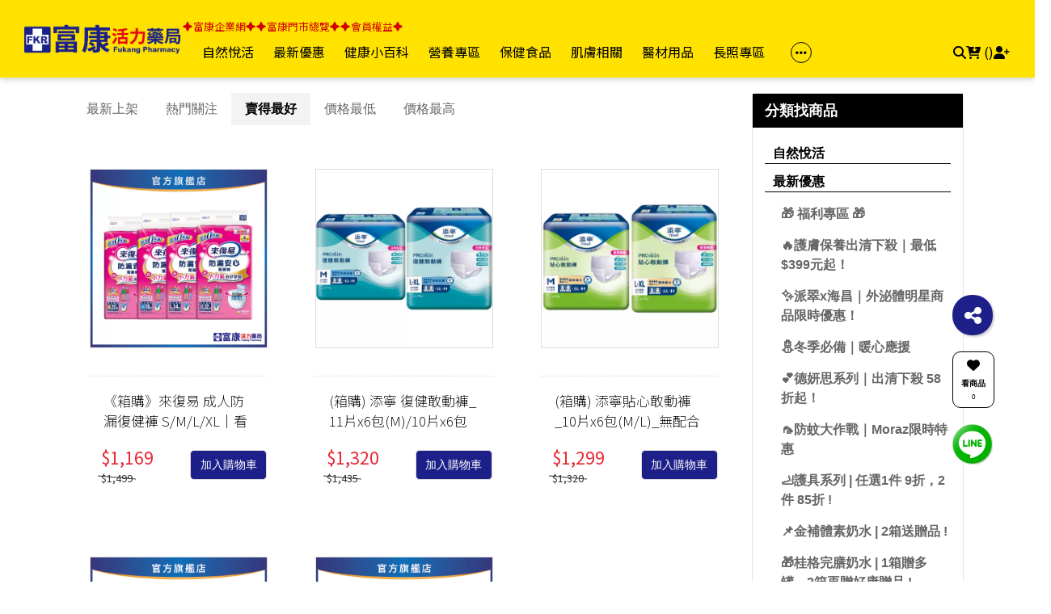

--- FILE ---
content_type: text/html; charset=utf-8
request_url: https://shop.fu-kang.com/product_category?store_type_sn=70&category_sn=712
body_size: 64690
content:
<!DOCTYPE HTML>
<html lang="zh-TW">
<head>
<title>褲型 | 富康活力藥局購物商城</title>
<meta name="title" content="褲型 | 富康活力藥局購物商城">
<meta name="subject" content="褲型 | 富康活力藥局購物商城">
<meta name="description" content="成人紙褲,看護墊,替換式尿片,黏貼型,褲型,行動復能,輪椅,助行器,手杖/拐杖,四腳拐,助步車,散步車,居家照顧,馬桶椅,洗澡椅,飲食專區,飲食輔助,素食專區,行動輔助,益智活化,健康促進,用藥輔助,浴廁輔助,照顧床,周邊輔具,iD怡大,包大人,來復易,添寧">
<meta name="Keywords" content="成人紙褲,看護墊,替換式尿片,黏貼型,褲型,行動復能,輪椅,助行器,手杖/拐杖,四腳拐,助步車,散步車,居家照顧,馬桶椅,洗澡椅,飲食專區,飲食輔助,素食專區,行動輔助,益智活化,健康促進,用藥輔助,浴廁輔助,照顧床,周邊輔具,iD怡大,包大人,來復易,添寧">
<meta name="author" content="富康活力藥局購物商城">
<meta name="referrer" content="no-referrer-when-downgrade">
<meta name="google-site-verification" content="SS2RywHV81WJaYJdaizPPPMdZEqRtXPRDrUbaTy_yt0" />

<meta name="google-site-verification" content="qC_NcCq59KcVB0vr14kkLnNSIHJgP0TAOxlV7sv75-s" />

<meta name="msvalidate.01" content="E8CDAE55DFC27AC0064FF07E587CF6C9" />

<meta name="viewport" content="width=device-width, initial-scale=1.0">
<meta name="csrf-token" content="ef02da629b9daffc0ed7b023afd386e8cb6614bcf4cfa5eaaa0095725b26381a">
<meta http-equiv="content-type" content="text/html; charset=utf-8" />
<meta http-equiv="content-language" content="zh-TW" />
<meta property="fb:app_id" content="1866008153584998" />
<meta property="og:title" content="褲型 | 富康活力藥局購物商城" />
<meta property="og:description" content="成人紙褲,看護墊,替換式尿片,黏貼型,褲型,行動復能,輪椅,助行器,手杖/拐杖,四腳拐,助步車,散步車,居家照顧,馬桶椅,洗澡椅,飲食專區,飲食輔助,素食專區,行動輔助,益智活化,健康促進,用藥輔助,浴廁輔助,照顧床,周邊輔具,iD怡大,包大人,來復易,添寧" />
<meta property="og:url" content="https://shop.fu-kang.com/product_category?store_type_sn=70&category_sn=712" />
<meta property="og:image" content="https://pic.vcp.tw/upload/mt026/website_info/pic_social_share_1.png?1647249310" />
<meta property="og:image:width" content="1200" />
<meta property="og:image:height" content="630" />
<meta property="og:type" content="product" />
<!--<meta http-equiv="X-UA-Compatible" content="IE=EmulateIE11" />-->
<base href="https://shop.fu-kang.com/">
<link rel="image_src" type="image/jpeg" href="https://pic.vcp.tw/upload/mt026/website_info/pic_social_share_1.png?1647249310" />
	<link rel="canonical" href="https://shop.fu-kang.com/product_category?store_type_sn=70&category_sn=712">
	<link rel="shortcut icon" href="https://pic.vcp.tw/upload/mt026/website_info/pic_favicon_1.png?1646979684">

<link href="https://cdn.matrixec.com/fs/all/css/default_style_pc.css?1768533827" rel="stylesheet" type="text/css" >

<!-- 網站基本css -->
<link id="website_pc_css" href="https://cdn.matrixec.com/fs/all/css/ap_pc.css?1768533827" rel="stylesheet" type="text/css" >

<!-- master menu -->
<link href="https://cdn.matrixec.com/fs/all/css/master_menu.css?1768533827" rel="stylesheet" type="text/css">
<!-- 動態內容模組css -->
<link id="dynamic_pc_css" href="https://cdn.matrixec.com/fs/all/css/content_module.css?1768533827" rel="stylesheet" type="text/css" >






<!-- 強制css -->
<link href="https://cdn.matrixec.com/fs/all/css/init_constraint.css?1768533827" rel="stylesheet" >

		<!-- fontawesome 6.0 --> 
		<link href="https://cdn.matrixec.com/js/fontawesome_free_6.2.0/css/all.css" rel="stylesheet">
		<link rel="stylesheet" href="https://cdn.matrixec.com/js/jquery.bxslider_4.2.12.min.css" type="text/css" />
		<link rel="stylesheet" href="https://cdn.matrixec.com/js/carousel.css" type="text/css" />
		<link rel="stylesheet" href="https://cdn.matrixec.com/js/sortable.min.css" type="text/css" />
		<link rel="stylesheet" href="https://cdn.matrixec.com/fs/all/slick-1.8.1/slick.css?1768533827">
		<link rel="stylesheet" href="https://cdn.matrixec.com/fs/all/slick-1.8.1/slick-theme.css?1768533827">
		<link rel="stylesheet" href="https://cdn.jsdelivr.net/npm/@fancyapps/ui@4.0/dist/fancybox.css"/>
		<!-- <link rel="stylesheet" href="https://cdn.jsdelivr.net/npm/@fancyapps/ui@5.0/dist/fancybox/fancybox.css"/> -->

		<link rel="stylesheet" href="https://cdn.jsdelivr.net/npm/swiper@10/swiper-bundle.min.css" />
		<link rel="stylesheet" href="https://cdn.matrixec.com/fs/all/sweetalert2/sweetalert2.min.css" >
				
					<link rel="stylesheet" href="https://cdn.matrixec.com/js/jquery-ui_1.12.1.css">
			<script language="javascript" src="https://cdn.matrixec.com/js/jquery_1.12.4.min.js"></script>
			<script src="https://cdn.matrixec.com/js/jquery-ui_1.12.1.min.js"></script>
					<script language="javascript" src="https://cdn.matrixec.com/js/jquery.lazyload_1.9.1.min.js"></script>
		<script language="javascript" src="https://cdn.matrixec.com/js/placeholders_3.0.2.min.js" async></script>
		<script language="javascript" src="https://cdn.matrixec.com/js/skrollr_0.6.30.min.js" async></script>
		<script language="javascript" src="https://cdn.matrixec.com/js/carousel.js?1769270763" async></script>
		<script language="javascript" src="https://cdn.matrixec.com/js/jquery.bxslider_4.2.12.min.js"></script>
		<script language="javascript" src="https://cdn.matrixec.com/js/jquery.cookie_1.4.1.min.js" async></script>

		<!-- 輪播 -->
		<script src="https://cdn.matrixec.com/fs/all/slick-1.8.1/slick.js"></script>

		<!-- 複製 -->
		<script src="https://cdn.matrixec.com/js/clipboard.min.js"></script>

		<!-- 拖曳 -->
		<script src="https://cdn.matrixec.com/js/sortable.min.js"></script>

		<!-- 瀑布流插件 -->
		<script src="https://cdn.matrixec.com/js/Masonry_v4.2.2.js"></script>

		<!-- 圖片懶載入 -->
		<script src="https://cdn.matrixec.com/js/imagesloaded_v5.0.0.js"></script>

		<!-- 燈箱 -->
		<script src="https://cdn.jsdelivr.net/npm/@fancyapps/ui@4.0/dist/fancybox.umd.js"></script>  
		<!-- <script src="https://cdn.jsdelivr.net/npm/@fancyapps/ui@5.0/dist/fancybox/fancybox.umd.js"></script> -->

		<!-- 複製按鈕插件 -->
		<script src="https://cdn.jsdelivr.net/npm/clipboard@2.0.10/dist/clipboard.min.js"></script>

		<!-- sweetalert2 -->
		<script language="javascript" src="https://cdn.matrixec.com/js/sweetalert2/sweetalert2.all.min.js"></script>
		    


	

<script language="javascript">
	//網站初始全域js資料
	var website_init = 
		{
			"website_title" : "褲型 | 富康活力藥局購物商城",
			"member_ID_type" : 3		}
	//console.log(website_init);

	var cursorX;
	var cursorY;

</script>

<script language="javascript" src="https://cdn.matrixec.com/js/default.js?1769270763"></script>
<script language="javascript" src="https://cdn.matrixec.com/js/header.js?1769270763"></script>
<style id="design_setting_css_variables">
    :root {
        --ds_standard_color:#000;
        --ds_standard_bg_color:#fff;
    
            --ds_main_color:#000000;
        
                --ds_main_text_color:#ffffff;
            
            --ds_sup_color:#1D2088;
        
                --ds_sup_text_color:#ffffff;
            
            --ds_bg_color:#ffffff;
        
            --ds_nav_bg_color:#FFE200;
        
            --ds_nav_text_color:#000000;
        
            --ds_footer_bg_color:#eef3f9;
        
            --ds_footer_text_color:#1D2088;
        
                --ds_standard_btn_color:#ffffff;
            
                --ds_standard_btn_bg_color:#1D2088;
            
                --ds_standard_btn_color_hover:#1D2088;
            
                --ds_standard_btn_bg_color_hover:#ffffff;
            
                --ds_cta_btn_color:#ffffff;
            
                --ds_cta_btn_bg_color:#1D2088;
            
                --ds_cta_btn_color_hover:#ffffff;
            
                --ds_cta_btn_bg_color_hover:#1D2088;
            
            --ds_product_caption_color: #000000;
        
            --ds_product_caption_size: 17px;
        
            --ds_product_price_size: 18 px;
        
            --ds_product_price_color: #000000;
        
            --ds_product_price_activity_size: 21px;
        
            --ds_product_price_activity_color: #e92530;
        
            --ds_product_activity_caption_color: #ffffff;
        
            --ds_product_activity_bg_color: #e32b35;
        
            --ds_product_promotion_color: #1D2088;
        
            --ds_product_CTA_color: #ffffff;
        
            --ds_product_CTA_color_hover: #0f0f87;
        
            --ds_product_CTA_bg_color: #1D2088;
        
            --ds_product_CTA_bg_color_hover: #ffffff;
        
            --ds_product_detail_currency_size: 18px;
        
            --ds_product_detail_currency_color: #000;
        
            --ds_product_detail_sale_price_size: 32px;
        
            --ds_product_detail_market_price_size: 20px;
        
            --ds_product_detail_promotion_word_color: #000;
        
            --ds_product_detail_standard_name_size: 20px;
        
            --ds_product_detail_standard_name_color: #000;
        
            --ds_product_detail_buy_notice_bg_size: 14px;
        
            --ds_product_detail_buy_notice_bg_color: #000;
        
            --ds_product_detail_event_title_size: 16px;
        
            --ds_product_detail_event_content_size: 12px;
        
            --ds_product_detail_event_title_color: #000;
        }</style>

<style id="design_setting">
    
    body .ad_product_a6 .a6_slider .a6_list_item .to_know a,
    body .ad_product_a6 .a6_slider .a6_list_item .price .activity_price,
    body .ad_product_a6 .a6_slider .a6_list_item .promote,
    body .ad_product_a6 .a6_slider .a6_list_item .to_know:hover a,
    body .ad_product_b2 .b2_slider .b2_list_item .to_know a,
    body .ad_product_b2 .b2_slider .b2_list_item .price .activity_price,
    body .ad_product_b2 .b2_slider .b2_list_item .promote,
    .footer_menu_outside div.add_cart_box div.add_button
    {
        color: inherit;
    }
    body .ad_product_a6 .a6_slider .a6_list_item .a6_item_pic .activity_name,
    body .ad_product_b2 .b2_slider .b2_list_item .b2_item_pic .activity_name,
    .footer_menu_outside div.add_cart_box div.add_button
    {
        background-color: inherit;
    }
    
		.column_list_big_side_2_outside div.text div.caption,
		.column_list_big_side_1_outside div.caption,
        .column_list_big_side_2x2_header_outside div.caption,
        .column_list_big_side_2x2_item_outside div.content_bolck div.content,
        .category_list_table td.product_item div.shopping_context,
        .category_list_table td.product_item div.shopping_context:hover,
        .category_list_table td.product_item div.product_price,
        .category_list_table td.product_item div.activity_name,
        .big_side_category_half_1b5s .ds_main_color .clear>div,
        .big_side_all_category_top3_caption,
        .big_side_all_category_top3_box div.item_inside div.caption a,
        .big_side_publicize_column div.big_side_publicize_column_header,
        .big_side_category_half_1b5s .ds_standard_color>div,
        body .ad_product_b2 .b2_slider .b2_list_item .promote,
        .group_product_relation_module_outside_box div.product_price,
        .group_product_relation_module_caption_txt,
        .group_product_relation_module_outside_box div.product_name a,
        .tag_caption .tag_caption_li i,
        .ad_product_a5_module_outside_box div.product_name a,
        .ad_product_a5_module_caption_txt,
        .ad_product_a5_module_caption_txt span,
        .ad_prodcut_b1 div.header_caption a,
        .ad_prodcut_b1 div.header_caption a span,
        body .ad_product_a6 .a6_slider .a6_list_item .to_know a,
        body .ad_product_a6 .a6_slider .a6_list_item .price .activity_price,
        body .product_detail_plus_product .plus_product_content .plus_product_content_wrap .plus_product_content_slide .plus_product_item .plus_product_price .plus_price_activity,
        body .ad_product_b2 .b2_slider .b2_list_item .b2_item_pic .activity_name,
        body .ad_product_b2 .b2_slider .b2_list_item .price .activity_price,
        .ad_product_a5_module_outside_box div.product_price,
        .follow_chart_outside div.header_outside div.header_caption,
        .order_total_price,
        .product_view_record_button,
        .product_item_outside_box div.product_price,
        .product_item_outside_box div.shopping_context,
        .product_item_outside_box div.product_name,
        .product_comment_outside div.product_comment_caption,
        .product_rank_slide_outside_box div.product_name,
        .product_rank_slide_outside_box div.product_name a,
        .product_rank_slide_outside_box div.product_price,
        .product_rank_slide_outside_box div.tag_div span.tag_name,
        .product_detail td.sale_price div.sale_price_unit,
        .product_detail td.sale_price div.sale_price_value,
        .product_detail_standard_title,
        .product_list_dynamic_item div.product_name a,
        .product_list_dynamic_item div.product_price,
        .product_list_dynamic_item div.promotion_word a,
        .plus_product_relation_slide_outside_box span.plus_price,
        .product_detail td.promotion_word div.product_promotion_word,
        .category_list_table td.product_item div.product_name a,
        .plus_product_relation_slide_module_caption_txt,
        .hot_keyword_outside div.hot_keyword_caption,
        .hot_keyword_outside div.hot_keyword_list div.this_item,
        .hot_keyword_outside div.hot_keyword_list div.this_item a,
        .tabe_pps_html td.left_title div.title_caption,
        .ds_product_caption_color a,
        .span_button_green,
        .product_detail td.sale_price div.sale_price_caption,
        .div_big_side_product_menu_outside div.left_inside_parent a,
        .footer_menu_outside div.add_cart_box div.add_button,
        body .ad_product_a6 .a6_slider .a6_list_item .promote,
        .website_faq_list_item_outsite div.caption
		{
			color: inherit !important;
		}
        .div_page_outside span.sel_page a{
            font-weight:bold;
        }
        .div_product_directory{
            overflow:hidden;
        }
        .category_sort_table td.item{
            color: #666666;
        }

        .div_small_side_menu_list ul li.menu_level_1{
            padding-left: 10px;
        }

        .product_detail_car_box,
        body .ad_product_a6 .a6_slider .a6_list_item .to_know:hover,
        body .ad_product_a6 .a6_slider .a6_list_item .a6_item_pic .activity_name,
        body .ad_product_b2 .b2_slider .b2_list_item .b2_item_pic .activity_name,
        .big_side_publicize_column div.big_side_publicize_column_header,
        .ad_product_a5_module_caption_txt span,
        .category_list_table td.product_item div.shopping_context,
        .category_list_table td.product_item div.shopping_context:hover,
        .category_list_table td.product_item div.activity_name,
        fieldset div.selected,
        .product_view_record_button,
        .product_item_outside_box div.shopping_context,
        .plus_product_relation_slide_module_caption_txt span,
        .product_detail_car_box,
        .hot_keyword_outside div.hot_keyword_caption,
        .hot_keyword_outside div.hot_keyword_list div.this_item,
        .span_button_green,
        .div_big_side_product_menu_outside div.left_inside_parent a,
        .footer_menu_outside div.add_cart_box div.add_button,
        .website_faq_list_item_outsite div.caption
        {
            background-color: inherit !important;
        }

        .product_view_record_button,
        .span_button,
        .span_button_green:hover,
        .span_button_green,
        .ds_btn_standard,
        .div_product_directory ul li.list_selected
        {
            background-image: unset !important;
        }

        .group_product_relation_module_outside_box div.product_name a,
        .product_list_dynamic_item div.product_name a,
        body .ad_product_a6 .a6_slider .a6_list_item .price .activity_price,
        body .ad_product_b2 .b2_slider .b2_list_item .price .activity_price,
        .product_item_outside_box div.product_price,
        .product_list_dynamic_item div.product_price
        {
            font-size: inherit !important;
        }

        .ad_product_a5_module_caption_txt,
        .ad_product_a6 .a6_title.txt,
        .ad_product_a2 .module_header_caption,
        .ad_prodcut_b1 div.header_caption,
        .big_side_category_half_1b5s .ds_main_color .clear,
        .big_side_all_category_top3_caption,
        .big_side_all_category_top3_box div.item_inside div.caption,
        .column_list_big_side_2x2_header_outside,
        .column_hot_header,
        .follow_chart_outside div.header_outside,
        .product_comment_outside div.product_comment_caption,
        .plus_product_relation_slide_module_caption_txt,
        .group_product_relation_module_caption_txt,
        .module_header_caption,
        .div_small_side_menu_list ul li.menu_level_1
        {
            border-bottom: 1px solid !important;
        }

        .table_shopping_car td.left_title,
        .table_shopping_car td.left_space
        {
            border-right: 3px solid !important;
        }

        .table_shopping_car td.left_title div.arrow
        {
            border-right:8px solid !important;
        }

        .product_rank_slide_outside_box 
        {
            border-top: 1px solid !important;
        }

        .group_product_relation_module_caption_txt
        {
            padding-left: 2% !important;
        }

        .span_button,
        .span_button:hover,
        .div_small_side_menu_list div.memu_title,
        .category_sort_table
        {
            border: unset !important;
        }
        .product_view_record_button{
            border: 1px solid;
        }
        .div_product_directory ul,
        .div_product_directory ul li,
        .div_product_directory ul li.list_selected,
        .website_faq_list_item_outsite div.caption
        {
            margin: 0 !important;
        }
        .div_product_directory ul li.title {
            margin: 0 0 10px 0 !important;
        }
        .website_faq_list_item_outsite .ds_main_bg_color {
            margin: 15px;
            border-radius: 5px;
        }

        .div_product_directory ul li.title
        {
            padding-left: 15px;
        }

        .div_product_directory ul li.title
        {
            border-radius: 5px 5px 0 0 !important;
        }

        .div_product_directory ul li.list_selected
        {
            border-radius: unset;
        }

        .div_product_directory
        {
            padding-top: 0 !important;
        }

        body .ad_product_a6 .a6_slider .a6_list_item .price .sale_price.slash
        {
            color:#333 !important;
        }

        body .ad_product_a6 .a6_slider .a6_list_item .price .sale_price.slash:after
        {
            color:#333 !important;
        }

        a:link{
            color:inherit;
        }

		body .div_small_side_menu_list ul li.menu_level_2:hover,
        .div_product_directory ul li.list:hover{
            color:#222222;
            background-color:rgba(243, 243, 242, 0.84);
        }

        #id_master_menu #id_master_catalog_expand_wrap .stage > li .ms_catagory_item .ms_catagory_item_wrap {
            color:#80858E;
        }
        
        .ds_standard_color {
            color: #000;
        }
        .ds_standard_bg_color {
            background-color: #fff !important;
        }
	
        .ds_main_color {
            color: #000000 !important;
        }
        .ds_main_bg_color { 
            background-color: #000000 !important;
        }
            .ds_main_color_hover:hover{
                color:#000000 !important;
            }
        
            .ds_main_bg_color_hover:hover{
                color:#ffffff !important;
                background-color:#000000 !important;
            }
        
            .ds_main_text_color { 
                color: #ffffff !important;
            }
        .ds_sup_color {
            color: #1D2088 !important;
        }
        .ds_sup_bg_color {
            background-color: #1D2088 !important;
        }
            .ds_sup_color_hover:hover{
                color:#1D2088 !important;
            }
        
            .ds_sup_bg_color_hover:hover{
                color:#ffffff !important;
                background-color:#1D2088 !important;
            }
        
            .ds_sup_text_color {
                color: #ffffff !important;
            }
        .ds_sup_hover_color:hover {
            color: #ffffff !important;
			background-color: #1D2088 !important;
        }
        
        .ds_bg_color {
            background-color: #ffffff !important;
        }
        .ds_nav_bg_color,
        #id_master_catalog_collapse_wrap #id_master_catalog_collapse_content.ds_nav_bg_color{
            background-color: #FFE200;
        }
        #id_master_menu #id_master_catalog_expand_wrap .stage > li > .ds_nav_text_color,
        #id_master_menu #id_master_menu_website_tool:not(.master_vision_index).ds_nav_text_color,
        #id_master_menu_catalog_icon.ds_nav_text_color,
        #id_master_menu_tool.ds_nav_text_color,
        #id_master_menu #id_master_menu_website_tool.master_vision_index.ds_nav_text_color.scroll,
        #id_master_menu #id_master_catalog_expand_wrap.master_vision_index.scroll_to_fixed.scroll .stage > li > a.ds_nav_text_color,
        #id_master_menu #id_master_menu_website_content_top_left .ds_nav_text_color,
        #id_master_menu #id_master_menu_website_content_top_left.master_vision_index.scroll .ds_nav_text_color,
        #id_master_menu #id_master_menu_website_content_top_right .ds_nav_text_color,
        #id_master_menu #id_master_menu_website_content_top_right.master_vision_index.scroll .ds_nav_text_color,
        #id_master_catalog_collapse_wrap #id_master_catalog_collapse_content .ds_nav_text_color,
        #id_master_catalog_collapse_wrap #id_master_catalog_collapse_content .stage dd .ds_nav_text_color{
            color: #000000;
        }
        #id_master_catalog_collapse_wrap i.ds_nav_text_color{
            background-color: #000000;
        }
        .ds_footer_bg_color,
        body .website_content_copyright_top.new,
        body .website_content_copyright_top.new li dl dd {
            background-color: #eef3f9;
        }
        .ds_footer_text_color {
            color: #1D2088;
        }
                .ds_btn_standard {
                    color: #ffffff !important;
                }
                .ds_btn_standard {
                    background-color: #1D2088 !important;
                }
                .ds_btn_standard:hover {
                    color: #1D2088 !important;
                }
                .ds_btn_standard:hover {
                    background-color: #ffffff !important;
                }
                .ds_btn_cta {
                    color: #ffffff !important;
                }
                .ds_btn_cta {
                    background-color: #1D2088 !important;
                }
                .ds_btn_cta:hover {
                    color: #ffffff !important;
                }
                .ds_btn_cta:hover {
                    background-color: #1D2088 !important;
                }
        body .product_list .pd_list .pd_list_item:hover {
            transform: scale(1.02);
            border-radius: 10px;
            border: 1px solid rgba(0,0,0,0.1);
            box-shadow: 2px 2px 7px rgba(0,0,0,0.1);
        }
        .ds_product_caption_color {
            color: #000000;
        }
        body .product_list .pd_list .pd_list_item .ds_product_caption_size h2,
        .ds_product_caption_size
        {
            font-size: 17px;
        }
        .product_detail_block .block_sort .block.price .price_wrap span.sale_price.ds_product_price_size,
        body .product_list .pd_list .pd_list_item .price .ds_product_price_size,
        .ds_product_price_size
        {
            font-size: 18px;
        }
        .ds_product_price_color {
            color: #000000;
        }
        body .product_list .pd_list .pd_list_item .price .ds_product_price_color.slash,
        .ds_product_price_color.slash
        {
            color: #000000;
        }
        body .product_list .pd_list .pd_list_item .price .ds_product_price_color.slash:after,
        .ds_product_price_color.slash:after
        {
            background-color: #000000;
        }
        body .product_list .pd_list .pd_list_item .price .ds_product_price_activity_size,
        .ds_product_price_activity_size
        {
            font-size: 21px;
        }
        body .product_list .pd_list .pd_list_item .price .ds_product_price_activity_color,
        .ds_product_price_activity_color
        {
            color: #e92530;
        }
        body .product_list .pd_list .pd_list_item .pd_item_pic .ds_product_activity_caption_color,
        .ds_product_activity_caption_color
        {
            color: #ffffff;
        }
        body .product_list .pd_list .pd_list_item .pd_item_pic .ds_product_activity_bg_color,
        .ds_product_activity_bg_color
        {
            background-color: #e32b35;
        }

        .ds_product_activity_bg_text_color
        {
            color: #e32b35;
        }
        body .product_list .pd_list .pd_list_item .ds_product_promotion_color,
        .ds_product_promotion_color
        {
            color: #1D2088;
        }
        .product_detail_block .block_sort .block.add_cart .add_to_cart.ds_product_CTA_color,
        body .product_list .pd_list .pd_list_item .ds_product_CTA_color,
        .ds_product_CTA_color
        {
            color: #ffffff;
        }
        .product_detail_block .block_sort .block.add_cart .add_to_cart.ds_product_CTA_color:hover,
        body .product_list .pd_list .pd_list_item .ds_product_CTA_color:hover,
        .ds_product_CTA_color:hover
        {
            color: #0f0f87;
        }
        .product_detail_block .block_sort .block.add_cart .add_to_cart.ds_product_CTA_bg_color,
        body .product_list .pd_list .pd_list_item .ds_product_CTA_bg_color,
        .ds_product_CTA_bg_color
        {
            background-color: #1D2088;
        }
        .product_detail_block .block_sort .block.add_cart .add_to_cart.ds_product_CTA_bg_color:hover,
        body .product_list .pd_list .pd_list_item .ds_product_CTA_bg_color:hover,
        .ds_product_CTA_bg_color:hover
        {
            background-color: #ffffff;
        }
        body .variable_product_detail .product_detail_block .block_sort .block.price .price_wrap span.sale_price_unit, body .popup_standard_select_wrap .product_detail_block .block_sort .block.price .price_wrap span.sale_price_unit {
            font-size: 18px;
        }
        body .variable_product_detail .product_detail_block .block_sort .block.price .price_wrap span .points_unit, body .popup_standard_select_wrap .product_detail_block .block_sort .block.price .price_wrap span .points_unit{
            font-size: 18px;
        }
        body .variable_product_detail .product_detail_block .block_sort .block.price .price_wrap span.sale_price_unit, body .popup_standard_select_wrap .product_detail_block .block_sort .block.price .price_wrap span.sale_price_unit {
            color: #000;
        }
        body .variable_product_detail .product_detail_block .block_sort .block.price .price_wrap span .points_unit, body .popup_standard_select_wrap .product_detail_block .block_sort .block.price .price_wrap span .points_unit{
            color: #000;
        }
        body .variable_product_detail .product_detail_block .block_sort .block.price .price_wrap span.sale_price, body .popup_standard_select_wrap .product_detail_block .block_sort .block.price .price_wrap span.sale_price {
            font-size: 32px;
        }
        body .variable_product_detail .product_detail_block .block_sort .block.price .price_wrap span.sale_points, body .popup_standard_select_wrap .product_detail_block .block_sort .block.price .price_wrap span.sale_points{
            font-size: 32px;
        }
        body .variable_product_detail .product_detail_block .block_sort .block.price .price_wrap span.slash_price, body .popup_standard_select_wrap .product_detail_block .block_sort .block.price .price_wrap span.slash_price {
            font-size: 20px;
        }
        body .variable_product_detail .product_detail_block .block_sort .block.price .price_wrap span.slash_points, body .popup_standard_select_wrap .product_detail_block .block_sort .block.price .price_wrap span.slash_points{
            font-size: 20px;
        }
        body .variable_product_detail .product_detail_block .block_sort .block.promotion_word, body .popup_standard_select_wrap .product_detail_block .block_sort .block.promotion_word {
            color: #000;
        }
        body .variable_product_detail .product_detail_block .block_sort .block.standard_list_info .single_level ul.list .item .info .name, body .popup_standard_select_wrap .product_detail_block .block_sort .block.standard_list_info .single_level ul.list .item .info .name {
            font-size: 20px;
        }
        body .variable_product_detail .product_detail_block .block_sort .block.standard_list_info .single_level ul.list .item .info .name, body .popup_standard_select_wrap .product_detail_block .block_sort .block.standard_list_info .single_level ul.list .item .info .name {
            color: #000;
        }
        body .variable_product_detail .product_detail_block .block_sort .block .notice, body .popup_standard_select_wrap .product_detail_block .block_sort .block .notice {
            font-size: 14px;
        }
        body .variable_product_detail .product_detail_block .block_sort .block .notice, body .popup_standard_select_wrap .product_detail_block .block_sort .block .notice {
            color: #000 !important;
        }
        body .variable_product_detail .product_detail_block .block_sort .block .event_item .content, body .popup_standard_select_wrap .product_detail_block .block_sort .block .event_item .content {
            font-size: 16px;
        }
        body .variable_product_detail .product_detail_block .block_sort .block .event_item .content, body .popup_standard_select_wrap .product_detail_block .block_sort .block .event_item .content {
            font-size: 12px;
        }
        body .variable_product_detail .product_detail_block .block_sort .block .event_item .content, body .popup_standard_select_wrap .product_detail_block .block_sort .block .event_item .content {
            color: #000;
        }</style>

<style id="custom_style">
    .product_relation_event{
text-align:left;
margin:15px 0px;
}
.product_relation_event div.product_relation_event_caption{
float:left;
width:15%;
text-align:center;
font-size:80%;
border-radius:5px;
line-height:200%;
}

.product_relation_event div.Choose{
background-color:#4CAF50;
color:#FFFFFF;
}

.product_relation_event div.Mashup{
background-color:#0fa4d5;
color:#FFFFFF;
}

.product_relation_event div.QuotaCashDiscount{
background-color:#e9686b;
color:#FFFFFF;
}

.product_relation_event div.QuotaCashGift{
background-color:#cc00cc;
color:#FFFFFF;
}

.product_relation_event div.QuotaCashFullQuantity{
background-color:#ba200c;
color:#FFFFFF;
}

.product_relation_event div.product_relation_event_space{
float:left;
width:10px;
color:#666666;
}

.product_relation_event div.product_relation_event_content{
float:left;
width:75%;
color:#666666;
font-size:90%;
line-height:150%;
}

a.product_relation_event_link:link,a.product_relation_event_link:visited,a.product_relation_event_link:active {
color:#666666;
text-decoration: underline;
}

a.product_relation_event_link:hover{
color:#333333;
text-decoration: none;
}.cart_split{
float:left;
margin:0px 20px;
width:25%;
}.line_shopping_feedback{
text-align:right !important;
border-bottom:0 !important;
}

.line_shopping_feedback_span{
background-color:#00c300;
color:#ffffff;
padding:10px;
border-radius:20px;
}.column_publicize_sn_163.column_publicize_outside {
    width: 100%;
    margin: 0 auto;
    font-size: 0;
    border: 0;
}

.column_publicize_sn_163.column_publicize_outside div.column_publicize_header {
    text-align: center;
    background-color: transparent;
    font-size: 2vw;
    margin-bottom: 5%;
    display: none;
}

.column_publicize_sn_163.column_publicize_outside div.column_publicize_item {
    width: 50%;
    float: unset;
    display: inline-block;
    margin: 0 0 5%;
}

.column_publicize_sn_163.column_publicize_outside div.column_publicize_item:nth-child(n+5) {
    /*display: none;*/
}

.column_publicize_sn_163.column_publicize_outside div.column_publicize_item_image_box {
    display: inline-block;
    width: 50%;
    height: unset;
    vertical-align: middle;
}

.column_publicize_sn_163.column_publicize_outside div.column_publicize_item_image {
    width: 80%;
    padding-top: 60%;
    height: unset;
    border-radius: 0;
}

.column_publicize_sn_163.column_publicize_outside div.column_publicize_item_content_box {
    display: inline-block;
    width: 50%;
    vertical-align: middle;
    font-size: 0.8rem;
}

.column_publicize_sn_163.column_publicize_outside div.column_publicize_item_content_box .breadcrumb_column_publicize {
    display: block !important;
}

.column_publicize_sn_163.column_publicize_outside div.column_publicize_item_content_box .column_publicize_item_title {
    display: block !important;
}

.column_publicize_sn_163.column_publicize_outside div.column_publicize_item_content_box .column_publicize_item_title a {
    color: #666;
    font-size: 1rem;
    font-weight: bold;
    line-height: 1.3;
    height: 2.6em;
    overflow: hidden;
}

.column_publicize_sn_163.column_publicize_outside div.column_publicize_item_content_box .column_publicize_item_content {
    width: 100%;
    margin: 4% 0 0;
    line-height: 1.5; 
}

.column_publicize_sn_163.column_publicize_outside div.column_publicize_item_content_box .column_publicize_item_content a {
    line-height: 1.3;
}body .dlc_sn_165 .ad_product_a6 .a6_title.txt {
display:none;
}

body .dlc_sn_166 .ad_product_a6 .a6_title.txt {
display:none;
}

body .dlc_sn_136 .ad_product_a6 .a6_title.txt {
display:none;
}

body .dlc_sn_141 .ad_product_a6 .a6_title.txt {
display:none;
}.ms_menu_bg_fixed{
 background-color:#FFE200;
}.footer_copyright{
letter-space:0.05em;
font-size:14px;
padding:10px;
background-color:#1D2088;
}.embed_module .default_animation.act.ad_full_area_3a{
display:flex;
}
.embed_module .ad_full_area_3a div.left_outside{
 width:73%;
 padding:10px;
}
.embed_module .ad_full_area_3a div.right_outside{
width:25%;
padding:10px;
}body .product_list .pd_list .pd_list_item .parameter_link{
display:none;
}body .page_column_content .product_list .pd_list .pd_list_item{
width:23%;
}
body .page_column_content .product_list .pd_list .pd_list_item:nth-child(3n){
margin-right:2%;
}.dlc_sn_318 .ground_glass_caption{
display:none;
}.dlc_sn_339 .ground_glass_outside_div:hover .ground_glass_caption div.move{
display:none;
}#id_master_menu #id_master_catalog_expand_wrap .stage > li .ms_catagory_item .ms_catagory_item_wrap .ms_catagory_item_flex > * .ms_catagory_item_list a .txt,
#id_master_menu #id_master_catalog_expand_wrap .stage > li .ms_catagory_item .ms_catagory_item_wrap .ms_catagory_item_flex > .dl_wrap dl dt a{
color:#000;
font-weight:bold;
}.pps_context{
font-size:100%;
}.class_member_order_total {
display:none;
}</style><script type="text/javascript">
	
	
	function product_detail_to_setting_shopping_car(sel_product_sn,sel_mode_type){

		let alert_buy_notice_message ='';
		var get_standard_sn = "";
		var sel_standard_order_amount = "";

		//	主商品

		var standard_item = document.getElementsByName("addtocart_"+sel_product_sn+"_standard_info");

		show_layer_loading();

		if(standard_item.length > 1){
			for(i=0;i<standard_item.length;i++){
				if(standard_item[i].checked){
					get_standard_sn = standard_item[i].value;
				}
			}
		}else{
			get_standard_sn = standard_item[0].value;
		}

		var get_standard_sn_array = get_standard_sn.split("@#@");

		var cart_product_sn = parseInt(get_standard_sn_array[0]);

		var cart_standard_sn = parseInt(get_standard_sn_array[1]);

		//	加購

		var plus_array = new Array();
		//var sel_plus_standard_sn_list = new Array();

		var plus_item = document.getElementsByName("addtocart_"+sel_product_sn+"_plus_info");
		var plus_item_2 = document.getElementsByName("addtocart_"+sel_product_sn+"_plus_2_info");
		var plus_item_3 = $("[name='addtocart_"+sel_product_sn+"_plus_3_info']");

		/*
		if(plus_item.length > 1){
			for(i=0;i<plus_item.length;i++){
				if(plus_item[i].checked){
					plus_array.push(plus_item[i].value);
				}
			}
		}else if(plus_item.length == 1){
			if(plus_item[0].checked){
				plus_array.push(plus_item[0].value);
			}
		}
		*/
		
		if(plus_item.length > 0){

			if(plus_item.length > 1){
				for(i=0;i<plus_item.length;i++){
					if(plus_item[i].checked){
						plus_array.push(plus_item[i].value);
						id = plus_item[i].getAttribute('id');
						let product_name = $('#'+id).parent().parent().find('label').text();
						let buy_notice = plus_item[i].getAttribute('buy_notice');
						if(buy_notice){
							buy_notice = plus_item[i].getAttribute('buy_notice');
							alert_buy_notice_message +='【'+product_name+'】 : ' + buy_notice +"\n";
						}
					}
				}
			}else if(plus_item.length == 1){
				if(plus_item[0].checked){
					plus_array.push(plus_item[0].value);
					id = plus_item[0].getAttribute('id');
					let product_name = $('#'+id).parent().parent().find('label').text();
					let buy_notice = plus_item[0].getAttribute('buy_notice');
					if(buy_notice){
						buy_notice = plus_item[0].getAttribute('buy_notice');
						alert_buy_notice_message +='【'+product_name+'】 : ' + buy_notice +"\n";
					}
				}
			}

		}else if(plus_item_2.length > 0){

			for(i=0;i<plus_item_2.length;i++){
				if(plus_item_2[i].value!=""){
					plus_array.push(plus_item_2[i].value);
				}
			}
		}
			
		if(plus_item_3.length >0){
			plus_item_3.each(function(){
				if($(this).prop("selected",true)){
					plus_array.push($(this).val());
					let buy_notice  = $('option:selected', this).attr('buy_notice');
					let product_name =$(this).parent().parent().find('label').text();
					if(buy_notice){
						alert_buy_notice_message +='【'+product_name+'】 : ' + buy_notice +"\n";
					}
				}
			})

		}
		
		if(alert_buy_notice_message!=''){
			alert(alert_buy_notice_message)
		}

		/*
		console.log("plus_array : "+plus_array);
		console.log("sel_plus_standard_sn_list : "+sel_plus_standard_sn_list);
		*/

		var sel_plus_standard_sn_list = plus_array.join(",");

		//	數量

		sel_standard_order_amount = parseInt(document.getElementsByName("product_"+sel_product_sn+"_standard_order_amount")[0].value);

		if(cart_product_sn > 0 && cart_standard_sn > 0 && sel_standard_order_amount > 0){

			var this_standard_json_obj = JSON.parse(document.getElementsByName("standard_sn_"+cart_standard_sn+"_info")[0].value);


			xmlhttp=createXMLHttp();

			if(xmlhttp){
				xmlhttp.onreadystatechange=function(){
					if(xmlhttp.readyState==4 && xmlhttp.status==200){

						var response_array = xmlhttp.responseText.split("@#@");

						console.log("responseText : "+xmlhttp.responseText);
						console.log("response_array : "+response_array);

						close_layer_loading();
						close_layer_msg();

						if(response_array[0]=="100"){

							var fb_add_to_car_pixel = response_array["2"];

							if(response_array[1]!="OK"){
								show_layer_alert(response_array[1]);
								// show_layer_alert(check_info,"to_location_reload");
								// return false;

							}
							if(window.location.href.search("flash_cart")!="-1"){
								console.log("ininin");
								document.getElementById("id_flash_cart_next_button").style.display = "";

								//document.getElementById("id_shopping_car_page").style.display = "none";

								if(document.getElementById("id_cart_fixed_right_top")){

									to_show_top_shopping_car('5');

								}else{

									show_layer_alert("已成功加入購物車");
								}

							}else if(window.location.href.search("product_cart")!="-1"){

								/*
								to_ajax_get_shopping_car_list();

								ga_track_event("url","add_to_cart",sel_product_sn);

								document.getElementById("id_shopping_car_page").style.display = "";

								$("html,body").animate({scrollTop: $("#id_shopping_car_page").offset().top - 50}, 1000);
								*/

								document.getElementById("id_flash_cart_next_button").style.display = "";
								
								document.getElementById("id_shopping_car_page").style.display = "none";

								$("html,body").animate({scrollTop: $("#id_flash_cart_next_button").offset().top - 50}, 1000);


							}else{
								
								to_show_top_shopping_car('2');

								ga_track_event("url","event_add_to_cart",cart_product_sn);

								if(document.getElementById("id_mashup_price_bag")){

									eval(document.getElementById("id_mashup_price_bag").getAttribute('onclick'));
								}

								if(this_standard_json_obj.alert_buy_notice=="1"){

									//	同品項顯示過一次，就不再顯示，記錄在cookie上

									/*
									var show_is_buy_notice_list = $.cookie("show_is_buy_notice_list");

									if(!show_is_buy_notice_list){

										var show_is_buy_notice_array = [];

									}else{

										var show_is_buy_notice_array = show_is_buy_notice_list.split(',');

									}
									*/

									var show_is_buy_notice_array = [];

									eval("var check_show_status = show_is_buy_notice_array.indexOf('"+cart_product_sn+"')");

									if(this_standard_json_obj.buy_notice!="" && check_show_status == "-1"){

										window.setTimeout(function(){show_layer_alert(this_standard_json_obj.buy_notice)},1000);

										show_is_buy_notice_array.push(cart_product_sn);

										var new_show_is_buy_notice_list = show_is_buy_notice_array.join(",");

										// $.cookie("show_is_buy_notice_list",new_show_is_buy_notice_list);
									}
								}
							}

						}else if(response_array[0]=="99"){
							
							
								if(confirm(response_array[1])){

									to_booking_product(cart_product_sn,cart_standard_sn,sel_standard_order_amount);

									ga_track_event("url","add_to_booking",cart_product_sn);

									//line tag
																	}

							
						}else if(response_array[0]=="98"){

							if(confirm(response_array[1])){

								to_show_member_login_layer();
							}
						}else if(response_array[0] == "97"){

							var client_device_type = '1';

							if(client_device_type == "1"){
								Swal.fire(response_array[2]);							
							}else if(client_device_type == "2"){
								window.location.href=response_array[1];
							}

						}else{

							show_layer_alert(response_array[1]);
						}

						//add_to_car tracking code

						xhr=createXMLHttp();

						if(xhr){
							xhr.onreadystatechange=function(){
								if(xhr.readyState==4 && xhr.status==200){

									var responseJson = JSON.parse(xhr.responseText);

									var headData = (responseJson["head"] || "" ) + fb_add_to_car_pixel,
										head = (document.getElementsByTagName("head")[0] || document.documentElement),
										headScript = document.createElement("script");

									headScript.type = "text/javascript";
									try {
									// doesn't work on ie...
									headScript.appendChild(document.createTextNode(headData));
									} catch(e) {
									// IE has funky script nodes
									headScript.text = headData;
									}

									head.insertBefore(headScript, head.firstChild);
									head.removeChild(headScript);

									var bodyData = (responseJson["body"] || "" ),
										body = (document.getElementsByTagName("body")[0] || document.documentElement),
										bodyScript = document.createElement("script");

									bodyScript.type = "text/javascript";
									try {
									// doesn't work on ie...
									bodyScript.appendChild(document.createTextNode(bodyData));
									} catch(e) {
									// IE has funky script nodes
									bodyScript.text = bodyData;
									}

									body.insertBefore(bodyScript, body.lastChild.nextSibling);
									body.removeChild(bodyScript);

								}
							};
							var ajax_url = "ajax_shopping_car_addtocart.php?time="+ new Date().getTime();
							xhr.open("Get",ajax_url,true);
							xhr.send(null);
						}
						//add_to_car tracking code END
					}
				};
				var ajax_url = "ajax_shopping_car_kernel_api?mode_type="+sel_mode_type+"&product_sn="+cart_product_sn+"&standard_sn="+cart_standard_sn+"&plus_standard_sn_list="+sel_plus_standard_sn_list+"&order_amount="+sel_standard_order_amount+"&time="+ new Date().getTime();
				xmlhttp.open("Get",ajax_url,true);
				xmlhttp.send(null);
			}

		}else{

			alert("請先選擇您要購買的規格喔 ! ");

			close_layer_loading();

		}


	}

	function to_product_search(){
		with(document.top_product_search){

			var this_product_keyword = document.getElementsByName("product_keyword")[0].value;

			if(this_product_keyword.length > 50){
				show_layer_alert("請勿輸入超過30個關鍵字！");	//請勿輸入超過30個關鍵字！
			}else if(this_product_keyword!=""){
				show_layer_loading();to_get_product_search_keyword_relation
				submit();
			}else{
				show_layer_alert("請輸入關鍵字");
				return false;
			}
			
		}
	}

	function to_product_search_autocomplete(){
		// with(document.top_product_search){
			var this_product_keyword = $("[name='product_keyword']").val();
			
			if(this_product_keyword.length >0){
				$("[name='product_keyword']").autocomplete({
					source:function(request,response){
						$.ajax({
							url: "./ajax_product_module_api.php?module_type=product_search_keyword_autocomplete&time=" + new Date().getTime(),
							dataType:'json',
							data:{
								search_keyword:this_product_keyword
							},
							success: function (res) {
								// console.log(res.tags.length);
								$("[name='tags_type']").val('0');
								if(res.tags.length>0){
									response($.map(res.tags, function (item) {
										return {
											label: item.label,
											value: item.label,
											tag_sn:item.tag_sn,
											tags_type:res.tags_type
										}
									})
									)
								}
							}
						})
					},
					minLength: 1,
					delay: 200,
					select: function (event, ui) {
						// console.log(ui);
						// console.log(ui.item.value);
						// console.log('ui.item.tags_type='+ui.item.tags_type);
						// console.log('ui.item.tag_sn='+ui.item.tag_sn);
						$("[name='tags_type']").val(ui.item.tags_type);
						$("[name='tag_sn']").val(ui.item.tag_sn);
						to_get_product_search_keyword_relation(ui.item)
					}
				});
			}

		// }
	}

	function to_shopping_car(){	

		if(window.location.href.search("product_cart")!="-1"){

			top.location.href=window.location.href+"&is_reload=1";

		}else if(window.location.href.search("flash_cart")!="-1"){

			top.location.href=window.location.href+"&is_reload=1";

		}else if(document.getElementById("id_top_shopping_car_amount")){

			if(document.getElementById("id_top_shopping_car_amount").innerHTML > 0){

				top.location.href='shopping_car.php';

			}else{

				windowReload();
				//show_layer_alert("購物車尚無商品", "windowReload");
			}

		}else{

			top.location.reload();
		}
	}

	function windowReload(){

		window.location.reload();

	}

	function location_to_member_info(){

		var web_host_url = 'https://shop.fu-kang.com';
		window.location = web_host_url+'/member_info.php';
		
	}

	function lineshopping_redirect(){

		var lineshopping_redirect_url = '';

		window.location = lineshopping_redirect_url;

	}

	function to_check_mcard_login(){

		var mcard_no = $.trim($("input[name=mcard_no]").val())
		var mcard_auth = $.trim($("input[name=mcard_auth]").val())
		var mcard_otp = $.trim($("input[name=mcard_otp]").val())

		console.log('mcard_auth', mcard_auth);
		
		$("input[name=mcard_no],input[name=mcard_auth],input[name=mcard_otp]").css("border-color","");
		
		if(mcard_no==""){

			$(".login_error_msg").html("請填寫會員卡號");
			$("input[name=mcard_no]").css("border-color","#f7b3b3");
			
		}else if(mcard_auth==""){

			$(".login_error_msg").html("請填寫檢查碼")
			$("input[name=mcard_auth]").css("border-color","#f7b3b3");
		
		}else if(mcard_otp==""){

			$(".login_error_msg").html("請填寫驗證圖碼")
			$("input[name=mcard_otp]").css("border-color","#f7b3b3");
		
		}else{

			toggle_loading(".guest_order_submit");

			if(true){

				$.ajax({
					type: 'POST',
					url: 'ajax_member_module_api.php',
					cache: false,
					data: {
						module_type: 'login_mcard',
						mcard_no: mcard_no,
						mcard_auth: mcard_auth,
						mcard_otp: mcard_otp
					},
					success: function(res) {

						var response_array = res.split("@#@");

						if($.trim(response_array[0]) == "100"){

							$(".login_error_msg").html();

							close_layer_msg();				

							if(response_array[1] == 'member_info'){
								
								to_show_layer_member_info_notice();

							}else if(response_array[1] == 'show_einvoice_data'){

								window.location.href="ajax_show_einvoice_data.php";

							}else{
								
								window.location.reload();
							}

						}else{

							if($.trim(response_array[0]) != "2"){
								$("input[name=mcard_auth]").css("border-color","#f7b3b3");
								$("input[name=mcard_no]").css("border-color","#f7b3b3");
							}
							$("input[name=mcard_otp]").val('');
							$(".login_error_msg").html(response_array[1]);
							toggle_loading(".guest_order_submit");
						}
					},
					error: function(err){
						console.log(err)
					},
					complete: function(){

						$(".uid_check_code_btn").removeClass("is_loading");

						$("select[name=mobile_country_code], input[name=mobile]").attr('disabled', false)

					}
				});

			}else{
				xmlhttp_mcard_login = createXMLHttp();

				if(xmlhttp_mcard_login){

					xmlhttp_mcard_login.onreadystatechange=function(){

						if(xmlhttp_mcard_login.readyState==4 && xmlhttp_mcard_login.status==200){

							var response_array = xmlhttp_mcard_login.responseText.split("@#@");

							if($.trim(response_array[0]) == "100"){

								$(".login_error_msg").html();

								close_layer_msg();						

								if(response_array[1] == 'member_info'){
									
									to_show_layer_member_info_notice();

								}else if(response_array[1] == 'show_einvoice_data'){

									window.location.href="ajax_show_einvoice_data.php";

								}else{
									
									window.location.reload();
								}

							}else{

								if($.trim(response_array[0]) != "2"){
									$("input[name=mcard_auth]").css("border-color","#f7b3b3");
									$("input[name=mcard_no]").css("border-color","#f7b3b3");
								}
								$("input[name=mcard_otp]").val('');
								$(".login_error_msg").html(response_array[1]);
								toggle_loading(".guest_order_submit");
							}
						}
					};
					var ajax_url = encodeURI("ajax_member_module_api.php?module_type=login_mcard&mcard_no="+mcard_no+"&mcard_auth="+mcard_auth+"&mcard_otp="+mcard_otp+"&time="+ new Date().getTime());

					xmlhttp_mcard_login.open("post", ajax_url, true);
					xmlhttp_mcard_login.send(null);
				}
			}
		}
	}

	function to_check_member_login(next_mode){	
		
		var user_id = document.getElementsByName("user_id")[0].value;
		var user_pwd = document.getElementsByName("user_pwd")[0].value;
		var check_key = document.getElementsByName("check_key")[0].value;


		if(user_id==""){

			show_layer_alert("請填寫會員帳號");

		}else if(user_pwd==""){

			show_layer_alert("請填寫登入密碼");

		}else if(check_key==""){

			show_layer_alert("請填寫驗證圖碼");

		}else{

			xmlhttp_member_login = createXMLHttp();

			if(xmlhttp_member_login){

				xmlhttp_member_login.onreadystatechange=function(){

					if(xmlhttp_member_login.readyState==4 && xmlhttp_member_login.status==200){

						var response_array = xmlhttp_member_login.responseText.split("@#@");
						var x = response_array.toString();

						if($.trim(response_array[0]) == "100"){

							close_layer_msg();

							if(window.location.href.search("product_cart")!="-1"){

								window.location.href=window.location.href+"&is_reload=1";

							}else if(window.location.href.search("flash_cart")!="-1"){

								window.location.href=window.location.href+"&is_reload=1";

							}else if(next_mode=="to_shopping_car"){

								to_shopping_car();

							}else if(next_mode=="at_shopping_car"){

								show_layer_alert($.trim(response_array[1]),"to_shopping_car");

							}else if(next_mode=="to_receive_coupon"){

								to_receive_coupon();

							}else{

								if(response_array[1] != ''){

									if(response_array[1] == 'member_info'){
										
										to_show_layer_member_info_notice();

									}else if(response_array[1] == 'show_einvoice_data'){

										window.location.href="ajax_show_einvoice_data.php";

									}else{
										
										window.location.reload();
									}

								}else{

									window.location.reload();
								}
							}

						}else{

							if(response_array[0] == "3"){

								to_show_member_login_layer(next_mode);

								show_layer_alert(response_array[1]);

							}else if(response_array[0] == "5"){

								if(confirm(response_array[1])){

									window.location.href="member_register.php";
								}

							}else if(response_array[0] == "101"){

								if(confirm(response_array[1])){

									document.getElementsByName("user_pwd")[0].value = "";
									document.getElementsByName("new_pwd_check_mobile")[0].value = user_id;

									to_send_sms_new_pwd();

								}

							}else{

								show_layer_alert(response_array[1]);
							}


						}
					}
				};
				var ajax_url = encodeURI("ajax_member_module_api.php?module_type=login_normal&user_id="+user_id+"&user_pwd="+user_pwd+"&check_key="+check_key+"&next_mode="+next_mode+"&time="+ new Date().getTime());

				xmlhttp_member_login.open("Get",ajax_url,true);
				xmlhttp_member_login.send(null);
			}
		}
	}

	function to_send_sms_new_pwd(){

		var check_mobile = "";

		check_mobile = document.getElementsByName("new_pwd_check_mobile")[0].value;

		if(check_mobile==""){

			show_layer_alert("請輸入手機號碼 !");

		}else if(!isNum(check_mobile)){

			show_layer_alert("很抱歉，手機須為 0 - 9 的純數字 !");

		}else if(check_mobile.length < 10){

			show_layer_alert("很抱歉，手機格式有誤，請再次確認 !");

		}else{

			if(confirm("若手機有設拒收廣告信，要先行取消設定，才能收到此簡訊!")){

				document.getElementById("id_send_sms_new_pwd").innerHTML = "發送中...";

				xmlhttp_pwd = createXMLHttp();
				if(xmlhttp_pwd){
					xmlhttp_pwd.onreadystatechange=function(){
						if(xmlhttp_pwd.readyState==4 && xmlhttp_pwd.status==200){

							var msg_array = xmlhttp_pwd.responseText.split("@#@");

							document.getElementById("id_send_sms_new_pwd").innerHTML = msg_array[1];

						}
					};
					var open_url=encodeURI("ajax_member_module_api.php?module_type=send_sms_new_pwd&check_mobile="+check_mobile+"&s="+ new Date().getTime());
					xmlhttp_pwd.open("Get",open_url,true);
					xmlhttp_pwd.send(null);

				}
			}
		}

	}

	function to_send_email_verify(){

		var new_email = document.getElementById("id_member_email").value;

		if(new_email==""){
			show_layer_alert("請輸入聯絡信箱");
		}else if(!check_email(new_email)){
			show_layer_alert("聯絡信箱格式不正確");
		}else{

			show_layer_alert("已重發通知信件，此信將於 1 分鐘內送達，感謝您耐心等候。");

			to_show_email_verify(new_email);

		}

	}

	function to_check_email_verify(){

		var email_verify_code = document.getElementById("id_member_email_verify_code").value;

		if(email_verify_code==""){
			show_layer_alert("請輸入認證序號");
		}else{
			xmlhttp_email_code = createXMLHttp();
			if(xmlhttp_email_code){
				xmlhttp_email_code.onreadystatechange=function(){
					if(xmlhttp_email_code.readyState==4 && xmlhttp_email_code.status==200){

						var info = xmlhttp_email_code.responseText.split("@#@");

						show_layer_alert(info[1]);

						if(info[0]=="100"){
							close_layer_msg();
						}

					}
				};
				var open_url=encodeURI("ajax_member_module_api.php?module_type=email_verify_check&email_verify_code="+email_verify_code+"&s="+ new Date().getTime());
				xmlhttp_email_code.open("Get",open_url,true);
				xmlhttp_email_code.send(null);
			}
		}
	}

	function to_send_social_user_sms(){

		var mobile_country_code = document.getElementsByName("mobile_country_code")[0].value ;

		var new_uid = document.getElementsByName("new_uid")[0].value ;

		var birthday_y = document.getElementsByName("birthday_y")[0].value ;
		var birthday_m = document.getElementsByName("birthday_m")[0].value ;


		if(!isNum(birthday_y) || birthday_y.length != 4){

			show_layer_alert("※ 抱歉 , 生日年份錯誤");

		}else if(birthday_y=="" || birthday_m==""){

			show_layer_alert("※ 請設定生日日期");

		}else if(mobile_country_code==""){

			show_layer_alert("※ 請選擇手機國際碼");

		}else if(new_uid==""){

			show_layer_alert("請輸入手機號碼 !");

		}else if(!check_country_mobile(mobile_country_code,new_uid)){

			show_layer_alert("※ 手機號碼長度不正確");

		}else if(!isNum(new_uid)){

			show_layer_alert("※ 手機號碼須為純數字");


		}else{

			if(confirm("若手機有設拒收廣告信，要先行取消設定，才能收到此簡訊!")){

				document.getElementById("id_social_user_sms").innerHTML = "發送中...";

				xmlhttp_uid_code = createXMLHttp();

				if(xmlhttp_uid_code){

					xmlhttp_uid_code.onreadystatechange=function(){

						if(xmlhttp_uid_code.readyState==4 && xmlhttp_uid_code.status==200){

							var response_array = xmlhttp_uid_code.responseText.split("@#@");


							if(response_array[0]=="100"){

								document.getElementById("id_social_user_sms").innerHTML = response_array[1];

							}else{

								document.getElementById("id_social_user_sms").innerHTML = "";

								document.getElementById("id_social_user_verify").innerHTML = response_array[1];

							}

							document.getElementById("id_social_user_verify").style.display = "";
						}
					}
				}

				var ajax_url = encodeURI("ajax_member_module_api.php?module_type=send_new_social_user_mobile_confirm_code&social_user_mobile="+new_uid+"&mobile_country_code="+mobile_country_code+"&s="+ new Date().getTime());
				xmlhttp_uid_code.open("Get",ajax_url,true);
				xmlhttp_uid_code.send(null);
			}
		}
	}

	function to_verify_social_user_sms(){

		var birthday_y = document.getElementsByName("birthday_y")[0].value ;
		var birthday_m = document.getElementsByName("birthday_m")[0].value ;

		var uid_confirm_code = document.getElementsByName("uid_confirm_code")[0].value;

		if(!isNum(birthday_y) || birthday_y.length != 4){

			show_layer_alert("※ 抱歉 , 生日年份錯誤");
			

		}else if(birthday_y=="" || birthday_m==""){

			show_layer_alert("※ 請設定生日日期");

		}else if(!isNum(uid_confirm_code)){

			show_layer_alert("※ 手機號碼須為純數字");

			document.getElementsByName("uid_confirm_code")[0].value="";

		}else if(uid_confirm_code.length != 4){

			show_layer_alert("※ 手機簡訊驗證碼為四碼 !");

			document.getElementsByName("uid_confirm_code")[0].value="";

		}else{

			toggle_loading('.with_loading');
			
			var this_birthday = birthday_y+"-"+birthday_m;

			xmlhttp_mobile = createXMLHttp();
			if(xmlhttp_mobile){
				xmlhttp_mobile.onreadystatechange=function(){
					if(xmlhttp_mobile.readyState==4 && xmlhttp_mobile.status==200){

						var msg_array = xmlhttp_mobile.responseText.split("@#@");
						if(msg_array[0]=="100"){

							if(msg_array[2] == "show_member_info_notice"){
								
								show_layer_alert(msg_array[1],"to_location_reload_member_info()");

							}else{

								show_layer_alert(msg_array[1],"to_location_reload()");
							}		

						}else{
							show_layer_alert("※ "+msg_array[1]);
						}
					}
				};
				var open_url=encodeURI("ajax_member_module_api.php?module_type=verify_new_social_user_mobile_confirm_code&mobile_confirm_code="+uid_confirm_code+"&user_birthday="+this_birthday+"&time="+ new Date().getTime());
				xmlhttp_mobile.open("Get",open_url,true);
				xmlhttp_mobile.send(null);
			}
		}
	}

	function to_send_binding_check_sms(this_sms_type=''){

		var mobile_country_code = $("select[name=mobile_country_code]").val();
		var mobile = $("input[name=mobile]").val();
		$("select[name=mobile_country_code],input[name=mobile]").css("border-color","");

		if(mobile_country_code == ''){

			$(".login_error_msg").html("請選擇國碼");
			$("select[name=mobile_country_code]").css("border-color","#f7b3b3");

		}else if(mobile == ''){
			
			$(".login_error_msg").html("請輸入手機號碼");
			$("input[name=mobile]").css("border-color","#f7b3b3");

		}else if(!isNum(mobile) || !check_country_mobile(mobile_country_code,mobile)){

			$(".login_error_msg").html("請輸入正確手機格式");
			$("input[name=mobile]").css("border-color","#f7b3b3");

		}else{

			$("select[name=mobile_country_code], input[name=mobile]").attr('disabled', true)
			$(".uid_check_code_btn").html("loading <i class='fas fa-spinner'>").addClass("is_loading");
			
			$.ajax({
				type: 'POST',
				url: 'ajax_member_module_api.php',
				cache: false,
				data: {
					module_type: 'send_new_social_user_mobile_confirm_code',
					sms_type: this_sms_type,
					social_user_mobile: mobile,
					mobile_country_code: mobile_country_code
				},
				success: function(res) {

					res = $.parseJSON(res);

					if(res.status == "100"){

						$(".uid_check_code_btn").removeAttr("onclick");
						var sec = 60;
						$(".uid_check_code_btn").html(sec);
						let timer = setInterval(function() {											
							if(sec == 0){
								clearInterval(timer);
								$(".uid_check_code_btn").html("再次發送");
								$(".uid_check_code_btn").attr("onclick","to_send_binding_check_sms('fukang_api_sms');");
							}else{						
								sec--;
								$(".uid_check_code_btn").html(sec);
							}
						}, 1000);
						
					}else{
						$(".uid_check_code_btn").html("再次發送");
						$(".login_error_msg").html(res.msg+'('+res.status+')');
					}
				},
				error: function(err){
					console.log(err)
				},
				complete: function(){

					$(".uid_check_code_btn").removeClass("is_loading");

					$("select[name=mobile_country_code], input[name=mobile]").attr('disabled', false)

				}
			});	
		}
	}

	function to_check_member_binding(verify_mode){

		var uid_check_code = $("input[name=uid_check_code]").val();
		$("input[name=uid_check_code]").css("border-color","");

		if(verify_mode == 'binding' && uid_check_code == ''){

			$(".login_error_msg").html("請輸入驗證碼");
			$("input[name=uid_check_code]").css("border-color","#f7b3b3");		

		}else{

			if(verify_mode == 'binding'){
				toggle_loading(".check_member_binding_submit");
			}else{
				toggle_loading(".login_type_btn");
			}
			
			$("input[name=uid_check_code]").attr('disabled', true)

			$.ajax({

				type: 'POST',
				url: 'ajax_member_module_api.php',
				cache: false,
				data: {
					module_type: 'verify_new_social_user_mobile_confirm_code',
					verify_mode: verify_mode,
					mobile_confirm_code: uid_check_code,
				},
				success: function(res) {

					res = $.parseJSON(res);

					if(res.status == "100"){

						if(res.action == 'show_member_info_notice'){

							to_location_reload_member_info();

						}else{

							location.reload();
						}

					}else{
						var manual = "<a style='color: blue;cursor: pointer;' onclick='show_binding_result()'><u>說明</u></a>"
						var err_msg = res.msg + '('+res.status+') ';
						if(verify_mode == 'binding'){err_msg += manual;}
						$(".login_error_msg").html(err_msg);
					}
					
				},
				error: function(err){
					console.log('err', err)
				},
				complete: function(){

					if(verify_mode == 'binding'){
						toggle_loading(".check_member_binding_submit");
					}else{
						toggle_loading(".login_type_btn");
					}
					$("input[name=uid_check_code]").attr('disabled', false);
					$(".uid_check_code_btn").removeClass("is_loading");				

				}
			});	
		}
	}

	/*** prodcut add shopping car start ****/

	//var to_reciprocal_close_day_a_id;
	//var to_reciprocal_close_day_b_id;
	//var to_reciprocal_close_day_b_status = 1 ;

	function to_reciprocal_close_day_a(sel_product_sn,sel_standard_sn,sel_s){

		var show_info = "";
		var show_s = parseFloat(sel_s)-1;
		var show_day = parseInt(show_s/86400);
		var show_hour = parseInt((show_s-(show_day*86400))/3600);
		var show_min = parseInt((show_s-(show_day*86400)-(show_hour*3600))/60);
		var show_sec = parseInt(show_s-(show_day*86400)-(show_hour*3600)-(show_min*60));

		//var this_product_checked_standard_sn = $.cookie("is_product_checked_standard_sn");

		if(show_s >= 0){	//	&& this_product_checked_standard_sn==sel_standard_sn

			if(show_day >= 0){show_info += "優惠倒數：<span class='ds_main_color'>"+show_day+"</span> <span style='font-size:10px;'>天</span> ";}
			if(show_hour>= 0){show_info += "<span class='ds_main_color'>"+show_hour+"</span> <span style='font-size:10px;'>時</span> ";}
			if(show_min >= 0){show_info += "<span class='ds_main_color'>"+show_min+"</span> <span style='font-size:10px;'>分</span>&nbsp;&nbsp;";}
			if(show_sec >= 0){show_info += "<span class='ds_main_color'>"+show_sec+"</span> <span style='font-size:10px;'>秒</span> ";}

			// 新版商品列表pop視窗id修正
            const id_product__close_day_reciprocal_a = document.getElementById("id_product__close_day_reciprocal_a");

            if(id_product__close_day_reciprocal_a){
                id_product__close_day_reciprocal_a.setAttribute("id", `id_product_${sel_product_sn}_close_day_reciprocal_a`)
            }


			document.getElementById("id_product_"+sel_product_sn+"_close_day_reciprocal_a").innerHTML = show_info;

			if(show_s==0){

				location.reload();

			}else{

				var to_reciprocal_close_day_a_id = setTimeout("to_reciprocal_close_day_a('"+sel_product_sn+"','"+sel_standard_sn+"','"+show_s+"')",1000);
			}

		}else{

			/*
			clearTimeout( to_reciprocal_close_day_b_id );

			to_reciprocal_close_day_b_status = 0;

			document.getElementById("id_product_"+sel_product_sn+"_close_day_reciprocal_b").innerHTML = '00';
			show_info += "00 <span style='font-size:10px;'>天</span> ";
			show_info += "00 <span style='font-size:10px;'>時</span> ";
			show_info += "00 <span style='font-size:10px;'>分</span>&nbsp;&nbsp;"

			document.getElementById("id_product_"+sel_product_sn+"_close_day_reciprocal_a").innerHTML = show_info;
			*/

			document.getElementById("id_product_"+sel_product_sn+"_close_day_reciprocal_a").innerHTML = "";

		}
	}

	function to_reciprocal_close_day_b(sel_product_sn,sel_standard_sn,sel_s){

		/*
		var this_product_checked_standard_sn = $.cookie("is_product_checked_standard_sn");

		if( this_product_checked_standard_sn == sel_standard_sn ){
			var show_s = parseFloat(sel_s)-1;
			document.getElementById("id_product_"+sel_product_sn+"_close_day_reciprocal_b").innerHTML = show_s;
			if(show_s==10){
				to_reciprocal_close_day_b_id = setTimeout("to_reciprocal_close_day_b('"+sel_product_sn+"','"+sel_standard_sn+"','99')",1);
			}else{
				to_reciprocal_close_day_b_id = setTimeout("to_reciprocal_close_day_b('"+sel_product_sn+"','"+sel_standard_sn+"','"+show_s+"')",10);
			}
		}else{
			document.getElementById("id_product_"+sel_product_sn+"_close_day_reciprocal_b").innerHTML = "";
		}
		*/
	}

	function to_save_setting_product_rating(sel_product_sn, sel_standard_sn, sel_order_title_sn) {
		let product_rating_comment = $("textarea[name='product_rating_comment']").val();
		if(product_rating_comment.length < 15 || product_rating_comment.length > 85){
			alert('請輸入15~85個字的心得分享');
			return false;
		}

		xmlhttp_save = createXMLHttp();
		if (xmlhttp_save) {

			var rating_comment = document.getElementsByName('product_rating_comment')[0].value;

			var rating_start = document.getElementsByName('id_product_start_value')[0].value;

			show_layer_loading();

			xmlhttp_save.onreadystatechange = function() {
				if (xmlhttp_save.readyState == 4 && xmlhttp_save.status == 200) {
					close_layer_loading();
					var response_msg = xmlhttp_save.responseText;
					show_layer_msg(response_msg);
				}
			};

			var ajax_url = encodeURI("ajax_product_module_api.php?module_type=rating_product_start&product_sn=" + sel_product_sn + "&standard_sn=" + sel_standard_sn + "&order_title_sn=" + sel_order_title_sn + "&rating_start=" + rating_start + "&rating_comment=" + rating_comment + "&time=" + new Date().getTime());
			xmlhttp_save.open("Get", ajax_url, true);
			xmlhttp_save.send(null);
		}
	}

	function booking_product_add_email(sel_product_sn,sel_standard_sn,sel_standard_order_amount){

		if(!check_email(document.getElementById('id_member_email').value)){
			
			show_layer_alert("email格式異常，請重新確認!");
			// alert("email格式異常，請重新確認!");

		}else{

			to_booking_product(sel_product_sn,sel_standard_sn,sel_standard_order_amount,document.getElementById('id_member_email').value);
		}
	}

	// LINE LIFF 登入
	function liff_login(liff_action='',need_login='',redirect_url=''){

		if(liff.isLoggedIn()){
			liff.logout();
		}

		var client_device_type = '1';

		var this_member_sn = '';

		var this_url = new URL(location);

		var param = new URLSearchParams(this_url.search);

		if(redirect_url == ""){
			var redirect_uri = this_url.origin+this_url.pathname;
		}else{
			var redirect_uri = redirect_url;
		}

		if(liff_action!='') param.set("liff_action", liff_action);
		if(need_login!='') param.set("need_login", "true");

		param.delete('login_error');

		if(param.toString()!='') redirect_uri += "?"+param.toString();

		// alert(navigator.userAgent);

		// if((!navigator.userAgent.match("Chrome") && navigator.userAgent.match("Safari") && client_device_type=="2") || navigator.userAgent.match("SamsungBrowser") || navigator.userAgent.match("Instagram") || navigator.userAgent.match("Line") || navigator.userAgent.match("FBAN") || navigator.userAgent.match("FBAV")){  // In-App Browser
		if(client_device_type == '2'){  // Mobile Browser

			if(parseInt(this_member_sn)==0 || isNaN(parseInt(this_member_sn))){ // 註冊/登入

				open_with_liff(liff_action,redirect_url);

			}else{ // 綁定

				param.set("liff_action", "open_with_liff");

				redirect_uri = this_url.origin+this_url.pathname+"?"+param.toString();

				liff.login({redirectUri: redirect_uri});
			}
						
		}else{  // PC Browser

			liff.login({ redirectUri: redirect_uri});
		}
	}

	// LINE LIFF 分享
	function share_with_friend(msg_type='', msg_type_sn=''){

		show_layer_loading();

		var this_member_sn = '';

		if(typeof(liff)!=='undefined'){

			if(liff.isApiAvailable('shareTargetPicker') && this_member_sn==""){ // 網頁閒置過久SESSION被清空;

				var this_url = new URL(location);

				var param = new URLSearchParams(this_url.search);

				param.set("liff_action", "share");

				if(location.pathname.substr(0,7)!="/share/"){
					location.href=this_url.pathname+'?'+param.toString();
				}

			}
		}

		if(typeof(liff)!=='undefined'){

			if(liff.isApiAvailable('shareTargetPicker')){

				if(!liff.isInClient() && (navigator.userAgent.match("Instagram") || navigator.userAgent.match("Line") || navigator.userAgent.match("FBAN") || navigator.userAgent.match("FBAV"))){ // IAB

					open_with_liff("share");
					close_layer_loading();

				}else{ // LIFF or external browser

					get_line_message_format(msg_type, msg_type_sn);
				}

			}else{
				
				if(!liff.isLoggedIn()){

					if(!liff.isInClient() && (navigator.userAgent.match("Instagram") || navigator.userAgent.match("Line") || navigator.userAgent.match("FBAN") || navigator.userAgent.match("FBAV"))){ // IAB

						if(parseInt(this_member_sn)==0 || isNaN(parseInt(this_member_sn))){ // 註冊/登入

							open_with_liff("share");

						}else{

							liff_login("share");
						}

					}else{ // external browser

						liff_login("share");
					}
					
				}else{
					alert("未開啟shareTargetPicker權限");
					console.log("未開啟shareTargetPicker權限");
				}
				close_layer_loading();

			}
		}else{

			console.log("liff is undefined");
			window.open('https://social-plugins.line.me/lineit/share?url='+'https%3A%2F%2Fliff.line.me%2F1657012561-2Lg6ZPAx%2Fproduct_category.php%3Fstore_type_sn%3D70%26category_sn%3D712%26utm_source%3Dm2%26utm_medium%3Dguest', 'LINE Share', config='height=500,width=500');
			close_layer_loading();
		}

	}

	// LINE 訊息模板
	function get_line_message_format(msg_type='', msg_type_sn=''){

		let php_self = 'product_category';

		if(msg_type=='') msg_type = php_self;

		$.ajax({
			
			type: 'POST',
			url: './ajax_website_module_api.php',
			data: {
				'module_type': 'line_msg',
				'msg_type': msg_type,
				'msg_type_sn': msg_type_sn,
				'share_link': 'https://liff.line.me/1657012561-2Lg6ZPAx/product_category.php?store_type_sn=70&category_sn=712&utm_source=m2&utm_medium=guest', // 產生位置 ap_lib/functuion.php
				'php_self': '/product_category.php',
			},
			success: function(res) {

				flex_message = $.parseJSON(res);

				console.log('flex_message', flex_message);

				liff.shareTargetPicker(flex_message)
				.then(function (res) {

					console.log('share_res', res);

					if(res){

						// succeeded in sending a message through TargetPicker
						console.log(`[${res.status}] Message sent!`);

						// 分享完後自動關閉視窗
						if(location.pathname.substr(0,6)=="/share"){
							liff.closeWindow();
						}

					}else{

						const [majorVer, minorVer] = (liff.getLineVersion() || "").split('.');
						if (parseInt(majorVer) == 10 && parseInt(minorVer) < 11) {
							// LINE 10.3.0 - 10.10.0
							// Old LINE will access here regardless of user's action
							console.log('TargetPicker was opened at least. Whether succeeded to send message is unclear')
						} else {
							// LINE 10.11.0 -
							// sending message canceled
							console.log('TargetPicker was closed!')
							
							if(location.pathname.substr(0,6)=="/share"){
								liff.closeWindow();
							}
						}
					}

				}).catch(function (error) {

					// something went wrong before sending a message
					alert("分享失敗\n\n請確認瀏覽器設定沒有阻擋彈跳視窗。\n(設定 > Safari > 阻擋彈出視窗)");

					console.log('shareTargetPicker something wrong happen');
					console.log('error', error);
					console.log('flex_message', flex_message);
				})
			},
			error: function(err) {
				alert("Get message format error\n"+err);
			},
			complete: function() {
				close_layer_loading();
			}
		});
	}

	// LINE 購物 取得ECID
	function to_get_ecid(){

		var this_url = '';

		if(this_url!=''){

			if(!liff.isInClient()){

				setTimeout(function(){window.location.replace(this_url);}, 300);

			}else{

				liff.openWindow({
					url: this_url,
					external: false
				});
			}
		}
	}

	// LINE LIFF 分享
	function open_with_liff(liff_action,redirect_url=""){

		var m2_member_sn			= '';
		var this_member_sn			= '';
		var shoppingcar_member_sn	= '45l2mq8tnr1p4edqagt6sn5or1';
		var _ishop_utm_source   	= '';
		var _ishop_utm_medium   	= '';
		var _ishop_utm_term     	= '';
		var _ishop_utm_content  	= '';
		var _ishop_utm_campaign 	= '';
		var _url_redirect_sn 		= '';
		var _url_redirect_access_sn = '';

		
		if(redirect_url != ""){
			var this_url = new URL(redirect_url);
		}else{
			var this_url = new URL(location);
		}

		var param = new URLSearchParams(this_url.search);

		var this_v1_liff_url = "https://line.me/R/app/"+liff.id;

		if(this_url.pathname.indexOf("shopping_car")>0) this_url.pathname = "/";	// 購物車要做第二次轉跳

		if(param.get("liff_action")=="open_with_liff") param.delete("liff_action"); // 防止無限迴圈

		if(m2_member_sn>0) param.set("m2_member_sn", m2_member_sn); // 推薦人SN

		if(parseInt(this_member_sn)==0 || isNaN(parseInt(this_member_sn))){	// 未登入判斷購物車是否有商品

			$.ajax({

				url:"./api_liff.php",
				method:'GET',
				data:{
					mode: 'check_member_shoppingcar',
					shoppingcar_member_sn: shoppingcar_member_sn
				},
				async:false,
				success:function(res){

					if(res>0) param.set("pre_shoppingcar_member_sn", shoppingcar_member_sn);
				},
				error:function(err){

					console.log('check_err', err)
				},
				complete:function(){

				}
			});
		}

		// 網址轉導
		if(_url_redirect_sn!="") param.set("_url_redirect_sn", _url_redirect_sn);
		if(_url_redirect_access_sn!="") param.set("_url_redirect_access_sn", _url_redirect_access_sn);

		// utm
		if(_ishop_utm_source!="") param.set("utm_source", _ishop_utm_source);
		if(_ishop_utm_medium!="") param.set("utm_medium", _ishop_utm_medium);
		if(_ishop_utm_term!="") param.set("utm_term", _ishop_utm_term);
		if(_ishop_utm_content!="") param.set("utm_content", _ishop_utm_content);
		if(_ishop_utm_campaign!="") param.set("utm_campaign", _ishop_utm_campaign);
		if(liff_action!="" && liff_action!=undefined) param.set("liff_action", liff_action);

		this_v1_liff_url += "?v1_redirect="+encodeURIComponent(this_url.pathname+'?'+param.toString());

		// console.log("this_v1_liff_url : "+this_v1_liff_url);

		// setTimeout(function(){window.open(this_v1_liff_url);}, 500);

		setTimeout(function(){window.location.replace(this_v1_liff_url);}, 300);

	}
	
	// Footer action
	function footer_action(this_id, this_action){

		switch (this_id) {
			case 'customer_service':

				window.location.href = "tel:"+this_action;

				break;
			case 'facebook':

				window.location.href = "https://www.facebook.com/"+this_action;

				break;
			case 'messenger':

				window.location.href = "https://www.messenger.com/t/"+this_action;

				break;
			case 'share':

                to_show_share_link();
				break;
			case 'show_product_view_record':
				
				to_show_product_view_record();
				break;
			case 'to_scroll_top':

				to_scroll_top();
				break;
			case 'shopping_car':

				to_show_top_shopping_car('4');
				break;
			case 'mobile_chapter_list_switch':

				mobile_chapter_list_switch();
				console.log("mobile_chapter_list_switch");
				break;

			case "anchor_point":

				to_scrollTo(this_action, 1000);

				break;
		
			default:
                window.location.href = this_action;
				break;
		}
	}
    
	function company_no_check(input){
		var company_no;
		company_no = input.value;
		console.log(company_no);
		if(true){
			if(generateVerificationCode(company_no)){
				document.getElementById("id_verify_company_no_msg").innerHTML = "";
			}else{
				document.getElementById("id_verify_company_no_msg").innerHTML = "很抱歉，統一編號【"+company_no+"】驗證失敗。";
				input.value = "";
			}
		}
	}

	function generateVerificationCode(idNumber) {
		// 檢查輸入是否為8個字元
		if (idNumber.length == 8) {
			// 檢查每個字元是否為有效的數字
			for (let i = 0; i < 8; i++) {
				if (!/^[0-9]$/.test(idNumber[i])) {
					// console.log('輸入的編號含有非數字字元');
					return false;
				}
			}

			// 將編號轉換為陣列
			const idNumberArray = idNumber.split('');

			// 定義邏輯乘數
			const multipliers = [1, 2, 1, 2, 1, 2, 4, 1];

			// 計算乘積
			let idNumbers = [];
			for (let i = 0; i < 8; i++) {
				const item = parseInt(idNumberArray[i]) * multipliers[i];
				idNumbers.push(item);
			}

			// 處理乘積大於10的狀況
			for (let i = 0; i < 8; i++) {
				if (idNumbers[i] >= 10) {
					const digits = String(idNumbers[i]).split('');
					idNumbers[i] = parseInt(digits[0]) + parseInt(digits[1]);
				}
			}

			// 生成驗證碼
			const verificationCodeArray = idNumbers.map(item => String(item));
			const verificationCode = verificationCodeArray.join('');

			if(idNumberArray[6] != '7'){
				// 計算驗證碼總和
				let verificationCodeSum = 0;
				for (let i = 0; i < 8; i++) {
					verificationCodeSum += parseInt(verificationCodeArray[i]);
				}
				if((verificationCodeSum % 5) === 0){
					return true;
				}else{
					return false;
				}
			}else{
				// 計算驗證碼總和A
				verificationCodeArray[6] = 0;
				let verificationCodeSumA = 0;
				for (let i = 0; i < 8; i++) {
					verificationCodeSumA += parseInt(verificationCodeArray[i]);
				}

				// 計算驗證碼總和B
				verificationCodeArray[6] = 1;
				let verificationCodeSumB = 0;
				for (let i = 0; i < 8; i++) {
					verificationCodeSumB += parseInt(verificationCodeArray[i]);
				}

				if((verificationCodeSumA % 5 === 0) || (verificationCodeSumB % 5 === 0)){
					return true;
				}else{
					return false;
				}
			}
		}else{
			return false;
		}
	}
	function trackDlcClick(eventLabel) {
		if (typeof gtag !== 'undefined') {
			gtag('event', 'dlc_click', {
				'event_category': 'dynamic_module',
				'event_label': eventLabel,
				'value': 1
			});
		}
	}
</script>

<script>
    var is_combine_self_choose = false;
    var multi_level_init = false;
    var selling_count_down_time = null;
    var mask_width  = 0;
    var catch_width = false;

    $(document).ready(function() {

        $("body").on("click", ".product_video_play", function() {

            if ($(this).hasClass("play")) {
                $(this).siblings(".product_video").trigger('pause');
            } else {
                $(this).siblings(".product_video").trigger('play');
            }

            $(this).toggleClass("play");
        })

        $("body").on("click", ".is_pc .size_suggest_caption", function() {
            $(this).siblings(".size_suggest_container").slideToggle(300);
            $(this).toggleClass("open");
        })

        $("body").on("change", ".single_level.standard_type input", function() {
            // console.log($(this).val());
            sel_product_sn = $(this).parents(".standard_type").attr("product_sn");
            sel_parent_sn = $(this).parents(".standard_type").attr("parent_product_sn");
            is_combine_self_choose = (parseInt(sel_parent_sn) > 0) ? true : false;
            // console.log("is_combine_self_choose：" + is_combine_self_choose);
            sel_standard_sn = $(this).val();
            sel_standard_pic = $(this).attr("src");

            //移除有特惠情況下的多層選擇
            _popup = (open_popup_standard_select)?".is_popup":".not_popup";
            $(".multi_level"+_popup+"[product_sn=" + sel_product_sn + "] .color li").removeClass("active");
            $(".multi_level"+_popup+"[product_sn=" + sel_product_sn + "] .color_caption").slideUp(200).html("");
            $(".multi_level"+_popup+"[product_sn=" + sel_product_sn + "] .size_1").html("<option>請選擇尺寸1</option>").removeClass("focus");
            $(".multi_level"+_popup+"[product_sn=" + sel_product_sn + "] .size_2").html("<option>請選擇尺寸1</option>").removeClass("focus");


            final_choice(sel_product_sn, sel_standard_pic);

            to_check_standard_list_new(sel_product_sn, sel_standard_sn, sel_parent_sn);
        })

        $("body").on("click", ".multi_level .color li:not(.active)", function() {
            sel_product_sn = $(this).parents(".standard_type").attr("product_sn");
            sel_color_sn = $(this).data("color");
            this_pic = $(this).data("pic");

            $(this).siblings("li").removeClass("active");
            $(this).addClass("active");

            $(this).parent(".color").siblings(".color_caption").html("選擇顏色："+$(this).attr("title")).slideDown(200)

            //移除特惠組選擇
            _popup = (open_popup_standard_select)?".is_popup":".not_popup";
            $(".special_offer"+_popup+"[product_sn=" + sel_product_sn + "] input:checked").prop("checked",false);

            final_choice(sel_product_sn, this_pic); //選擇顏色顯示對應商品圖

            multi_level_color(sel_product_sn, sel_color_sn);

            //to_check_standard_list_new(sel_product_sn, ""); //改變"加入購物車"按鈕狀態 (含手機板footer) //移至multi_level_color()內
        })

        $("body").on("change", ".size_1", function() {
            sel_product_sn = $(this).parents(".standard_type").attr("product_sn");
            sel_color_sn = $(this).attr("sel_color_sn");
            sel_size_1_sn = $(this).val();
            
            // console.log("size_1:"+sel_size_1_sn);

            if (sel_size_1_sn == "") {
                clean_standard_notice(sel_product_sn)
            }


            if ($(this).siblings(".size_2").length > 0) {
                //三層
                multi_level_size_1(sel_product_sn, sel_color_sn, sel_size_1_sn);
                //to_check_standard_list_new(sel_product_sn, ""); //改變"加入購物車"按鈕狀態 (含手機板footer) //移入multi_level_size_1

            } else {
                //雙層
                if (sel_size_1_sn != '') {
                    sel_parent_sn = $(this).parents(".standard_type").attr("parent_product_sn");
                    // sel_standard_sn = multi_level_info[sel_product_sn][sel_color_sn]["size"][sel_size_1_sn]["standard_sn"][0];
                    // final_choice(sel_product_sn, multi_level_info[sel_product_sn][sel_color_sn]["size"][sel_size_1_sn]["standard_pic"][0]);
                    sel_standard_sn = $(this).find("option:selected").attr("standard_sn");
                    final_choice(sel_product_sn, standard_info_obj[sel_product_sn][sel_standard_sn]["picture_url"]);

                    to_check_standard_list_new(sel_product_sn, sel_standard_sn, sel_parent_sn, multi_level_init);

                }else {
                    to_check_standard_list_new(sel_product_sn, ""); //改變"加入購物車"按鈕狀態 (含手機板footer)
                }
            }

        })

        $("body").on("change", ".size_2", function() {

            this_product_sn = $(this).parents(".standard_type").attr("product_sn");
            choose_size_2 = $(this).val();


            if (choose_size_2 != '') {
                sel_parent_sn = $(this).parents(".standard_type").attr("parent_product_sn");
                sel_color_sn = $(this).siblings(".size_1").attr("sel_color_sn");
                choose_size_1 = $(this).siblings(".size_1").val();

                // console.log("size_2:"+choose_size_2);

                
                if(choose_size_2=="###"){
                    $(this).removeClass("focus")
                }
                

                                    sel_standard_sn = $(this).find("option:selected").attr("standard_sn");

                    final_choice(this_product_sn, standard_info_obj[this_product_sn][sel_standard_sn]["picture_url"]);
                    // console.log(standard_info_obj[this_product_sn][sel_standard_sn]["picture_url"])
                                    // console.log("this_product_sn:"+this_product_sn, "sel_standard_sn："+sel_standard_sn, "sel_parent_sn："+sel_parent_sn, multi_level_init)
                to_check_standard_list_new(this_product_sn, sel_standard_sn, sel_parent_sn, multi_level_init);

            } else {
                to_check_standard_list_new(this_product_sn, ""); //改變"加入購物車"按鈕狀態 (含手機板footer)
                clean_standard_notice(this_product_sn);
            }
        })

        $("body").on("change",".plus_product_standard.multi select", function(){

            sel_parent_product_sn   = $(this).parents(".product_detail_block").attr("product_sn");
            sel_plus_product_sn     = $(this).parents(".item").attr("product_sn");
            sel_plus_standard_sn    = $(this).val();
            sel_plus_pic            = $(this).find("option:selected").attr("pic");

            if(sel_plus_standard_sn>0){
                $(".product_detail_block[product_sn="+sel_parent_product_sn+"] .plus_product .item[product_sn="+sel_plus_product_sn+"] input[name=plus_product_choose]").prop("checked",true);
            }else{
                $(".product_detail_block[product_sn="+sel_parent_product_sn+"] .plus_product .item[product_sn="+sel_plus_product_sn+"] input[name=plus_product_choose]").prop("checked",false);
            }

            $(".product_detail_block[product_sn="+sel_parent_product_sn+"] .plus_product .item[product_sn="+sel_plus_product_sn+"] .plus_product_standard select option[value='"+sel_plus_standard_sn+"']").prop("selected",true);
            $(".product_detail_block[product_sn="+sel_parent_product_sn+"] .plus_product .item[product_sn="+sel_plus_product_sn+"] .pic_wrap img").attr("src",sel_plus_pic);
            
        })

        $("body").on("keyup", "input[name=product_standard_order_amount], input[name=product_standard_order_amount_popup]", function() {
            this_amount_max = parseInt($(this).attr("max"));
            this_amount = ($(this).val() == "" || $(this).val() < 1) ? 1 : (parseInt($(this).val()) > this_amount_max) ? this_amount_max : parseInt($(this).val());

            $(this).val(this_amount);
            set_mobile_select_order_amount(this_amount);
        })

        $("body").on("click", ".quantity .add", function() {
            sel_pd_sn = $(this).parents(".product_detail_block ").attr("product_sn");
            //add_to_cart_sn = sel_standard_sn_array[sel_pd_sn];
            add_to_cart_sn = to_get_selected_standard_sn(sel_pd_sn);

            if (add_to_cart_sn == undefined) {

                show_layer_alert("<div style='text-align:center'>請選擇商品</div>");

            } else {

                this_input = $(this).siblings(".num").find("input");
                sel_standard_order_amount = parseInt(this_input.val());
                this_amount_max = parseInt(this_input.attr("max"));
                (sel_standard_order_amount < this_amount_max) ? sel_standard_order_amount++ : sel_standard_order_amount;
                this_input.val(sel_standard_order_amount);

                set_mobile_select_order_amount(sel_standard_order_amount);
            }

        })

        $("body").on("click", ".quantity .remove", function() {
            sel_pd_sn = $(this).parents(".product_detail_block ").attr("product_sn");
            //add_to_cart_sn = sel_standard_sn_array[sel_pd_sn];
            add_to_cart_sn = to_get_selected_standard_sn(sel_pd_sn);

            if (add_to_cart_sn == undefined) {

                show_layer_alert("<div style='text-align:center'>請選擇商品</div>");

            } else {

                this_input = $(this).siblings(".num").find("input");
                sel_standard_order_amount = parseInt(this_input.val());
                (sel_standard_order_amount > 1) ? sel_standard_order_amount-- : sel_standard_order_amount;
                this_input.val(sel_standard_order_amount);

                set_mobile_select_order_amount(sel_standard_order_amount);

            }
        })

        $("body").on("change", ".cus_btn select[name=product_standard_order_amount]", function() {
            this_amount = $(".cus_btn select[name=product_standard_order_amount]").val();
            // console.log(this_amount);
            $("input[name=product_standard_order_amount]").val(this_amount);
        })

        $("body").on("click",".dp_preview_btn",function(){
            $(".dp_preview_popup").addClass("open")
        })
        $("body").on("click",".dp_preview_popup .mask,.dp_preview_popup .close",function(){
            $(".dp_preview_popup").removeClass("open")
        })
        $("body").on("click",".dp_nav .nav_item",function(){
            if( !$(this).hasClass("active")){
                $(".dp_nav .nav_item").removeClass("active")
                $(this).addClass("active")

                $(".dp_content_wrap .content_item").removeClass("active")
                $(".dp_content_wrap .content_item[data-item="+$(this).data("item")+"]").addClass("active")
                
            }
        })

        $("body").on("click", "#show_member_change_grade_info", function(){

            const info = $(this).data("info");

            Swal.fire({
                title:"升等商品須知",
                text:`購買此商品後您將升等為${info}!`
            })
        })

    })

    function to_set_selected_standard_sn(sel_product_sn, sel_standard_sn, sel_init) {

        if(sel_init){
            sel_standard_sn_array["is_popup"][sel_product_sn] = sel_standard_sn;
            sel_standard_sn_array["not_popup"][sel_product_sn] = sel_standard_sn;

        }else if (open_popup_standard_select) {
            sel_standard_sn_array["is_popup"][sel_product_sn] = sel_standard_sn;

        } else {
            sel_standard_sn_array["not_popup"][sel_product_sn] = sel_standard_sn;
        }
    }

    function to_delete_selected_standard_sn(sel_product_sn) {
        //console.log("delete", open_popup_standard_select)

        if (open_popup_standard_select) {
            delete sel_standard_sn_array["is_popup"][sel_product_sn];
        } else {
            delete sel_standard_sn_array["not_popup"][sel_product_sn];
        }
    }

    function to_get_selected_standard_sn(sel_product_sn) {
        sel_sd_sn = (open_popup_standard_select) ? sel_standard_sn_array["is_popup"][sel_product_sn] : sel_standard_sn_array["not_popup"][sel_product_sn];
        return sel_sd_sn;
    }

    function set_mobile_select_order_amount(set_amount) {
        if ($(".cus_btn select[name=product_standard_order_amount]").length > 0) {
            $(".cus_btn select[name=product_standard_order_amount]").val(set_amount);
        }
    }

    function this_dom(oqa) { //test
        console.log("aaa:" + $(oqa).attr("standard_sn"));
        //console.log(oqa.getAttribute("data-color"));
        //$(oqa).parents(".multi_level").children(".size_1").html("<option>請選擇QQ</option>");
    }

    function to_open_popup_standard_select(sel_product_sn) {

        open_popup_standard_select = true;

        // console.log("open_popup：" + sel_product_sn)
        $(".product_detail_block[product_sn=" + sel_product_sn + "] .popup_standard_select .popup_inner.page_plusProductInfo").addClass("no_transition");
        $(".product_detail_block[product_sn=" + sel_product_sn + "] .popup_standard_select").addClass("open")
        $("body").addClass("scroll_lock")
        setTimeout(function(){
            $(".product_detail_block[product_sn=" + sel_product_sn + "] .popup_standard_select .popup_inner.page_plusProductInfo").removeClass("no_transition");
        },500)
    }

    function close_popup_standard_select() {

        open_popup_standard_select = false;
        $(".popup_standard_select").removeClass("open")
        $("body").removeClass("scroll_lock")
        popup_to_main_page();
    }

    function popup_to_combine_choose_page(sel_product_sn) {
        $(".product_detail_block[product_sn=" + sel_product_sn + "] .popup_standard_select .popup_inner.page_plusProductInfo").addClass("to_combine_choose");

        if (!$(".product_detail_block[product_sn=" + sel_product_sn + "] .popup_standard_select").hasClass("open")) {

            to_open_popup_standard_select(sel_product_sn);

        }
    }

    function popup_to_plusProductInfo_page(sel_product_sn) {
        $(".product_detail_block[product_sn=" + sel_product_sn + "] .popup_standard_select .popup_inner.page_plusProductInfo").addClass("to_plusProductInfo");

        if (!$(".product_detail_block[product_sn=" + sel_product_sn + "] .popup_standard_select").hasClass("open")) {

            to_open_popup_standard_select(sel_product_sn);

        }
    }

    function popup_to_main_page() {
        $(".popup_standard_select .popup_inner.page_plusProductInfo").removeClass("to_combine_choose").removeClass("to_plusProductInfo");
        $(".page_plusProductInfo .popup_inner_main").html("");
    }

    function multi_level_color(sel_product_sn, sel_color_sn) {

        // console.log(sel_product_sn, sel_color_sn)

        size_1_array = multi_level_info[sel_product_sn][sel_color_sn]["size"];
        size_1_option = "<option value=''>請選擇</option>";

                    Object.entries(size_1_array).forEach(function([key, size_1_info]) {
                //console.log(size_1_info);

                this_standard_sn = (size_1_info["standard_sn"] != undefined) ? size_1_info["standard_sn"][0] : "";
                // this_select_init = (size_1_info["standard_sn"] == undefined || standard_info_obj[sel_product_sn][this_standard_sn]["stock"]>0)? true:false;
                this_select_init = false;

                $.each(size_1_info.size_2, function(i, item) {
                    $.each(item.standard_sn, function(j, this_standard_sn) {
                        if(standard_info_obj[sel_product_sn][this_standard_sn]["stock"]>0){
                            this_select_init = true;
                            return false;
                        }
                    });
                });

                // console.log("size_1_info");
                // console.log(size_1_info);

                size_1_option += "<option value='" + size_1_info["sn"] + "' standard_sn='" + this_standard_sn + "' select_init="+ this_select_init +">" + size_1_info["name"] + "</option>";

            });
                    

        _popup =(multi_level_init)?"": (open_popup_standard_select)?".is_popup":".not_popup";
        
        $(".multi_level"+_popup+"[product_sn=" + sel_product_sn + "] .size_1").attr("sel_color_sn", sel_color_sn).html(size_1_option).addClass("focus");
        $(".multi_level"+_popup+"[product_sn=" + sel_product_sn + "] .size_2").html("<option>請選擇尺寸1</option>").removeClass("focus");

        if(true){

            if(Object.entries(size_1_array).length<=1 || pick_color_sn>0 ){
                
                setTimeout(function(){

                    if($(".multi_level"+_popup+"[product_sn=" + sel_product_sn + "] .size_1 option[select_init=true]").length>0){
                        $(".multi_level"+_popup+"[product_sn=" + sel_product_sn + "] .size_1 option[select_init=true]").eq(0).prop("selected",true);
                    }else{
                        $(".multi_level"+_popup+"[product_sn=" + sel_product_sn + "] .size_1 option:nth-child(2)").prop("selected",true);
                    }

                    if(multi_level_init){
                        $(".multi_level[product_sn=" + sel_product_sn + "] .size_1").eq(0).trigger("change");
                    }else{
                        $(".multi_level"+_popup+"[product_sn=" + sel_product_sn + "] .size_1").trigger("change");
                    }
                },0)

            }else{
                to_check_standard_list_new(sel_product_sn, "", 0, multi_level_init);
                clean_standard_notice(sel_product_sn)
            }

        }else{
            // console.log("multi_level_init："+multi_level_init);
            to_check_standard_list_new(sel_product_sn, "", 0, multi_level_init);
            multi_level_init = false;
            clean_standard_notice(sel_product_sn)
        }
        

        
    }

    function multi_level_size_1(sel_product_sn, sel_color_sn, size_1_sn) {

        _popup = (multi_level_init)? "" : (open_popup_standard_select)?".is_popup":".not_popup";
        // console.log("size2 popup：",_popup,size_1_sn)

        if (size_1_sn != "") {

            size_2_option = "<option value=''>請選擇</option>";

                            size_1_data  = multi_level_info[sel_product_sn][sel_color_sn]["size"].find((Element)=>Element["sn"]==size_1_sn)
                size_2_array = size_1_data["size_2"];

                Object.entries(size_2_array).forEach(function([key, size_2_info]) {
                    //console.log(size_2_info);
                    this_standard_sn = size_2_info["standard_sn"][0];
                    this_select_init = (standard_info_obj[sel_product_sn][this_standard_sn]["stock"]>0)? true:false;

                    size_2_option += "<option value='" + size_2_info["sn"] + "' standard_sn='" + this_standard_sn + "' select_init="+this_select_init+">" + size_2_info["name"] + "</option>";
                });
                
            $(".multi_level"+_popup+"[product_sn=" + sel_product_sn + "] .size_2").addClass("focus");
            $(".multi_level"+_popup+"[product_sn=" + sel_product_sn + "] .size_2").html(size_2_option);

            setTimeout(function(){

                if(Object.entries(size_2_array).length<=1 || pick_color_sn>0 ){
                    
                    if($(".multi_level"+_popup+"[product_sn=" + sel_product_sn + "] .size_2 option[select_init=true]").length>0){
                        $(".multi_level"+_popup+"[product_sn=" + sel_product_sn + "] .size_2 option[select_init=true]").eq(0).prop("selected",true);
                    }else{
                        $(".multi_level"+_popup+"[product_sn=" + sel_product_sn + "] .size_2 option").eq(1).prop("selected",true);
                    }
                    
                    if(multi_level_init){
                        $(".multi_level[product_sn=" + sel_product_sn + "] .size_2").eq(0).trigger("change");
                    }else{
                        $(".multi_level"+_popup+"[product_sn=" + sel_product_sn + "] .size_2").trigger("change");
                    }
                }else{
                    to_check_standard_list_new(sel_product_sn, ""); //改變"加入購物車"按鈕狀態 (含手機板footer)
                }

                //size2無須選擇 。  ps:size_1_sn空值時也要加上slidedown
                /*
                if( $(".multi_level"+_popup+"[product_sn=" + sel_product_sn + "] .size_2").val() == "###" ){
                    $(".multi_level"+_popup+"[product_sn=" + sel_product_sn + "] .size_2").removeClass("focus").slideUp(500)
                }else{
                    $(".multi_level"+_popup+"[product_sn=" + sel_product_sn + "] .size_2").slideDown(500)
                }
                */

            },0)

        } else {

            size_2_option = "<option value=''>請選擇尺寸1</option>";
            $(".multi_level"+_popup+"[product_sn=" + sel_product_sn + "] .size_2").removeClass("focus"); //.slideDown(500)
            $(".multi_level"+_popup+"[product_sn=" + sel_product_sn + "] .size_2").html(size_2_option);
            to_check_standard_list_new(sel_product_sn, ""); //改變"加入購物車"按鈕狀態 (含手機板footer)
            clean_standard_notice(sel_product_sn)
        }

        
    }

    function clean_standard_notice(sel_product_sn) {

        _popup = (open_popup_standard_select)?".is_popup":".not_popup";

        $(".product_detail_block"+_popup+"[product_sn="+sel_product_sn+"] .buy_notice , .product_detail_block"+_popup+"[product_sn="+sel_product_sn+"] .stock_notice , .product_detail_block"+_popup+"[product_sn="+sel_product_sn+"] .combine_selfpick_stocck_notice").html("").slideUp(200);
    }

    function final_choice(sel_product_sn, sel_standard_pic) {

        if ($(".product_detail_block[product_sn=" + sel_product_sn + "] .video_nav").length > 0) {

            $(".product_detail_block[product_sn=" + sel_product_sn + "] .slider-nav .slick-slide[data-slick-index=1] img, .product_detail_block[product_sn=" + sel_product_sn + "] .slider-for .slick-slide[data-slick-index=1] img").attr("src", sel_standard_pic);
            $(".product_detail_block[product_sn=" + sel_product_sn + "] .slider-for .slick-slide[data-slick-index=1] .pic_item").attr("href", sel_standard_pic);

            if (!$(".product_detail_block[product_sn=" + sel_product_sn + "] .video_nav").hasClass("init")) {
                $(".product_detail_block[product_sn=" + sel_product_sn + "] .slider-nav").slick('slickGoTo', 1);
            } else {
                $(".product_detail_block[product_sn=" + sel_product_sn + "] .video_nav").removeClass("init");
            }

        } else if ($(".product_detail_block[product_sn=" + sel_product_sn + "] .pic_nav.slick-slider").length > 0) {

            $(".product_detail_block[product_sn=" + sel_product_sn + "] .slider-nav .slick-slide[data-slick-index=0] img, .product_detail_block[product_sn=" + sel_product_sn + "] .slider-for .slick-slide[data-slick-index=0] img").attr("src", sel_standard_pic);
            $(".product_detail_block[product_sn=" + sel_product_sn + "] .slider-for .slick-slide[data-slick-index=0] .pic_item").attr("href", sel_standard_pic);
            $(".product_detail_block[product_sn=" + sel_product_sn + "] .slider-nav").slick('slickGoTo', 0);

        } else {
            $(".product_detail_block[product_sn=" + sel_product_sn + "] .pic_nav .pic_nav_item img, .product_detail_block[product_sn=" + sel_product_sn + "] .slider-for .pic_item img").attr("src", sel_standard_pic);
        }

        $(".product_detail_block[product_sn=" + sel_product_sn + "] .popup_standard_select .product_pic img").attr("src", sel_standard_pic);
        $(".product_detail_block[product_sn=" + sel_product_sn + "] .popup_standard_select .product_pic .pic_item").attr("href", sel_standard_pic);

    }

    function to_set_collect_module_new(sel_module, sel_sn, sel_key) {

        $.ajax({
            url: "ajax_website_module_api.php",
            type: "Get",
            dataType: "text",
            data: {
                "module_type": "set_collect_module",
                "module_name": sel_module,
                "module_key": sel_key,
                "module_version": "new_product_detail",
                "time": new Date().getTime()
            },
            success: function(res) {
                var msg_array = res.split("@#@");

                if (msg_array[0] == "is_collect") {
                    $(".product_detail_block[product_sn=" + sel_sn + "] .set_collect").html('<i class="fa-solid fa-heart"></i>');
                } else {
                    $(".product_detail_block[product_sn=" + sel_sn + "] .set_collect").html('<i class="fa-regular fa-heart"></i>');
                }


                if (msg_array.length == "2") {

                    show_layer_alert(msg_array[1]);
                }
            },
            error: function(err) {
                console.log(err)
            }
        });
    }

    function to_check_standard_list_new(sel_product_sn, sel_sn, sel_parent_product_sn, sel_init) {

        // console.log(sel_product_sn, sel_sn, sel_parent_product_sn);

        if (sel_parent_product_sn === undefined) {
            sel_parent_product_sn = 0; //default
        }

        if (sel_init === undefined) {
            sel_init = false; //default
        }

        if(sel_init){
            _popup = "";
        }else{
            _popup = (open_popup_standard_select)?".is_popup":".not_popup";
        }

        if (sel_parent_product_sn > 0) {

            // console.log("NEW set_combine_standard");
            set_combine_standard_new(sel_parent_product_sn, sel_product_sn, sel_sn);

        } else {
            // console.log("NEW check_standard_list");

            if (sel_sn != '') {

                //各商品選擇的規格資料
                //sel_standard_sn_array[sel_product_sn] = sel_sn; 
                to_set_selected_standard_sn(sel_product_sn, sel_sn, sel_init);

                this_standard_json_obj = standard_info_obj[sel_product_sn][sel_sn];
                // console.log(this_standard_json_obj);

                /*
                //popup select 同步multi_level的規格資料
                if (open_popup_standard_select && $(".standard_type[product_sn=" + sel_product_sn + "]").hasClass("multi_level")) {
                    this_color_sn = this_standard_json_obj["color"]["color_sn"];
                    this_size_1_sn = this_standard_json_obj["size"]["size_sn"];
                    this_size_2_sn = this_standard_json_obj["size_2"]["size_sn"];

                    $(".standard_type[product_sn=" + sel_product_sn + "] .color li[data-color=" + this_color_sn + "]").addClass("active").siblings("li").removeClass("active")
                }
                */

                //standard_no
                $(".product_detail_block"+_popup+"[product_sn=" + sel_product_sn + "] .S_NO").html(this_standard_json_obj["standard_no"])


                //	單品最大購買數量選單
                // console.log(this_standard_json_obj.stock);
                this_upper_limit = (this_standard_json_obj.shopping_quantity_upper_limit < 1) ? 1 : parseInt(this_standard_json_obj.shopping_quantity_upper_limit); //貨到通知 amount=1

                if(true){                     
                    this_order_amount_dom = $(".product_detail_block"+_popup+"[product_sn=" + sel_product_sn + "] input[name=product_standard_order_amount]");
                    
                    this_order_amount_dom.attr("max", this_upper_limit);
                    //console.log(this_order_amount_dom)
                    if (this_order_amount_dom.val() > this_upper_limit) {
                        this_order_amount_dom.val(this_upper_limit);
                    }

                }else{

                    this_order_amount_dom = $(".product_detail_block[product_sn=" + sel_product_sn + "] input[name=product_standard_order_amount]");

                    this_order_amount_dom.each(function() {
                        $(this).attr("max", this_upper_limit);

                        if ($(this).val() > this_upper_limit) {
                            $(this).val(this_upper_limit);
                        }
                    })
                }

                if ($(".cus_btn select[name=product_standard_order_amount]").length > 0) {

                    this_options = ""
                    for (let i = 1; i <= this_upper_limit; i++) {

                        this_options = this_options + "<option value=" + i + ">" + i + "</option>"
                    }
                    $(".cus_btn select[name=product_standard_order_amount]").html(this_options);
                }


                // show_price

                if( this_standard_json_obj.show_price == 0 ){
                    $(".product_detail_block"+_popup+"[product_sn=" + sel_product_sn + "] .price_wrap").addClass("invisible");
                }else{
                    $(".product_detail_block"+_popup+"[product_sn=" + sel_product_sn + "] .price_wrap").removeClass("invisible");
                }

                //  價格 & 點數

                //sale_points = (this_standard_json_obj.sale_points!="")? "<span class='point_unit'>紅利點數</span>"+this_standard_json_obj.sale_points+"<span class='plus'>+</span>":"";
                sale_points = (this_standard_json_obj.sale_points!="")? "<span class='point_amount'>"+this_standard_json_obj.sale_points+"</span>":"";
                slash_points = (parseInt(this_standard_json_obj.sale_points) < parseInt(this_standard_json_obj.market_points))? this_standard_json_obj.market_points : "";
                
                if (this_standard_json_obj.discount_price != "") {
                    sale_price = this_standard_json_obj.discount_price;
                    slash_price = this_standard_json_obj.market_price;
                    //console.log("discount_price!=空："+sale_price)
                } else {
                    sale_price = this_standard_json_obj.sale_price;
                    slash_price = (parseFloat(this_standard_json_obj.sale_price) < parseFloat(this_standard_json_obj.market_price)) ? this_standard_json_obj.market_price : "";
                }
                
                //sale_price = (sale_price>0)? moneyFormat(sale_price) : "<span class='zero'>0</span>";
                $(".product_detail_block"+_popup+"[product_sn=" + sel_product_sn + "] .sale_points").html(sale_points);
                $(".product_detail_block"+_popup+"[product_sn=" + sel_product_sn + "] .slash_points").html(slash_points);
                $(".product_detail_block"+_popup+"[product_sn=" + sel_product_sn + "] .sale_price").html( sale_price>0? moneyFormat(sale_price) : "<span class='zero'>0</span>" );
                $(".product_detail_block"+_popup+"[product_sn=" + sel_product_sn + "] .slash_price").html( slash_price!=""? moneyFormat(slash_price) : "" );

                //活動名稱

                $(".product_detail_block"+_popup+"[product_sn=" + sel_product_sn + "] .activity").html(this_standard_json_obj.activity_name);

                //	促銷時間倒數

                if (this_standard_json_obj.discount_end_times > 0) {
                    //console.log("discount_end_time："+this_standard_json_obj.discount_end_times);

                    var end_times = this_standard_json_obj.discount_end_times - Math.round(new Date().getTime() / 1000);

                    if (end_times < (86400 * 7)) {
                        to_reciprocal_close_day_a(sel_product_sn, sel_sn, end_times);
                    }
                }



                //	規格單品庫存不足提醒

                add_to_cart_text = $(".product_detail_block"+_popup+"[product_sn=" + sel_product_sn + "] .add_to_cart").data("addtocart"); //加入購物車按鈕文字
                add_to_cart_button = '<i class="fa-solid fa-cart-arrow-down"></i> '+add_to_cart_text;
                add_to_cart_button_class = "";
                //console.log(this_standard_json_obj.is_bookable, combine_is_bookable.length, combine_real_stock, this_standard_json_obj.stock);
                
                if( $("input[name=is_product_gift]").val() ){
                    //購物車更換贈品規格

                    add_to_cart_button = '<i class="fa-solid fa-repeat"></i> 更換規格';
                    add_to_cart_button_class = "";
                    stock_notice = "";

                }else if(!this_standard_json_obj.dp_btn_check){ 
                    // 數位商品：已購買

                    add_to_cart_button_class = "order";
                    add_to_cart_button = '<i class="fa-solid fa-eye fa-beat"></i> 前往瀏覽';
                    stock_notice = "已購買，可前往瀏覽！";                

                }else if ( this_standard_json_obj.sale_status == "6" ){

                    add_to_cart_button = '<i class="fa-brands fa-line"></i> 洽詢客服';
                    stock_notice = "洽詢客服";  

                }else if ((this_standard_json_obj.is_bookable == true || combine_is_bookable.length > 0) && (combine_real_stock > 0 || this_standard_json_obj.stock > 0)) { 
                    // 預購模式

                    add_to_cart_button = '<i class="fa-solid fa-cart-arrow-down"></i> 預購商品';
                    stock_notice = "預購商品，約" + this_standard_json_obj.bookable_send_days + "天可出貨！";

                } else { 
                    // 現貨模式

                    if (parseInt(this_standard_json_obj.stock) > 0) {

                        if (parseInt(this_standard_json_obj.stock) < 10) {
                            stock_notice = "現貨僅剩" + this_standard_json_obj.stock + "件，即將售完";
                        } else {
                            stock_notice = "現貨足量供應中！";
                        }

                    } else {
                        add_to_cart_button_class = "order";
                        stock_notice = "";
                        add_to_cart_button = '<i class="fa-solid fa-bell"></i> 訂閱貨到通知';
                    }

                }


                buy_notice = "";

                //	規格單品購買提醒

                if (this_standard_json_obj.buy_notice != "" && this_standard_json_obj.buy_notice != null) {
                    buy_notice += '<div><i class="fa-solid fa-bullhorn"></i>' + this_standard_json_obj.buy_notice + "</div>";
                }

                //	多件折扣資訊

                if (this_standard_json_obj.more_items_discount_info != "" && this_standard_json_obj.more_items_discount_info != null) {
                    buy_notice += '<div><i class="fa-solid fa-bullhorn"></i>' + this_standard_json_obj.more_items_discount_info + "</div>";
                }


                
                //  贈品提示
                if(this_standard_json_obj.gift_name != ""){
                    gift_notice = '<div><i class="fa-solid fa-gift"></i>' + this_standard_json_obj.gift_name + "</div>";
                }else{
                    gift_notice = '';
                }


                //商品預覽
                if( this_standard_json_obj.digital_product_embed_code_preview !='' ){
                    $(".product_detail_block"+_popup+"[product_sn=" + sel_product_sn + "] .dp_preview_btn").show()
                }else{
                    $(".product_detail_block"+_popup+"[product_sn=" + sel_product_sn + "] .dp_preview_btn").hide()
                }


                if (!is_combine_self_choose) {

                    if (stock_notice != "") {
                        $(".product_detail_block"+_popup+"[product_sn=" + sel_product_sn + "] .stock_notice").slideDown(300).html('<i class="fa-solid fa-bullhorn"></i>' + stock_notice);
                    } else {
                        $(".product_detail_block"+_popup+"[product_sn=" + sel_product_sn + "] .stock_notice").slideUp(300).html();
                    }

                    if (buy_notice != "") {
                        $(".product_detail_block"+_popup+"[product_sn=" + sel_product_sn + "] .buy_notice").html(buy_notice).slideDown(300);
                    } else {
                        $(".product_detail_block"+_popup+"[product_sn=" + sel_product_sn + "] .buy_notice").slideUp(300).html();
                    }

                    if (gift_notice != "") {
                        $(".product_detail_block"+_popup+"[product_sn=" + sel_product_sn + "] .gift_notice").html(gift_notice).slideDown(300);
                    } else {
                        $(".product_detail_block"+_popup+"[product_sn=" + sel_product_sn + "] .gift_notice").slideUp(300).html();
                    }
                }


            } else {
                // console.log("無選則規格")
                //無預選規格

                //清除之前的選擇
                //delete sel_standard_sn_array[sel_product_sn];
                to_delete_selected_standard_sn(sel_product_sn);

                add_to_cart_button = '<i class="fa-solid fa-circle-info"></i> 請選擇規格';
                add_to_cart_button_class = "order";

                $(".cus_btn select[name=product_standard_order_amount]").html("<option>0</option>");
            }


            //開賣時間
            if (selling_content[sel_product_sn] != "") {
                // console.log("selling_content_" + sel_product_sn + "!=''：" + selling_content[sel_product_sn])
                add_to_cart_button = '<i class="fa-solid fa-quote-left fa-bounce"></i>' + selling_content[sel_product_sn];
                add_to_cart_button_class = "order";

                            }


            //改變"加入購物車"按鈕狀態 (含手機板footer)

            $(".product_detail_block"+_popup+"[product_sn=" + sel_product_sn + "] .add_to_cart").removeClass("order").addClass(add_to_cart_button_class).html(add_to_cart_button);

            if(!open_popup_standard_select){
                $(".cus_btn .add_cart_box .add_to_cart").removeClass("order").addClass(add_to_cart_button_class).html(add_to_cart_button);
                $(".footer_menu_outside .add_cart_box .add_to_cart").removeClass("order").addClass(add_to_cart_button_class).html(add_to_cart_button);
                
            }

        }

        multi_level_init = false;
        pick_color_sn = 0;
    }

    function rejust_combine_info_new(sel_parent_product_sn, sel_parent_standard_sn) {

        $.ajax({
            url: "ajax_product_module_api.php",
            type: "Get",
            dataType: "text",
            data: {
                "module_type": "rejust_combine_info",
                "parent_product_sn": sel_parent_product_sn,
                "module_version": "new_product_detail",
                "time": new Date().getTime()
            },
            success: function(res) {

                if (document.getElementById("id_combine_self_pick_" + sel_parent_product_sn) !== null) {
                    document.getElementById("id_combine_self_pick_" + sel_parent_product_sn).innerHTML = res;
                }
                document.getElementById("id_combine_self_pick_" + sel_parent_product_sn + "_popup").innerHTML = res;

                //舊版 ?
                $("#id_combine_self_pick_" + sel_parent_product_sn + " .stardard_content").each(function() {
                    this_product_sn = $(this).attr("product_sn");
                    this_sel_sn = $(this).attr("default_sel_sn");
                    //sel_standard_sn_array[this_product_sn] = this_sel_sn;
                })
                // console.log("RRRRRRRRRRRRRRejust combine")
                to_check_standard_list_new(sel_parent_product_sn, sel_parent_standard_sn,"",true); //true:自選組合品必開popup，全局影響欄位、按鈕

            },
            error: function(err) {
                console.log(err)
            }
        });
    }

    function set_combine_standard_new(sel_parent_product_sn, sel_product_sn, sel_standard_sn) {

        $.ajax({
            url: "ajax_product_module_api.php",
            type: "Get",
            dataType: "text",
            data: {
                "module_type": "set_combine_standard",
                "parent_product_sn": sel_parent_product_sn,
                "product_sn": sel_product_sn,
                "standard_sn": sel_standard_sn,
                "module_version": "new_product_detail",
                "time": new Date().getTime()
            },
            success: function(res) {
                var set_data = JSON.parse(res);
                // console.log('set_data：');
                // console.log(set_data);

                if (set_data.standard_sn > 0) {
                    // console.log(sel_parent_product_sn, sel_product_sn, sel_standard_sn);

                    //combine_selfpick popup內容更新
                    this_standard_json_obj = standard_info_obj[sel_product_sn][sel_standard_sn];
                    //console.log(this_standard_json_obj);



                    //購買訊息
                    if (set_data["combine_buy_notice"] != '') {
                        //console.log("購買訊息："+set_data["combine_buy_notice"])
                        $(".standard_type[product_sn=" + sel_product_sn + "]").siblings(".buy_notice").html(set_data["combine_buy_notice"]).slideDown(300);
                    } else {
                        $(".standard_type[product_sn=" + sel_product_sn + "]").siblings(".buy_notice").html('').slideUp(300);
                    }

                    //庫存通知
                    this_bookable_send_days = "";

                    combine_real_stock = set_data.this_standard_real_stock;

                    if (set_data["combine_this_is_bookable"] == "1") {

                        if (!combine_is_bookable.includes(sel_product_sn)) {
                            combine_is_bookable.push(sel_product_sn)
                        }
                        this_bookable_send_days = (set_data.combine_bookable_send_days == "") ? set_data.default_bookable_send_days : set_data.combine_bookable_send_days;

                        $(".standard_type[product_sn=" + sel_product_sn + "]").siblings(".combine_selfpick_stocck_notice").html("預購商品，約" + this_bookable_send_days + "日可出貨").slideDown(300);

                    } else if (set_data["combine_this_is_bookable"] == "2") {

                        $(".standard_type[product_sn=" + sel_product_sn + "]").siblings(".combine_selfpick_stocck_notice").html('售完補貨中').slideDown(300);

                    } else {
                        let index = combine_is_bookable.indexOf(sel_product_sn);
                        if (index > -1) {
                            combine_is_bookable.splice(index, 1);
                        }
                        $(".standard_type[product_sn=" + sel_product_sn + "]").siblings(".combine_selfpick_stocck_notice").html('').slideUp(300);
                    }

                    combine_real_stock = set_data.this_standard_real_stock;
                    standard_info_obj[sel_parent_product_sn][set_data.standard_sn]["stock"] = set_data.this_standard_real_stock;
                    standard_info_obj[sel_parent_product_sn][set_data.standard_sn]["shopping_quantity_upper_limit"] = set_data.this_shopping_quantity_upper_limit;
                    standard_info_obj[sel_parent_product_sn][set_data.standard_sn]["sale_price"] = set_data.combine_self_sale_price;
                    standard_info_obj[sel_parent_product_sn][set_data.standard_sn]["discount_price"] = set_data.combine_self_discount_price;
                    standard_info_obj[sel_parent_product_sn][set_data.standard_sn]["is_bookable"] = (set_data.combine_this_is_bookable == "1") ? true : false;
                    standard_info_obj[sel_parent_product_sn][set_data.standard_sn]["bookable_send_days"] = this_bookable_send_days;

                    rejust_combine_info_new(sel_parent_product_sn, set_data.standard_sn);
                }
            },
            error: function(err) {
                console.log(err)
            }
        });
    }

    function to_choose_combine_standard_new(sel_parent_product_sn, sel_product_sn) {

        $.ajax({
            url: "ajax_product_module_api.php",
            type: "Get",
            dataType: "text",
            data: {
                "module_type": "choose_combine_standard_new",
                "parent_product_sn": sel_parent_product_sn,
                "product_sn": sel_product_sn,
                "module_version": "new_product_detail",
                "time": new Date().getTime()
            },
            success: function(res) {
                response_array = res.split("@#@");

                if (true) {
                    //新：popup規格選擇

                    $(".product_detail_block[product_sn=" + sel_parent_product_sn + "] .popup_standard_select .page_combine_choose .popup_inner_main").html(response_array[0])
                    popup_to_combine_choose_page(sel_parent_product_sn);

                    /*
                    if (!$(".product_detail_block[product_sn=" + sel_parent_product_sn + "] .popup_standard_select").hasClass("open")) {

                        to_open_popup_standard_select(sel_parent_product_sn);

                    }
                    */

                } else {
                    //舊：非popup規格選擇
                    show_layer_msg(response_array[0]);
                }

                standard_info_obj[sel_product_sn] = JSON.parse(response_array[1]);
                multi_level_info[sel_product_sn] = JSON.parse(response_array[2]);
                // console.log("to_choose_combine_standard_new:");
                // console.log(standard_info_obj[sel_product_sn]);

                sel_standard_sn = response_array[3];
                preset_combine_selfpick_standard_info = standard_info_obj[sel_product_sn][parseInt(sel_standard_sn)];
                // console.log(preset_combine_selfpick_standard_info);

                //規格選擇初始化
                is_combine_self_choose = true;
                if ($(".product_detail_block[product_sn=" + sel_parent_product_sn + "] .popup_standard_select .page_combine_choose .single_level").length > 0) {

                    $("#label_" + sel_product_sn + "_" + sel_standard_sn).attr("checked", true);

                    final_choice(sel_product_sn, standard_info_obj[sel_product_sn][sel_standard_sn]["picture_url"]);

                    to_check_standard_list_new(sel_product_sn, sel_standard_sn, sel_parent_product_sn);

                } else if ($(".product_detail_block[product_sn=" + sel_parent_product_sn + "] .popup_standard_select .page_combine_choose .multi_level").length > 0) {

                    this_color_sn = preset_combine_selfpick_standard_info["color"]["color_sn"];
                    this_size_1_sn = preset_combine_selfpick_standard_info["size"]["size_sn"];
                    this_size_2_sn = (preset_combine_selfpick_standard_info["size_2"]!=null && preset_combine_selfpick_standard_info["size_2"]!='') ? preset_combine_selfpick_standard_info["size_2"]["size_sn"] : "0";
                    //console.log("this_size_2_sn:"+this_size_2_sn)

                    $(".standard_type[product_sn=" + sel_product_sn + "] .color li[data-color=" + this_color_sn + "]").addClass("active");

                    multi_level_color(sel_product_sn, this_color_sn);

                    $(".standard_type[product_sn=" + sel_product_sn + "] .size_1 option[value=" + this_size_1_sn + "]").prop("selected", true);

                    $(".standard_type[product_sn=" + sel_product_sn + "] .size_1").trigger("change");

                    $(".standard_type[product_sn=" + sel_product_sn + "] .size_2 option[value=" + this_size_2_sn + "]").prop("selected", true);

                    $(".standard_type[product_sn=" + sel_product_sn + "] .size_2").trigger("change");

                    //to_check_standard_list_new(sel_product_sn, sel_standard_sn, sel_parent_product_sn);

                }

            },
            error: function(err) {
                console.log(err)
            }
        });

    }

    function to_show_plusProductInfo(sel_parent_product_sn, sel_plus_product_sn, default_standard_sn) {

        _popup = (open_popup_standard_select)?"_popup":"";
        
        this_dom = $("#plus_product_"+sel_parent_product_sn+_popup+" .item[product_sn="+sel_plus_product_sn+"] .plus_product_standard");
        if( this_dom.hasClass("multi") ){
            //console.log("in!!");
            if(this_dom.find("select").val() > 0){
                sel_plus_standard_sn = this_dom.find("select").val();
            }else{
                sel_plus_standard_sn = default_standard_sn;
            }
            // console.log("sel_plus_standard_sn : "+sel_plus_standard_sn);

            //$(".product_detail_block[product_sn="+sel_parent_product_sn+"] .plus_product .item[product_sn="+sel_plus_product_sn+"] .plus_product_standard select option[value='"+sel_plus_standard_sn+"']").prop("selected",true); //移至選擇監聽內觸發

            
        }else{
            sel_plus_standard_sn = this_dom.find("div").attr("value");
        }
        //console.log(sel_parent_product_sn, sel_plus_product_sn, sel_plus_standard_sn)

        if( parseInt(sel_plus_standard_sn)>0 || true){

            show_layer_loading();

            $.ajax({
                url: "ajax_product_module_api",
                type: "Get",
                data: {
                    "module_type": "ajax_show_plus_product_intro",
                    "product_sn": sel_plus_product_sn,
                    "standard_sn": sel_plus_standard_sn,
                    "module_version": "new_product_detail",
                    "time": new Date().getTime()
                },
                success: function(res) {

                    close_layer_loading();
                    
                    response_msg = res;

                    //show_layer_msg(response_msg);

                    $(".product_detail_block[product_sn=" + sel_parent_product_sn + "] .popup_standard_select .page_plusProductInfo .popup_inner_main").html(response_msg)

                    popup_to_plusProductInfo_page(sel_parent_product_sn);

                },
                error: function(err) {
                    console.log(err)
                }
            });

        }else{

            if(this_dom.hasClass("multi")){
                show_layer_alert("請先選擇加購品規格")
            }

        }

        

        

    }

    function plus_product_add_to_cart(sel_product_sn, sel_plus_product_sn, mode) {

        // console.log(mode)

        $("#plus_product_" + sel_product_sn + " input[name=plus_product_choose]").prop("checked", false); //加購改為點選+號才加入購物車，清空其他選取

        setTimeout(function() {
            $("#label_plus_product_" + sel_plus_product_sn + mode).prop("checked", true);
            AddToCart_new(sel_product_sn, "product_detail_add", mode);
        }, 0)
    }

    function AddToCart_new(sel_product_sn, sel_mode_type, is_popup_standard_select) {

        alert_content = "";

        //add_to_cart_sn = sel_standard_sn_array[sel_product_sn];
        add_to_cart_sn = to_get_selected_standard_sn(sel_product_sn)

        // console.log("addtocart：" + parseInt(add_to_cart_sn));

        // console.log("type:" + is_popup_standard_select);

        if (is_popup_standard_select == "_popup") {
            sel_standard_order_amount = $(".product_detail_block.is_popup[product_sn=" + sel_product_sn + "] input[name=product_standard_order_amount]").val();
        } else {
            sel_standard_order_amount = $(".product_detail_block.not_popup[product_sn=" + sel_product_sn + "] input[name=product_standard_order_amount]").val();
        }
        // console.log("sel_standard_order_amount：" + sel_standard_order_amount)


        sel_plus_standard_sn_array = [];

        $("#plus_product_"+sel_product_sn+is_popup_standard_select+" input[name=plus_product_choose]:checked").each(function() {

            this_plus_sn = "0";

            if ($(this).siblings("label").find(".plus_product_standard").hasClass("multi")) {

                this_plus_sn = $(this).siblings("label").find("select").val();

                if (this_plus_sn == "") {

                    alert_content = "請選擇加購品規格";

                    $(this).siblings("label").addClass("to_check");

                } else {
                    sel_plus_standard_sn_array.push(this_plus_sn);
                }


            } else {

                this_plus_sn = $(this).siblings("label").find(".plus_product_standard>div").attr("value");
                sel_plus_standard_sn_array.push(this_plus_sn);
            }

            //$(this).prop("checked", false); //取消加購品選擇
        })

        //console.log(sel_plus_standard_sn_array);

        sel_plus_standard_sn_list = sel_plus_standard_sn_array.join(",");


        if (sel_product_sn > 0 && add_to_cart_sn > 0 && sel_standard_order_amount > 0 && alert_content == "") {

            close_popup_standard_select();
            show_layer_loading();

            var this_standard_json_obj = standard_info_obj[sel_product_sn][add_to_cart_sn];
            // console.log(this_standard_json_obj);
            // console.log("p_SN:" + this_standard_json_obj["product_sn"]);

            if( this_standard_json_obj.dp_btn_check ){
                $.ajax({
                    url: "ajax_shopping_car_kernel_api",
                    type: "Get",
                    dataType: "text",
                    data: {
                        "mode_type": sel_mode_type,
                        "product_sn": this_standard_json_obj["product_sn"],
                        "standard_sn": add_to_cart_sn,
                        "plus_standard_sn_list": sel_plus_standard_sn_list,
                        "order_amount": sel_standard_order_amount,
                        "time": new Date().getTime()
                    },

                    success: function(res) {

                        response_array = res.split("@#@");

                        // console.log(response_array);

                        close_layer_loading();
                        close_layer_msg();

                        if (response_array[0] == "100") {

                            fb_add_to_car_pixel = response_array[2];

                            if (response_array[1] != "OK") {
                                show_layer_alert(response_array[1]);
                                // show_layer_alert(check_info,"to_location_reload");
                                // return false;
                            }

                            if (window.location.href.search("flash_cart") != "-1") {
                                // console.log("ininin");
                                document.getElementById("id_flash_cart_next_button").style.display = "";

                                //document.getElementById("id_shopping_car_page").style.display = "none";

                                if (document.getElementById("id_cart_fixed_right_top")) {

                                    to_show_top_shopping_car('5');

                                } else {

                                    show_layer_alert("已成功加入購物車");
                                }

                            } else if (window.location.href.search("product_cart") != "-1") {

                                /*
                                to_ajax_get_shopping_car_list();

                                ga_track_event("url","add_to_cart",sel_product_sn);

                                document.getElementById("id_shopping_car_page").style.display = "";

                                $("html,body").animate({scrollTop: $("#id_shopping_car_page").offset().top - 50}, 1000);
                                */

                                document.getElementById("id_flash_cart_next_button").style.display = "";

                                document.getElementById("id_shopping_car_page").style.display = "none";

                                $("html,body").animate({
                                    scrollTop: $("#id_flash_cart_next_button").offset().top - 50
                                }, 1000);


                            } else if (sel_mode_type == "product_gift_change"){

                                // console.log(response_array[3]);

                            }else {

                                ga_track_event("url", "event_add_to_cart", sel_product_sn);

                                if(false){ //test no pr

                                    if(document.getElementById("mashup_v1")){
                                    
                                        to_show_mashup_bag_detail(mashup_sn,"open_bag");
                                    
                                    }else if (document.getElementById("id_mashup_price_bag")) {

                                        to_show_top_shopping_car('2');
                                        eval(document.getElementById("id_mashup_price_bag").getAttribute('onclick'));

                                    }else{
                                        to_show_top_shopping_car('2');
                                    }

                                }else{

                                    to_show_top_shopping_car('2');

                                    if (document.getElementById("id_mashup_price_bag")) {
                                                                                
                                        eval(document.getElementById("id_mashup_price_bag").getAttribute('onclick'));

                                    }else if(document.getElementById("mashup_v1")){
                                    
                                        to_show_mashup_bag_detail(mashup_sn,"open_bag");
                                    
                                    }
                                }

                                

                                if (this_standard_json_obj.alert_buy_notice == "1") {

                                    //	同品項顯示過一次，就不再顯示，記錄在cookie上



                                    var show_is_buy_notice_array = [];

                                    eval("var check_show_status = show_is_buy_notice_array.indexOf('" + sel_product_sn + "')");

                                    if (this_standard_json_obj.buy_notice != "" && check_show_status == "-1") {

                                        window.setTimeout(function() {
                                            show_layer_alert(this_standard_json_obj.buy_notice)
                                        }, 1000);

                                        show_is_buy_notice_array.push(sel_product_sn);

                                        var new_show_is_buy_notice_list = show_is_buy_notice_array.join(",");

                                        // $.cookie("show_is_buy_notice_list",new_show_is_buy_notice_list);
                                    }
                                }
                            }


                        } else if (response_array[0] == "99") {

                            
                                if (confirm(response_array[1])) {

                                    to_booking_product(sel_product_sn, add_to_cart_sn, sel_standard_order_amount);

                                    ga_track_event("url", "add_to_booking", sel_product_sn);

                                    //line tag
                                                                    }

                            
                        } else if (response_array[0] == "98") {

                            if (confirm(response_array[1])) {
                                to_show_member_login_layer();
                            }

                        } else if (response_array[0] == "97") {

                            client_device_type = '1';

							if(client_device_type == "1"){
								Swal.fire(response_array[2]);							
							}else if(client_device_type == "2"){
								window.location.href=response_array[1];
							}

                        } else {
                            show_layer_alert(response_array[1]);
                        }


                        //add_to_car tracking code

                        xhr = createXMLHttp();

                        if (xhr) {
                            xhr.onreadystatechange = function() {
                                if (xhr.readyState == 4 && xhr.status == 200) {

                                    var responseJson = JSON.parse(xhr.responseText);

                                    var headData = (responseJson["head"] || "") + fb_add_to_car_pixel,
                                        head = (document.getElementsByTagName("head")[0] || document.documentElement),
                                        headScript = document.createElement("script");

                                    headScript.type = "text/javascript";
                                    try {
                                        // doesn't work on ie...
                                        headScript.appendChild(document.createTextNode(headData));
                                    } catch (e) {
                                        // IE has funky script nodes
                                        headScript.text = headData;
                                    }

                                    head.insertBefore(headScript, head.firstChild);
                                    head.removeChild(headScript);

                                    var bodyData = (responseJson["body"] || ""),
                                        body = (document.getElementsByTagName("body")[0] || document.documentElement),
                                        bodyScript = document.createElement("script");

                                    bodyScript.type = "text/javascript";
                                    try {
                                        // doesn't work on ie...
                                        bodyScript.appendChild(document.createTextNode(bodyData));
                                    } catch (e) {
                                        // IE has funky script nodes
                                        bodyScript.text = bodyData;
                                    }

                                    body.insertBefore(bodyScript, body.lastChild.nextSibling);
                                    body.removeChild(bodyScript);

                                }
                            };
                            var ajax_url = "ajax_shopping_car_addtocart.php?time=" + new Date().getTime();
                            xhr.open("Get", ajax_url, true);
                            xhr.send(null);
                        }
                        //add_to_car tracking code END

                    },

                    error: function(err) {
                        console.log(err)
                    }
                });
            }else{
                to_open_link("member_digital_product");
            }
            

        } else if (add_to_cart_sn == undefined) {

            if ($(".popup_standard_select").hasClass("open")) {
                show_layer_alert("<div style='text-align:center'>請選擇商品</div>");
            } else {
                to_open_popup_standard_select(sel_product_sn);
            }

        } else if (alert_content != "") {

            show_layer_alert("<div style='text-align:center'>" + alert_content + "</div>");

            to_check_item = $(".plus_product dd .list label.to_check").eq(0);
            to_check_item_scrollTop = to_check_item.offset().top - $(".plus_product dd").offset().top + $(".plus_product dd").scrollTop();

            if ($("#id_mobile_body").length > 0) {
                //手機板
                to_scrollTo("plus_product_" + sel_product_sn, 1000, winH / 5);
            }

            $(".plus_product dd").animate({
                scrollTop: to_check_item_scrollTop
            }, 1000)

        }


    }

    function product_gift_change(sel_product_sn,belong_sn,shopping_car_sn){

        alert_content = "";
        product_gift_standard_sn = to_get_selected_standard_sn(sel_product_sn);

        if(sel_product_sn>0 && product_gift_standard_sn>0 && alert_content==""){

            show_layer_loading();

            $.ajax({
                url: "ajax_shopping_car_kernel_api",
                type: "Get",
                dataType: "text",
                data: {
                    "mode_type": "product_gift_change",
                    "belong_sn": belong_sn,
                    "shopping_car_sn": shopping_car_sn,
                    "product_sn": sel_product_sn,
                    "standard_sn": product_gift_standard_sn,
                    "time": new Date().getTime()
                },

                success: function(res) {

                    response_array = res.split("@#@");

                    // console.log(response_array);

                    //close_layer_loading();

                    if (response_array[0] == "100") {

                        // console.log(response_array[1]);

                        close_popup_standard_select();

                        if( $(".new_shopping_car").length>0 ){
                            //新版購物車
                            // console.log("新版刷新checkout_list")
                            
                            //應該不用刷新整個list，前端修改規格名稱就可(?)
                            if( $("#checkout_list_preview").length > 0 ){
                                show_area_id = "checkout_list_preview";
                                scroll_to_id = "checkout_list_preview";
                            }else{
                                show_area_id = "checkout_list_final";
                                scroll_to_id = "checkout_list_final";
                            }
                            show_shopping_car_checkout_list (show_area_id, scroll_to_id);
                            
                        }else{
                            //舊版購物車
                            // console.log("舊版刷新checkout_list")
                            var freight_type_sn = $("input[name='order_freight_type_sn']").val();
                            var pay_type_sn = $("input[name='order_pay_type_sn']").val();
                            to_ajax_get_shopping_car_list(freight_type_sn,pay_type_sn);
                        }

                    }else {
                        show_layer_alert("<div style='text-align:center'>"+response_array[1]+"</div>");
                    }

                },

                error: function(err) {
                    console.log(err)
                }
            });

        }else if(product_gift_standard_sn == undefined){

            show_layer_alert("<div style='text-align:center'>請選擇規格</div>");

        }else if(alert_content!=""){
            show_layer_alert("<div style='text-align:center'>" + alert_content + "</div>");
        }

        
    }

    function new_PD_product_standard_choose_init(sel_product_sn){

        // console.log("new_PD_product_standard_choose_init")
        // console.log(pick_color_sn)   會報錯

        pick_color_sn = (pick_color_sn == undefined)? 0 : pick_color_sn;

        this_product_standard_type = $(".standard_type.is_popup[product_sn="+sel_product_sn+"]:not(.special_offer)");
        // console.log(this_product_standard_type)
        if( this_product_standard_type.hasClass("multi_level") ){ //先判斷多層避免多層+特惠時進入single_level
            // console.log("INIT multi_level")

            multi_level_init = true;

            if( pick_color_sn > 0 ){
                this_product_standard_type.find("li[data-color="+pick_color_sn+"]").click();
                $(".multi_level.not_popup[product_sn="+sel_product_sn+"] li[data-color="+pick_color_sn+"]").addClass("active");

            }else if(this_product_standard_type.find("li").length==1){
                this_product_standard_type.find("li").click();
                $(".multi_level.not_popup[product_sn="+sel_product_sn+"] li:nth-child(1)").addClass("active");

            }else{
                to_check_standard_list_new(sel_product_sn, "",0, true);
            }


        }else if( this_product_standard_type.hasClass("single_level") ){
            // console.log("INIT single_level")
            setTimeout(function(){//解決回上一頁會keep上次選取 = =?
                sel_parent_sn   = this_product_standard_type.attr("parent_product_sn");
                //sel_standard_sn = standard_list_array[sel_product_sn][0][0];
                sel_standard_sn = $(".single_level[product_sn="+sel_product_sn+"]:not(.special_offer) .item:nth-child(1) input").val();
                

                if(true){
                    $(".single_level[product_sn="+sel_product_sn+"]:not(.special_offer) .item:nth-child(1) input").prop("checked",true);
                    //console.log($(".single_level[product_sn="+sel_product_sn+"]:not(.special_offer) .item:nth-child(1) input"))
                }else{
                    $("#label_"+sel_product_sn+"_"+sel_standard_sn).prop("checked",true);
                    $("#label_"+sel_product_sn+"_"+sel_standard_sn+"_popup").prop("checked",true);
                }

                
                final_choice(sel_product_sn, standard_info_obj[sel_product_sn][sel_standard_sn]["picture_url"]);

                to_check_standard_list_new(sel_product_sn, sel_standard_sn, sel_parent_sn, true);
                
            },100)
            
            
        }else if( this_product_standard_type.hasClass("combine_self_pick") ){
            
            sel_standard_sn = standard_list_array[sel_product_sn][0][0];
            // console.log("INIT combine_self_pick："+sel_standard_sn)

            rejust_combine_info_new(sel_product_sn,sel_standard_sn);
        }else{
            // console.log("!!! INIT Need Check !!!")
        }
    }

    function moneyFormat(val){
        var v = Number(val);
        if(isNaN(v)){
            console.error('數據格式不正確')
            return "";
        }
        var d = v.toString().split('.');
        var nv = d[0].split('');
        var len = nv.length;
        for(var i = 1;i < len / 3;i++){
            nv.splice(len - 3*i,0,',');
        }
        return nv.join('')+(d[1]!=undefined ? '.'+d[1]:'');
    }


    function startSellingCountdown(sel_product_sn) {

        if (!show_selling_count_down[sel_product_sn]["is_show_selling_time"]) return;

        const selling_time_data = selling_date[sel_product_sn];
        const selling_time      = new Date(selling_time_data["selling_date"] * 1000);
        const currentTime       = new Date();
        const selling_time_mask = document.getElementById("selling_time_mask");
        const timeDifference    = selling_time - currentTime;
        const reload_count      = window.sessionStorage.getItem("reload_count");

        if (timeDifference > 10 * 60 * 1000) return;

        if(reload_count >= 1){
                        window.sessionStorage.setItem("return_url", "http://shop.fu-kang.com/product_category?store_type_sn=70&category_sn=712");
            show_layer_loading();
            window.location.href = "captcha.php";

        }else {
            window.sessionStorage.setItem("reload_count", 1);
        }

        selling_time_mask.classList.add("open");

        requestAnimationFrame(() => {
            catchDOM_Mutation("selling_time_mask");
        });

        selling_count_down_time = setInterval(() => {

            sellingTimeCountdown(selling_time_data);

        }, 1000);

        setupWindowListeners(timeDifference);
    }

    function sellingTimeCountdown(selling_time_data) {

        const selling_time_container    = document.getElementById("selling_time_container");
        const selling_time_container_mb = document.getElementById("selling_time_container_mb");

        if (!selling_time_container) return;  

        const selling_time = new Date(selling_time_data["selling_date"] * 1000);
        const currentTime  = new Date();
        const timeDifference = selling_time - currentTime;

        if (timeDifference <= 0) {

            clearInterval(selling_count_down_time);

            window.removeEventListener("beforeunload", handleBeforeUnload);

            window.location.reload();
            
            return "time_over";
        }

        const formattedTime = formatTime(timeDifference);

        selling_time_container.innerHTML    = `感謝您提早進場此商品排隊搶購，將於 <span class="count_down_time"><i class="fas fa-clock"></i> ${formattedTime}</span> 後開始活動，為了避免喪失優先搶購權，請勿重新整理畫面！`;
        // selling_time_container_mb.innerHTML = `剩餘時間：${formattedTime}`;
    }

    function formatTime(timeDifference) {
        const hours   = Math.floor(timeDifference / (1000 * 60 * 60));
        const minutes = Math.floor((timeDifference % (1000 * 60 * 60)) / (1000 * 60));
        const seconds = Math.floor((timeDifference % (1000 * 60)) / 1000);
        return `${String(hours).padStart(2, '0')}:${String(minutes).padStart(2, '0')}:${String(seconds).padStart(2, '0')}`;
    }

    function setupWindowListeners() {

        window.addEventListener("beforeunload",handleBeforeUnload);
    }

    function handlePageReload(timeDifference) {
        
        const reloadCount = sessionStorage.getItem('reloadCount');
        const time        = formatTime(timeDifference).split(":");

        const hour = time[0] == "00"? "" : `${time[0]}時`;
        const min  = time[1] == "00"? "" : `${time[1]}分`;
        const sec  = time[2] == "00"? "" : `${time[2]}秒`;

        window.addEventListener("load", () => {
            alert(`感謝您提早進場此商品排隊搶購，將於${hour}${min}${sec}後開始活動，為了避免喪失優先搶購權，請勿重新整理畫面！`);
        });
        
    }

    function handleBeforeUnload (event){
        const message = "商品即將開賣，確定要離開嗎？";
        event.returnValue = message;
        return message;
    }

    function catchDOM_Mutation (target) {

        const selling_time_mask = document.getElementById("selling_time_mask");
        const body = document.getElementsByTagName("body")[0];

        // body.click();

        const resizeObserver = new ResizeObserver((entries) => {
            for (const entry of entries) {

                if(entry.contentRect.width <= 0 || entry.contentRect.height <= 0){
                    body.innerHTML = "";
                }

            }
        });

        resizeObserver.observe(selling_time_mask);
        
    }

</script>	<script>
        var is_new_product_detail = true;
        var standard_info_obj = {};             //規格資料
        var sel_standard_sn_array = {
            "is_popup":{},
            "not_popup":{}
        };                                      //選擇的規格
        var standard_list_array = {};           //固定順序
        var multi_level_info = {};              //用於多層規格的前端操作
        var selling_content = {};               //開賣時間
        var open_popup_standard_select = false; //打開popup規格選單
		var pick_color_sn = 0;
    </script>
	
<script type="text/javascript" async src="https://cdn.matrixec.com/js/line-button.js?v=20140411"></script> 
<script language="javascript">
	window.onscroll = to_check_onscroll;
</script>

<!-- Global Site Tag (gtag.js) - Google Analytics -->
<script async src="https://www.googletagmanager.com/gtag/js?id=AW-10873336450"></script>
<script>
  window.dataLayer = window.dataLayer || [];
  function gtag(){dataLayer.push(arguments);}
  gtag('js', new Date());

  gtag('config', 'AW-10873336450');
</script>

<!-- Google Tag Manager -->
<script>(function(w,d,s,l,i){w[l]=w[l]||[];w[l].push({'gtm.start':
new Date().getTime(),event:'gtm.js'});var f=d.getElementsByTagName(s)[0],
j=d.createElement(s),dl=l!='dataLayer'?'&l='+l:'';j.async=true;j.src=
'https://www.googletagmanager.com/gtm.js?id='+i+dl;f.parentNode.insertBefore(j,f);
})(window,document,'script','dataLayer','GTM-KHM5VGR');</script>
<!-- End Google Tag Manager -->

<script>
    window.dataLayer = window.dataLayer || [];
    window.dataLayer.push({
    'event' : 'sign_up',
    'uuid' : '',
    'email' : ''
    });
</script>

<!-- Google tag (gtag.js) -->
<script async src="https://www.googletagmanager.com/gtag/js?id=AW-11209351537">
</script>
<script>
  window.dataLayer = window.dataLayer || [];
  function gtag(){dataLayer.push(arguments);}
  gtag('js', new Date());

  gtag('config', 'AW-11209351537');
</script>

<!-- Google tag (gtag.js) -->
<script async src="https://www.googletagmanager.com/gtag/js?id=G-3WB4EH5YNB"></script>
<script>
  window.dataLayer = window.dataLayer || [];
  function gtag(){dataLayer.push(arguments);}
  gtag('js', new Date());

  gtag('config', 'G-3WB4EH5YNB');
</script>

		<!-- Facebook Pixel Code -->
		<script>
		!function(f,b,e,v,n,t,s)
		{if(f.fbq)return;n=f.fbq=function(){n.callMethod?
		n.callMethod.apply(n,arguments):n.queue.push(arguments)};
		if(!f._fbq)f._fbq=n;n.push=n;n.loaded=!0;n.version='2.0';
		n.queue=[];t=b.createElement(e);t.async=!0;
		t.src=v;s=b.getElementsByTagName(e)[0];
		s.parentNode.insertBefore(t,s)}(window, document,'script',
		'https://connect.facebook.net/en_US/fbevents.js');
		
		fbq('init', '2116894011845813');
fbq('track', 'PageView', {}, {eventID: '45l2mq8tnr1p4edqagt6sn5or1.1769270763.2719'});

		</script>
		<!-- End Facebook Pixel Code --><!-- Footprint -->
			<script>
			  var _paq = window._paq = window._paq || [];
			  /* tracker methods like "setCustomDimension" should be called before
			"trackPageView" */
			  _paq.push(["setUserId", "45l2mq8tnr1p4edqagt6sn5or1"]);
			  _paq.push(["trackPageView"]);
			  _paq.push(["enableLinkTracking"]);
			  (function() {
				var u="//footprint.eagleeye.com.tw/";
				_paq.push(["setTrackerUrl", u+"matomo.php"]);
				_paq.push(["setSiteId", "23"]);
				var d=document, g=d.createElement("script"),
			s=d.getElementsByTagName("script")[0];
				g.async=true; g.src=u+"matomo.js"; s.parentNode.insertBefore(g,s);
			  })();
			</script>
			<!-- End Footprint Code -->
<style type="text/css" media="print">.print_display_off{display: none;}</style>

<style>
    /*Instegram*/
    .ig_newest_top.default_animation , .ig_newest_inside.default_animation {
        position: relative;
        opacity:0;
        transform: translateY(5%); 
    }
    .ig_newest_top.default_animation.act , .ig_newest_inside.default_animation.act {
        transition: all 0.7s ease-out;
        opacity: 1;
        transform: translateY(0);
    }

    /*商品列表*/
    .default_animation .product_item{
        position: relative;
        opacity:0;
        transform: translateY(3%); 
    }
    .default_animation.act .product_item{
        transition: all 0.5s ease-out;
        opacity: 1;
        transform: translateY(0);
    }
    .default_animation .product_item:nth-child(2){
        transition-delay:0.2s;
    }
    .default_animation .product_item:nth-child(3){
        transition-delay:0.3s;
    }

    /*商品明細頁 附屬商品圖*/
    .pps_photo_sub.default_animation {
        position: relative;
        opacity:0;
        transform: translateY(50px);
    }
    .pps_photo_sub.default_animation.act {
        transition: all 0.5s ease-out;
        opacity:1;
        transform: translateY(0%);
    }

    /*shopping car*/
    #id_shopping_car_page .right_content.default_animation {
        position: relative;
        opacity:0;
        transform: translateY(50px);
    }
    #id_shopping_car_page .right_content.default_animation.act {
        transition: all 0.5s ease-out;
        opacity: 1;
        transform: translateY(0);
    }

    /*滿版廣告slide*/
    .default_animation.ad_overflow_slide {
        position: relative;
        opacity:0;
        transform: translateY(5%);
    }
    .default_animation.act.ad_overflow_slide{
        transition: all 0.5s ease-out;
        opacity: 1;
        transform: translateY(0);
    }

    /*滿版廣告單板靜態*/
    .default_animation .ad_overflow_single_inside {
        position: relative;
        opacity:0;
        transform: translateY(5%);
    }
    .default_animation.act .ad_overflow_single_inside{
        transition: all 0.5s ease-out;
        opacity: 1;
        transform: translateY(0);
    }

    /*全版廣告slide 點點輪播*/
    .default_animation.ad_full_slide_dotted {
        position: relative;
        opacity:0;
        transform: translateY(5%);
    }
    .default_animation.act.ad_full_slide_dotted {
        transition: all 0.5s ease-out;
        opacity: 1;
        transform: translateY(0);
    }

    /*全版廣告單板靜態*/
    .default_animation > a {
        display: block;
        position: relative;
        opacity:0;
        transform: translateY(5%);
    }
    .default_animation.act > a{
        transition: all 0.5s ease-out;
        opacity: 1;
        transform: translateY(0);
    }

    /*全版廣告單排3小板 area_3d */
    .default_animation.ad_full_area_3d > .item_outside {
        position: relative;
        opacity:0;
        transform: translateY(5%);
    }
    .default_animation.act.ad_full_area_3d > .item_outside{
        transition: all 0.5s ease-out;
        opacity: 1;
        transform: translateY(0);
    }
    .default_animation.act.ad_full_area_3d > .item_outside:nth-child(4){
        transition-delay: 0.15s;
    }
    .default_animation.act.ad_full_area_3d > .item_outside:nth-child(6){
        transition-delay: 0.3s;
    }
    .default_animation.act.ad_full_area_3d > .item_outside:nth-child(7){
        transition-delay: 0.45s;
    }
    .default_animation.act.ad_full_area_3d > .item_outside:nth-child(9){
        transition-delay: 0.6s;
    }
    .default_animation.act.ad_full_area_3d > .item_outside:nth-child(11){
        transition-delay: 0.75s;
    }

    /*全版廣告-1大輪2小板 area_3a */
    .default_animation.ad_full_area_3a {
        position: relative;
        opacity:0;
        transform: translateY(5%);
    }
    .default_animation.act.ad_full_area_3a {
        transition: all 0.5s ease-out;
        opacity: 1;
        transform: translateY(0%);
    }

    /*全版廣告-1大輪2小板 area_3b */
    .default_animation.ad_full_area_3b {
        position: relative;
        opacity:0;
        transform: translateY(5%);
    }
    .default_animation.act.ad_full_area_3b {
        transition: all 0.5s ease-out;
        opacity: 1;
        transform: translateY(0%);
    }

    /*全版廣告-多排4小板 area_3c */
    .ad_full_area_3c .default_animation.caption_pic , 
    .ad_full_area_3c .default_animation.caption_txt {
        position: relative;
        opacity:0;
        transform: translateY(30px);
    }
    .ad_full_area_3c .default_animation.act.caption_pic , 
    .ad_full_area_3c .default_animation.act.caption_txt {
        transition: all 0.7s ease-out;
        opacity: 1;
        transform: translateY(0%);
    }
    .ad_full_area_3c_inside.default_animation .item_outside{
        position: relative;
        opacity:0;
        transform: translateY(5%);
    }
    .ad_full_area_3c_inside.default_animation.act .item_outside{
        transition: all 0.7s ease-out;
        opacity: 1;
        transform: translateY(0%);
    }
    .ad_full_area_3c_inside.default_animation .item_outside:nth-child(3) {
        transition-delay: 0.1s;
    }
    .ad_full_area_3c_inside.default_animation .item_outside:nth-child(5) {
        transition-delay: 0.2s;
    }
    .ad_full_area_3c_inside.default_animation .item_outside:nth-child(7) {
        transition-delay: 0.3s;
    }

    /*全版廣告 下側頁籤*/
    .default_animation.ad_full_down_tag {
        display: block;
        position: relative;
        opacity:0;
        transform: translateY(5%);
    }
    .default_animation.act.ad_full_down_tag {
        transition: all 0.5s ease-out;
        opacity: 1;
        transform: translateY(0);
    }

    /*全版廣告 右側頁籤*/
    .default_animation.ad_full_right_tag {
        display: block;
        position: relative;
        opacity:0;
        transform: translateY(5%);
    }
    .default_animation.act.ad_full_right_tag {
        transition: all 0.5s ease-out;
        opacity: 1;
        transform: translateY(0);
    }

    /*全版廣告商品-單排滑動 A5 && 最近看過 && 電子報*/
    .default_animation.full_block {
        display: block;
        position: relative;
        opacity:0;
        transform: translateY(10%);
    }
    .default_animation.act.full_block{
        transition: all 0.5s ease-out;
        opacity: 1;
        transform: translateY(0);
    }

    /*全版3區塊廣告商品 A1*/
    .default_animation .ad_prodcut_a1_module{
        position: relative;
        opacity:0;
        transform: translateY(10%);
    }
    .default_animation.act .ad_prodcut_a1_module{
        transition: all 0.5s ease-out;
        opacity: 1;
        transform: translateY(0);
    }
    .default_animation .ad_prodcut_a1_module:nth-child(2){
        transition-delay:0.2s;
    }
    .default_animation .ad_prodcut_a1_module:nth-child(3){
        transition-delay:0.3s;
    }


    /*大側邊 單板靜態*/
    .default_animation.ad_big_side_single {
        display: block;
        position: relative;
        opacity:0;
        transform: translateY(5%);
    }
    .default_animation.act.ad_big_side_single {
        transition: all 0.5s ease-out;
        opacity: 1;
        transform: translateY(0);
    }

    /*大側邊 右側頁籤*/
    .default_animation.ad_big_side_right_tag {
        display: block;
        position: relative;
        opacity:0;
        transform: translateY(5%);
    }
    .default_animation.act.ad_big_side_right_tag {
        transition: all 0.5s ease-out;
        opacity: 1;
        transform: translateY(0);
    }

    /*大側邊 1大輪2小版*/
    .default_animation.big_side_area_3a {
        display: block;
        position: relative;
        opacity:0;
        transform: translateY(5%);
    }
    .default_animation.act.big_side_area_3a {
        transition: all 0.5s ease-out;
        opacity: 1;
        transform: translateY(0);
    }

    /*大側邊 4 x N 廣告商品 ：ad_product_a2*/
    .default_animation.module_header_caption {
        display: block;
        position: relative;
        opacity:0;
        transform: translateY(20%);
    }
    .default_animation.act.module_header_caption {
        transition: all 0.5s ease-out;
        opacity: 1;
        transform: translateY(0);
    }
    .default_animation.item_wrapper .item {
        display: block;
        position: relative;
        opacity:0;
        transform: translateY(10%);
    }
    .default_animation.act.item_wrapper .item {
        transition: all 0.5s ease-out;
        opacity: 1;
        transform: translateY(0);
    }
    .default_animation.item_wrapper .item:nth-child(2){
        transition-delay: 0.1s;
    }
    .default_animation.item_wrapper .item:nth-child(3){
        transition-delay: 0.2s;
    }
    .default_animation.item_wrapper .item:nth-child(4){
        transition-delay: 0.3s;
    }


    /*專欄宣傳文章*/
    .column_publicize_outside.default_animation {
        display: block;
        position: relative;
        opacity:0;
        transform: translateY(10%);
    }
    .column_publicize_outside.default_animation.act {
        transition: all 0.5s ease-out;
        opacity: 1;
        transform: translateY(0);
    }

    /*大側邊 專欄宣傳文章1大3小 1b3s*/
    .default_animation .big_side_publicize_column_header ,.default_animation .big_side_publicize_column_top_outsite , .default_animation .big_side_publicize_column_3s_insite {
        display: block;
        position: relative;
        opacity:0;
        transform: translateY(10%);
    }
    .default_animation.act .big_side_publicize_column_header ,.default_animation.act .big_side_publicize_column_top_outsite , .default_animation.act .big_side_publicize_column_3s_insite {
        transition: all 0.5s ease-out;
        opacity: 1;
        transform: translateY(0);
    }
    .default_animation .big_side_publicize_column_header {
        transition-delay: 0.1s;
    }
    .default_animation .big_side_publicize_column_3s_insite:nth-child(1){
        transition-delay: 0.2s;
    }
    .default_animation .big_side_publicize_column_3s_insite:nth-child(2){
        transition-delay: 0.3s;
    }
    .default_animation .big_side_publicize_column_3s_insite:nth-child(3){
        transition-delay: 0.4s;
    }

    /*大側邊專欄 - 左右分類文章 1大5小*/
    .default_animation.big_side_category_half_1b5s {
        display: block;
        position: relative;
        opacity:0;
        transform: translateY(10%);
    }
    .default_animation.act.big_side_category_half_1b5s {
        transition: all 0.5s ease-out;
        opacity: 1;
        transform: translateY(0);
    }

    /*大側邊專欄 - 分類2x2文章*/
    .default_animation.column_list_big_side_2x2_wrapper {
        display: block;
        position: relative;
        opacity:0;
        transform: translateY(15%);
    }
    .default_animation.act.column_list_big_side_2x2_wrapper {
        transition: all 0.5s ease-out;
        opacity: 1;
        transform: translateY(0);
    }

    /*熱搜*/
    .default_animation.hot_keyword_outside {
        display: block;
        position: relative;
        opacity:0;
        transform: translateY(15%);
    }
    .default_animation.act.hot_keyword_outside {
        transition: all 0.5s ease-out;
        opacity: 1;
        transform: translateY(0);
    }

    /*網站地上方*/ 
    .website_content_copyright_top .default_animation {
        display: block;
        position: relative;
        opacity:0;
        transform: translateY(15%);
    }
    .website_content_copyright_top .default_animation.act {
        transition: all 0.5s ease-out;
        opacity: 1;
        transform: translateY(0);
    }


    /*paralax test*/
    /* .ad_overflow_paralax {
        box-sizing: border-box;
        position: relative;
        overflow: hidden;
        
    } 
    .ad_overflow_paralax>div:nth-child(2){
        position: relative;
        z-index: 0;
        margin: 5vw auto;
    }
    .ad_overflow_paralax .bg {
        position: absolute;
        z-index: 0;
        width: 100%;
        height: 100vh;
        background: url("https://www.residencestyle.com/wp-content/uploads/2016/05/Scandinavian-living-room-With-Plants-Decor.jpg")center center no-repeat;
        background-size: cover;
        opacity: 0.8;
        filter: blur(1px);
        transition: filter 0.3s linear;
        background-color: rgba(255 , 255, 255, 0.5)
        
    } */


    /* fadeIn */
    .fadeIn {
        position: relative;
        opacity:0;
    }
    .fadeIn.act {
        transition: all 1s ease-out;
        opacity: 1;
    }
    /* fadeUp */
    .fadeUp {
        position: relative;
        opacity:0;
        transform: translateY(3vw);
    }
    .fadeUp.act {
        transition: all 1s ease-out;
        opacity: 1;
        transform: translateY(0);
    }
    /* fadeDown */
    .fadeDown {
        position: relative;
        opacity:0;
        transform: translateY(-3vw);
    }
    .fadeDown.act {
        transition: all 1s ease-out;
        opacity: 1;
        transform: translateY(0);
    }
    /* fadeRight */
    .fadeRight {
        position: relative;
        opacity:0;
        transform: translateX(-3vw);
    }
    .fadeRight.act {
        transition: all 1s ease-out;
        opacity: 1;
        transform: translateX(0);
    }
    /* fadeLeft */
    .fadeLeft {
        position: relative;
        opacity:0;
        transform: translateX(3vw);
    }
    .fadeLeft.act {
        transition: all 1s ease-out;
        opacity: 1;
        transform: translateX(0);
    }

    /* delay */
    .animation_scroll.act.delay_1 {
        transition-delay: 0.3s;
    }
    .animation_scroll.act.delay_2 {
        transition-delay: 0.6s;
    }
    .animation_scroll.act.delay_3 {
        transition-delay: 0.9s;
    }
    .animation_scroll.act.delay_4 {
        transition-delay: 1.2s;
    }
    .animation_scroll.act.delay_5 {
        transition-delay: 1.5s;
    }
    .animation_scroll.act.delay_6 {
        transition-delay: 1.8s;
    }
</style>
<script>

    function animation_init(scrollTop,winH){

        $('.animation_scroll').each(function(){
            this_item = $(this);
            this_item.attr('data',this_item.offset().top);
            
            if(this_item.offset().top<scrollTop+(winH*24/24)){
                this_item.addClass('act')
            }else{
                this_item.removeClass('act').addClass('be');
            }

            if($(this).hasClass('ad_overflow_paralax')){               
                $(this).children('.bg').css('height',$(this).outerHeight());
            }

            if($(this).hasClass('text_only_QAslider')){               

                if( $(this).children(".content_module_inner").hasClass("text_only_QAslider") && !$(this).find(".cm_title_wrap").hasClass("open") ){ //

                    //$(this).children('.bg').css('height', ($(this).outerHeight() + $(this).find(".cm_text_content").outerHeight())*0.7 );
                    bgH = $(this).outerHeight() + $(this).find(".cm_text_content").outerHeight() + winH/3*2
                    console.log("bgH："+bgH)

                }else{
                    bgH = $(this).outerHeight()+winH/3*2
                    //$(this).children('.bg').css('height', $(this).outerHeight()+winH/3*2 );
                }

                $(this).children('.bg').css('height', bgH );
            }
        });
        //close_layer_loading();
        // console.log("animation_init{winH="+winH+";scrollTop="+scrollTop+"}");
    }

    function animation_cancel(choose_area){
        $(choose_area + ' .animation_scroll').addClass('act').removeClass('animation_scroll');
    }

    function video_init(scrollTop,winH){
        $('.video_autoplay').each(function(){
            this_item = ($(this)!='')? $(this) : $('body');
            this_item.attr('data',this_item.offset().top).prop("volume",0.5).addClass("muted");

            playBtn = $(this).siblings(".controler").find(".btn-stop")
            
            if(this_item.offset().top<scrollTop+(winH*7/8) && !$(this).hasClass("pause") ){
                if($(this).hasClass('_swiper')){
                    if($(this).parents('.swiper-slide').hasClass('swiper-slide-active')){
                        //$(this).prop('autoplay',true)
                        $(this).trigger('play');
                        playBtn.html(video_controlBtn_switch('play','play'))
                    }else{
                        $(this).trigger('pause');
                        //playBtn.html(video_controlBtn_switch('play','pause'))
                    }
                }else{
                    //$(this).prop('autoplay',true)
                    $(this).trigger('play');
                    playBtn.html(video_controlBtn_switch('play','play'))
                }
            }else{
                this_item.trigger('pause');
                this_item[0].currentTime = 0;

                if($(this).hasClass("pause")){
                    playBtn.html(video_controlBtn_switch('play','pause'))
                }
            }
        });
    }

    function video_controlBtn_switch(type, mode) {
        btnUI = {
            play: {
                play: 'play <i class="far fa-play-circle"></i>',
                pause: 'pause <i class="far fa-pause-circle"></i>'
            },
            volume: {
                open: 'volume <i class="fas fa-volume-up"></i>',
                mute: 'volume <i class="fa-solid fa-volume-xmark"></i>'
            }
        }

        return btnUI[type][mode]
    }

    function paralax_move(scrollTop,winH){
        $('.ad_overflow_paralax').each(function(){
            //this_offset_Top = $(this).attr('data');
            this_offset_Top = $(this).offset().top;
            this_height = $(this).outerHeight();

            if( this_offset_Top-(winH*8/8) < scrollTop && this_offset_Top+this_height > scrollTop ){
                // $(this).children('.bg').css("transform","translate3d(0px,"+Math.round((this_offset_Top-scrollTop)*(-1+1/3))+"px,0px)");
                $(this).children('.bg').css("transform","translate3d(0px,"+Math.round((this_offset_Top-scrollTop)*(-1)*0.7)+"px,0px)");
                $(this).children('.bg').css("margin-top", `${Math.round((initialOffsetTop)*0.7)}px`);
            }
        }); 
    }

    function numCounter__test(item) {
        counter_item = item

        if(counter_item.hasClass("counter-item")){
            console.log(counter_item.parents(".content_module_wrap").attr("id"))
            //console.log(item)
            cm_num = counter_item.find(".cm_num");
            console.log("count："+cm_num.attr("countTo"));
        }
    }

    function numCounter() {
        const counters = document.querySelectorAll(".cm_numCounter .cm_num");

        const formatNumber = (num) => {
            return Math.floor(num).toLocaleString();
        };

        const startCounting = (counter) => {
        const target = parseInt(counter.getAttribute("countTo"));
        let current = 0;
        const duration = 2000;
        const frameRate = 60;
        const totalFrames = Math.round((duration / 1000) * frameRate);
        const increment = target / totalFrames;
        let frame = 0;

        const counterUpdater = setInterval(() => {
            frame++;
            current += increment;
            if (frame >= totalFrames) {
                current = target;
                clearInterval(counterUpdater);
            }
            counter.textContent = formatNumber(current);
        }, 1000 / frameRate);
        };

        const observer = new IntersectionObserver((entries, observer) => {
            entries.forEach(entry => {
                if (entry.isIntersecting) {
                    const counter = entry.target;
                    if (!counter.classList.contains('counted')) {
                        counter.classList.add('counted');
                        startCounting(counter);
                    }
                }
            });
        }, { threshold: 0.1 });

        counters.forEach(counter => observer.observe(counter));
    }


    let initialOffsetTop = 0;
    

    $(document).ready(function(){ 
        //header.js 內宣告全域變數 scrollTop,winH

        //show_layer_loading();

        $('.master_vision_index.footer_menu_outside').addClass('scroll');
        
        animation_init(scrollTop,winH);

        //$(".video_autoplay").trigger('play'); 
        // $(".video_autoplay").on('load',function(){
        //     $(this).trigger('play'); 
        // })
        
        $(".video_autoplay.pause").each(function(){
            $(this).trigger('pause').get(0).currentTime = 0 //不自動播放
        })
        

        $(window).on("load",function(){
            console.log('onload');
            scrollTop = $(window).scrollTop();
            animation_init(scrollTop,winH);
            video_init(scrollTop,winH);
            paralax_move(scrollTop,winH);
        })

        $(window).resize(function(){
            animation_init(scrollTop,winH);
            video_init(scrollTop,winH);
            paralax_move(scrollTop,winH);
        })


        $(window).scroll(function(){
            scrollTop = $(window).scrollTop();

            var headerHeight = $('#id_ms_menu_bg').outerHeight();

            if( scrollTop > 10 ){
                $('.master_vision_index.footer_menu_outside').removeClass('scroll');
            } else {
                $('.master_vision_index.footer_menu_outside').addClass('scroll');
                $(".footer_menu_outside .cus_btn.more").removeClass("open");
            }
            
            
            $('.animation_scroll.be').each(function(){
                if($(this).attr('data')<scrollTop+(winH*24/24)){
                    $(this).removeClass('be').addClass('act');
                }
            });

            paralax_move(scrollTop,winH);

            $('.video_autoplay').each(function(){
                this_offset_Top = $(this).attr('data');
                this_height = $(this).height();
                if( this_offset_Top < scrollTop+(winH*6/8) && this_offset_Top > scrollTop-this_height/3 && !$(this).hasClass("pause")){
                    if($(this).hasClass('_swiper')){
                        if($(this).parents('.swiper-slide').hasClass('swiper-slide-active')){
                            $(this).trigger('play');
                        }else{
                            $(this).trigger('pause');
                        }
                    }else{
                        $(this).trigger('play');
                    }
                    
                }else{
                    $(this).trigger('pause').addClass('muted').prop("muted",true).siblings('.controler').children(".btn-volume").html(video_controlBtn_switch('volume','mute'));
                }
            });
            
        })

        numCounter()

        // $('.ad_overflow_paralax .content').hover(function(){
        //     $(this).siblings('.bg').toggleClass('hover');
        // },function(){
        //     $(this).siblings('.bg').toggleClass('hover');
        // })

        // $('#id_tr_pay_type img , #id_tr_freight img').click(function(){
        //     setTimeout(function(){animation_init(scrollTop,winH)},1000);
        //     console.log('click');
        // })
    })
    
</script>

<script type="module">

    /**
     * 指定callback class增加act
     */
    const animation_scroll_callback = (entries, owner) => {
        entries.forEach((entry)=>{
            const target = entry.target;

            if(entry.isIntersecting){

                target.classList.add("act");
                const initialHeaderHeight = $('#id_ms_menu_bg').outerHeight();
                const initialMarqueeHeight = $('#marquee_container').outerHeight();
                initialOffsetTop = initialHeaderHeight + initialMarqueeHeight;
            }else {

                // target.classList.remove("act");
                // target.classList.add("be");
                
            }
        })
    }
    
    /**
     * 監聽指定物件是否進入視窗口
     */
    const observer = new IntersectionObserver(animation_scroll_callback);

    const animation_scroll = document.querySelectorAll(".animation_scroll");
    if(animation_scroll.length > 0 ){
        animation_scroll.forEach((item) => {
            observer.observe(item);
        })
    }
   


</script>

</head>
<body id="id_pc_body" >
<div id="id_layer_alert_bg" style="width:100%;height:100%;position:fixed;top:0px;left:0px;z-index:2000;display:none;"></div>
<div id="id_layer_alert_box" style="width:100%;height:100%;position:fixed;top:120px;left:0px;z-index:2002;border:0px solid #FF0000;display:none;">
	<table width="400" border="0" cellpadding="4" cellspacing="8" align="center" style="border-radius:4px;background-color:#CCCCCC;overflow: hidden;box-shadow: 1px 1px 2px 2px #666;">
		<tr>
			<td class="ds_main_bg_color ds_main_text_color" style="color: #666666;font-weight:bold;text-align:left;display: flex;align-items: center;flex-direction: row;padding:6px;">
				<span id="id_layer_alert_icon" style="color: #FFFFFF;font-size: 14px;background-color: #019bdb;border-radius: 30px;padding: 2px 10px;margin-right: 5px;">!</span>提示訊息			</td>
		</tr>
		<tr>
			<td style="background-color:#FFFFFF;padding-top:20px;">
				<table width="100%" border="0" cellpadding="0" cellspacing="0">
					<tr>
						<td style="text-align:left;vertical-align:top;padding:8px 10px;"><span id="id_layer_alert_info" style="line-height:30px;"></span></td>
					</tr>
					<tr>
						<td style="text-align:center;padding:15px 0px;"><div style="text-align:center;padding:10px;cursor:pointer;" id="id_layer_alert_onclick" onclick="close_layer_alert()"><span class="ds_main_bg_color ds_main_text_color" style="padding:5px 10px;color:#666666;border:1px solid #CCCCCC;background-color:#EEEEEE;">OK</span></div></td>
					</tr>
				</table>
			</td>
		</tr>
	</table>
</div>

<div id="id_layer_msg_bg" style="width:100%;height:100%;position:fixed;top:0px;left:0px;z-index:2000;background-color:#000000;filter:alpa(opacity=50);-moz-opacity:0.5;-khtml-opacity:0.5;opacity:0.5;-ms-filter:'progid:DXImageTransform.Microsoft.Alpha(Opacity=50)';filter:progid:DXImageTransform.Microsoft.Alpha(Opacity=50);display:none;"></div>
<div id="id_layer_msg_box" class="layer_msg_outside" style="display:none;">
	<table border="0" cellpadding="0" cellspacing="4" align="center" class="layer_msg_inside" style="">
		<tr>
			<td id="id_layer_msg_close" class="layer_msg_close" style="" onclick="close_layer_msg()"><i class="fa fa-times-circle" style="color:#666666;font-weight:bold;padding:5px;font-size:25px;"></i></td>
		</tr>
		<tr>
			<td>
				<div id="id_layer_msg_info" class="layer_msg_info" style=""></div>
			</td>
		</tr>
		<tr>
			<td style="min-height:25px"></td>
		</tr>
	</table>
</div>
<div id="id_layer_fullscreen_bg" style="width:100%;height:100%;position:fixed;top:0px;left:0px;z-index:3000;background-color:#000000;filter:alpa(opacity=90);-moz-opacity:0.9;-khtml-opacity:0.9;opacity:0.9;-ms-filter:'progid:DXImageTransform.Microsoft.Alpha(Opacity=90)';filter:progid:DXImageTransform.Microsoft.Alpha(Opacity=90);display:none;"></div>
<div id="id_layer_fullscreen_box" style="width:100%;height:100%;position:fixed;top:0%;left:0px;z-index:3001;border:0px solid #FF0000;display:none;">
	<table border="0" cellpadding="0" cellspacing="4" align="center" style="width:100%;height:100%;border:0px solid #CCCCCC;border-radius:10px;">
		<tr>
			<td>
				<div class="clear">
					<div style="float:left;width:40%;text-align:left;color:#FFFFFF;"><span style="padding-left:20px;font-size:80%;color:#CCCCCC;" id="id_layer_fullscreen_caption"></span></div>
					<div style="float:right;width:40%;text-align:right;" id="id_layer_fullscreen_close" onclick="close_layer_fullscreen()"><i class="fa fa-times-circle" style="color:#FFFFFF;font-weight:bold;padding-right:20px;font-size:25px;"></i></div>
				</div>
			</td>
		</tr>
		<tr>
			<td>
				<div id="id_layer_fullscreen_info" style="margin:0px auto;width:98%;height:-50px;overflow-x:hidden;overflow-y:hidden;border:0px solid #FFFFFF;"></div>
			</td>
		</tr>
	</table>
</div>

<div id="id_popup_customSize">	
	<div class="popup_mask"></div>
	<div class="popup_box">
		<div class="popup_close" onclick="close_popup_customSize()">X</div>
		<div class="popup_info"><div class="popup_test"></div></div>
	</div>
</div>

<div id="id_popup_customSize_cookie" style="display:none">	
	<div class="popup_box">
		<div class="popup_info"><div class="popup_test"></div></div>
	</div>
</div>

    
    
<div class="popup_standard_select_wrap _div_layer"></div>

<div id="id_layer_loading_bg" style="width:100%;height:100%;position:fixed;top:0px;left:0px;z-index:2000;background-color:#EFEFEF;filter:alpa(opacity=80);-moz-opacity:0.6;-khtml-opacity:0.6;opacity:0.6;display:none;"></div>
<div id="id_layer_loading_box" style="width:100%;position:fixed;top:30%;left:0px;z-index:2001;font-size:90%;text-align:center;border:0px solid #FF0000;display:none;background-color:transparent;">
	<!-- <i class="fa fa-spinner"></i>&nbsp;&nbsp;&nbsp; Please Wait ... -->
	<img src="https://cdn.matrixec.com/fs/all/LINE_spinner_light.svg" alt="">
</div>

<!-- <div>這是新版alert</div> -->
<!-- Facebook SDK -->

	<script>
		console.log('Facebook SDK loaded');
		window.fbAsyncInit = function() {
			FB.init({
				appId            : '1866008153584998',
				autoLogAppEvents : true,
				xfbml            : true,
				version          : 'v16.0'
			});
		};
	</script>
	<script async defer crossorigin="anonymous" src="https://connect.facebook.net/en_US/sdk.js"></script>

<!-- LIFF -->

    <script charset="utf-8" src="https://static.line-scdn.net/liff/edge/2/sdk.js"></script>
    <script>
        $(function() {

            if (typeof liff !== undefined) {

                console.log('LIFF START');

                liff_main();
            }
        })

        function liff_main() {

            if (!(!liff.isInClient() && navigator.userAgent.match("Android"))) { // Android 外部瀏覽器 不顯示遮罩

                if (!liff.isInClient()) show_layer_loading();
            }

            liff
                .init({
                    liffId: '1657012561-2Lg6ZPAx'
                })
                .then(() => {

                    close_layer_loading();

                    console.log('LIFF INIT SUCCESS : ' + liff.id);

                    const website_ec_type = 'ec';
                    const web_host_url = 'https://shop.fu-kang.com';
                    const m2_member_sn = '';
                    const member_sn = '';
                    const login_error_session = '';


                    // liff url v1 網址轉導處理
                    let this_location_url = new URL(location);

                    const v1_redirect = this_location_url.searchParams.get('v1_redirect'); // /member_referrer?a=1&b=2&action=share
                    const liff_action = this_location_url.searchParams.get('liff_action'); // 實際轉跳後的行為
                    const utm_source = this_location_url.searchParams.get('utm_source');
                    const need_login = this_location_url.searchParams.get('need_login');
                    const login_error = this_location_url.searchParams.get('login_error');
                    const pre_shoppingcar_member_sn = this_location_url.searchParams.get('pre_shoppingcar_member_sn');

                    console.log('LIFF URL : https://liff.line.me/' + liff.id + this_location_url.pathname + this_location_url.search + this_location_url.hash);

                    if (typeof v1_redirect === 'string') { // 透過v1 liff 強制開啟 liff

                        show_layer_loading();

                        window.location.href = v1_redirect;

                    } else {

                        // LINE POINTS 轉跳強制登入
                        if (!liff.isInClient()) {

                            console.log('LIFF IN EXTERNAL');

                            if (!liff.isLoggedIn()) {

                                if (location.pathname == '/line_shopping_redirect.php') {

                                    liff.login({
                                        redirectUri: location.href
                                    });

                                } else {

                                    close_layer_loading();
                                }
                            }
                        }

                        // LINE購物 and LINE直播 導流的使用者
                        if (typeof utm_source === 'string' && utm_source == 'lineoa') {

                            if (!liff.isLoggedIn()) liff_login();
                        }

                        if (liff.isLoggedIn()) {

                            console.log("LIFF IS LOGGEDIN");
                            const AccessToken = liff.getAccessToken();  //  登入後才能取得token

                            liff.getProfile()
                                .then(function(profile) {

                                    var line_uuid = '';
                                    var agent_shopping = '';

                                    if ((agent_shopping || (member_sn > 0 && line_uuid != '' && (pre_shoppingcar_member_sn == null || pre_shoppingcar_member_sn == ''))) && !need_login) {

                                        // alert("登入中");
                                        close_layer_loading();

                                    } else {

                                        show_layer_loading();

                                        var user = liff.getDecodedIDToken();
                                        var location_path = web_host_url + '/social_user_login.php';
                                        var social_login_state = 'c3a521d4569cf2ad834663fe3eae0ffa'; // 從 PHP 取得通用的 state token

                                        location_path += "?social_website=line";
                                        location_path += "&social_user_id=" + profile.userId;
                                        location_path += "&name=" + profile.displayName;
                                        if (user !== null) location_path += "&email=" + user.email;
                                        location_path += "&photo=" + profile.pictureUrl;
                                        location_path += "&social_login_state=" + social_login_state; // 加入通用的 state token
                                        if (AccessToken !== null) location_path += "&access_token=" + AccessToken; // 服務型訊息使用的token

                                        if (typeof pre_shoppingcar_member_sn === 'string' && pre_shoppingcar_member_sn != '') location_path += "&pre_shoppingcar_member_sn=" + pre_shoppingcar_member_sn;

                                        if (member_sn > 0 && line_uuid != '' && line_uuid != profile.userId) {
                                            alert("與登入中使用者資料不符，請確認LINE帳號是否相符");
                                            close_layer_loading();
                                            return;
                                        }

                                        if (login_error_session == 'block' || login_error == 'block') {

                                            if (!liff.isInClient()) liff.logout();

                                            close_layer_loading();

                                        } else {

                                            window.location = location_path;
                                        }

                                        return;
                                    }

                                    if (typeof liff_action === 'string') { // 轉跳到對應頁面判斷是否有行為

                                        switch (liff_action) {

                                            case "share": // 分享

                                                if (this_location_url.pathname.substr(0, 7) != "/share/") { // share 這頁是專門用來分享的頁面，不需要這個參數

                                                    share_with_friend();
                                                }
                                                break;
                                            case "share_fb":

                                                if (document.getElementById('fbShareBtn')) {
                                                    FB.ui({
                                                        display: 'popup',
                                                        method: 'share',
                                                        href: 'https://liff.line.me/1657012561-2Lg6ZPAx/product_category.php?store_type_sn=70&category_sn=712&utm_source=m2&utm_medium=guest',
                                                    }, function(response) {});
                                                }

                                                break;
                                            case "open_with_liff": // 強制開啟LIFF

                                                if (!liff.isInClient()) open_with_liff();

                                                break;
                                            case "to_shopping_car":

                                                if (this_location_url.pathname.indexOf('shopping_car') == "-1") window.location = "/shopping_car.php";

                                                break;
                                            case "to_get_ecid":

                                                to_get_ecid();

                                                break;
                                            case "scan_code":

                                                liff.scanCodeV2()
                                                    .then((result) => {
                                                        console.log(result)
                                                        scan_response.value = result.value;
                                                    })
                                                    .catch((error) => {
                                                        Swal.fire({
                                                            title: '錯誤',
                                                            icon: 'error',
                                                            text: "無法開啟掃描器，請重新登入後再嘗試一次。" + error,
                                                            showDenyButton: false,
                                                            confirmButtonText: '確定',
                                                        });
                                                        console.log(error);
                                                    });
                                                break;
                                            default:
                                                break;
                                        }
                                    }

                                }).catch(function(error) {

                                    // alert('get profile error: '+ error);
                                    // liff.login();
                                    close_layer_loading();
                                });
                        }
                    }
                })
                .catch((err) => {

                    console.log('LIFF ERROR :', err.code, err.message);

                    var err_msg = err.code + ' ' + err.message;

                    if (false) {

                        $.ajax({

                            url: 'ajax_website_module_api.php',
                            method: 'POST',
                            data: {
                                module_type: 'line_notify',
                                title: 'LIFF初始化失敗',
                                msg: err_msg,
                                param: {
                                    'code': err.code,
                                    'message': err.message,
                                    'getOS': liff.getOS(),
                                    'isInClient': liff.isInClient(),
                                    'location': window.location.href,
                                    'agent': navigator.userAgent
                                }
                            },
                            success: function(res) {},
                            error: function(err) {}
                        });
                    }

                    close_layer_loading();
                });
        }

        // 還沒用
        function liff_init() { // new

            const member_sn = '';

            liff
                .init({
                    liffId: '1657012561-2Lg6ZPAx'
                })
                .then(() => {

                    // alert("init success");

                    if (liff.isLoggedIn()) {

                        if (!member_sn) { // 尚未登入

                            let id_token = liff.getIDToken();

                            // alert('login');

                            $.ajax({

                                url: 'ajax_member_module_api.php',
                                method: 'POST',
                                data: {
                                    module_type: 'background_login',
                                    id_token: id_token
                                },
                                success: function(res) {

                                    console.log('id_token_res', res);
                                },
                                error: function(err) {

                                    console.log('id_token_err', err);
                                },
                                complete: function() {

                                    // alert('login finish');
                                }

                            });
                        }
                    }
                })
                .catch((err) => {

                    console.log('LIFF ERROR :', err.code, err.message);
                });

        }
        
        // 還沒用
        function background_login() {

            $.ajax({

                url: 'ajax_member_module_api.php',
                method: 'GET',
                data: {
                    module_type: ''
                },
                success: function(res) {
                    $(".order_history .data_list").html(res);
                },
                error: function(err) {
                    console.log(err)
                },
                complete: function() {

                }
            });
        }

        function check_ecid(this_member_sn, times) {

            var check_status = false;

            console.log('check ecid start', times);

            if (times == 0) {

                if (liff.isInClient()) liff.closeWindow();
                return false;
            }

            times--;

            $.ajax({

                url: "./api_liff.php",
                method: 'GET',
                data: {
                    mode: 'check_ecid',
                    member_sn: this_member_sn
                },
                success: function(res) {

                    if (res == "true") {

                        if (liff.isInClient()) liff.closeWindow();

                    } else {

                        console.log('check ecid start false', times);
                        setTimeout(() => {
                            check_ecid(this_member_sn, times);
                        }, 1000);
                    }
                },
                error: function(err) {

                    console.log('check_err', err)
                },
                complete: function() {

                }
            });
        }
    </script>
    

<!-- line tag -->

<!-- likr 禾多 -->

<div id="id_body" class="div_body page_product_category ds_bg_color">

<div id="fancy-popup" style="display: none;">
	此網址不支援彈跳視窗，請改用其他方式
</div>

        <!-- <div style="position: absolute; color: transparent;pointer-events:none;"><h1>褲型 | 富康活力藥局購物商城</h1></div> -->
    <header id="id_master_menu_v2" class="_v2 ">
    <div class="marquee_wrap">
            <div id="marquee_container" class="marquee close s_size">
        <div id="nav_marquee" class="swiper">
            <div class="swiper-wrapper nav_marquee_wrapper">
                            </div>
        </div>
        <div id="close_marquee" class="close"><i class="fa-solid fa-xmark"></i></div>
    </div>
    <!-- <div id="marquee_mobile_space" class="marquee_mobile_space close s_size "></div> -->
    <link rel="stylesheet" href="https://cdn.jsdelivr.net/npm/swiper@11/swiper-bundle.min.css"/>
    <script type="module">

        import marquee_swiper from 'https://cdn.jsdelivr.net/npm/swiper@11/swiper-bundle.min.mjs'

        const marquee_swiper_object = new marquee_swiper("#nav_marquee", {
            direction: "vertical",
            centeredSlides: true,
            autoplay: {
                delay: 3000,
                disableOnInteraction: false,
            },
        })

        const close_marquee = document.getElementById("close_marquee");

        close_marquee.addEventListener("click", () => {

            const marquee_container    = document.getElementById("marquee_container");
            const nav_container        = document.getElementById("nav_container");
            const id_ms_menu_bg        = document.getElementById("id_ms_menu_bg");
            const marquee_mobile_space = document.getElementById("marquee_mobile_space");
            const streaming_tag        = document.getElementById("streaming_tag");

            if(marquee_container){
                marquee_container.classList.add("close");
            }

            if(nav_container){
                nav_container.classList.remove("has_marquee");
            }

            if(id_ms_menu_bg){
                id_ms_menu_bg.classList.remove("has_marquee");
            }

            if(marquee_mobile_space){
                marquee_mobile_space.classList.add("close");
            }

            if(streaming_tag){
                streaming_tag.style.top = "";
            }

            document.cookie = "marquee_ad=0";
            
        });

        
        

    </script>   
    </div>
    <div class="header " id="id_ms_menu_bg">
        <div class="logo">
            <div class="logo_wrap website_logo">
                <a href="https://shop.fu-kang.com"><img src="https://pic.vcp.tw/upload/mt026/website_info/pic_logo_1.jpg?1652231841" alt="富康活力藥局購物商城〡值得您信賴的連鎖藥局"></a>
            </div>
            <div class="logo_wrap cate_logo">
                <a href="https://shop.fu-kang.com"><img src="https://pic.vcp.tw/upload/mt026/website_info/pic_logo_top_menu_1.png?1652238898" alt="富康活力藥局購物商城〡值得您信賴的連鎖藥局"></a>
            </div>
        </div>
        <div class="navigation_container">
                            <div class="nav_top">
                    <div class="topLeft">
                        <ul class="nav_list">
                                                            <li class="" style="color: #d10002; background-color: #">
                                    <a style='color:#d10002;' onclick=to_ajax_count_website_content(147) href='https://fu-kang.com/'  target='_blank'>✦富康企業網✦</a>                                </li>
                                                                <li class="" style="color: #d10002; background-color: #">
                                    <a style='color:#d10002;' onclick=to_ajax_count_website_content(135) href='https://shop.fu-kang.com/physical_store.php'  target='_self'>✦富康門市總覽✦</a>                                </li>
                                                                <li class="" style="color: #d10002; background-color: #">
                                    <a style='color:#d10002;' onclick=to_ajax_count_website_content(134) href='https://shop.fu-kang.com/wc-111'  target='_blank'>✦會員權益✦</a>                                </li>
                                                        </ul>
                    </div>
                    <div class="topRight">
                        <ul class="nav_list">
                                                    </ul>
                    </div>
                </div>

                <div class="nav_main">
                    <nav id="id_v2_main_menu">
                        <ul class="nav_list">
                                                            <li class="main_nav_li" style="--caption_color:#000000">
                                    <a class="" href="https://shop.fu-kang.com/product_store?store_type_sn=98" target="_self" title="自然悅活">
                                        <div class="icon" style="background-image: url('https://pic.vcp.tw/upload/mt026/store_type/icon_pic_98.png?1748337224')"></div>                                        <div class="caption">
                                            <div class="caption_main">   <!--//Luke 新版管別加上h1-->
                                                                                                    自然悅活                                                                                            </div>
                                            <div class="caption_hover">Nature Pure Life</div>                                        </div>
                                        
                                    </a>

                                                                    </li>
                                                                <li class="main_nav_li" style="--caption_color:#000000">
                                    <a class="" href="https://shop.fu-kang.com/product_store?store_type_sn=49" target="_self" title="">
                                        <div class="icon" style="background-image: url('https://pic.vcp.tw/upload/mt026/store_type/icon_pic_49.png?1746411056')"></div>                                        <div class="caption">
                                            <div class="caption_main">   <!--//Luke 新版管別加上h1-->
                                                                                                    最新優惠                                                                                            </div>
                                            <div class="caption_hover">當月活動</div>                                        </div>
                                        
                                    </a>

                                                                            <div class="sub_nav_hover_wrap">
                                            <div class="sub_nav">
                                                                                                <div class="scroll_area">
                                                    <ul class="category_list">
                                                                                                                        <li class="category_1">
                                                                                                                                            
                                                                        <a class="nav_link" href="https://shop.fu-kang.com/product_store.php?store_type_sn=97" target="_self">🎁 福利專區 🎁</a>                                                                                                                                    </li>
                                                                                                                                <li class="category_1">
                                                                                                                                            
                                                                        <a class="nav_link" href="https://shop.fu-kang.com/product_category?store_type_sn=49&category_sn=1083" target="_self">🔥護膚保養出清下殺｜最低$399元起！</a>                                                                                                                                    </li>
                                                                                                                                <li class="category_1">
                                                                                                                                            
                                                                        <a class="nav_link" href="https://shop.fu-kang.com/product_category?store_type_sn=49&category_sn=1070" target="_self">✨派翠x海昌｜外泌體明星商品限時優惠！</a>                                                                                                                                    </li>
                                                                                                                                <li class="category_1">
                                                                                                                                            
                                                                        <a class="nav_link" href="https://shop.fu-kang.com/product_category?store_type_sn=49&category_sn=874" target="_self">⛄冬季必備｜暖心應援</a>                                                                                                                                    </li>
                                                                                                                                <li class="category_1">
                                                                                                                                            
                                                                        <a class="nav_link" href="https://shop.fu-kang.com/product_category?store_type_sn=49&category_sn=1019" target="_self">💕德妍思系列｜出清下殺 58 折起！</a>                                                                                                                                    </li>
                                                                                                                                <li class="category_1">
                                                                                                                                            
                                                                        <a class="nav_link" href="https://shop.fu-kang.com/product_category?store_type_sn=49&category_sn=955" target="_self">🦟防蚊大作戰｜Moraz限時特惠</a>                                                                                                                                    </li>
                                                                                                                                <li class="category_1">
                                                                                                                                            
                                                                        <a class="nav_link" href="https://shop.fu-kang.com/product_category?store_type_sn=49&category_sn=811" target="_self">🦶護具系列 | 任選1件 9折，2件 85折 !</a>                                                                                                                                    </li>
                                                                                                                                <li class="category_1">
                                                                                                                                            
                                                                        <a class="nav_link" href="https://shop.fu-kang.com/product_category?store_type_sn=49&category_sn=689" target="_self">📌金補體素奶水 | 2箱送贈品 !</a>                                                                                                                                    </li>
                                                                                                                                <li class="category_1">
                                                                                                                                            
                                                                        <a class="nav_link" href="https://shop.fu-kang.com/product_category?store_type_sn=49&category_sn=888" target="_self">🎁桂格完膳奶水 | 1箱贈多罐，2箱再贈好康贈品 !</a>                                                                                                                                    </li>
                                                                                                                                <li class="category_1">
                                                                                                                                            
                                                                        <a class="nav_link" href="https://shop.fu-kang.com/product_category?store_type_sn=49&category_sn=59" target="_self">🎀理膚寶水任選 | 1件9折、2件75折，滿額再贈好禮！</a>                                                                                                                                    </li>
                                                                                                                                <li class="category_1">
                                                                                                                                            
                                                                        <a class="nav_link" href="https://shop.fu-kang.com/product_category?store_type_sn=49&category_sn=893" target="_self">💦適樂膚系列任選 | 1件9折，2件75折，滿額再贈 貓貓蟲咖波聯名便當盒！(限量送完為止)</a>                                                                                                                                    </li>
                                                                                                                                <li class="category_1">
                                                                                                                                            
                                                                        <a class="nav_link" href="https://shop.fu-kang.com/product_category?store_type_sn=49&category_sn=583" target="_self">💊善存/挺立/克補｜任選滿$1199 贈Glasslock微波盒！(限量送完為止)</a>                                                                                                                                    </li>
                                                                                                                    </ul>
                                                                                                    </div>
                                                
                                            </div>
                                        </div>
                                                                        </li>
                                                                <li class="main_nav_li" style="--caption_color:#000000">
                                    <a class="" href="https://shop.fu-kang.com/cl-9" target="_self" title="">
                                        <div class="icon" style="background-image: url('https://pic.vcp.tw/upload/mt026/store_type/icon_pic_89.png?1746411364')"></div>                                        <div class="caption">
                                            <div class="caption_main">   <!--//Luke 新版管別加上h1-->
                                                                                                    健康小百科                                                                                            </div>
                                                                                    </div>
                                        
                                    </a>

                                                                    </li>
                                                                <li class="main_nav_li" style="--caption_color:#000000">
                                    <a class="" href="https://shop.fu-kang.com/product_store?store_type_sn=59" target="_self" title="成人營養品 | 富康活力藥局購物商城">
                                        <div class="icon" style="background-image: url('https://pic.vcp.tw/upload/mt026/store_type/icon_pic_59.png?1746411131')"></div>                                        <div class="caption">
                                            <div class="caption_main">   <!--//Luke 新版管別加上h1-->
                                                                                                    營養專區                                                                                            </div>
                                            <div class="caption_hover">各式營養品</div>                                        </div>
                                        
                                    </a>

                                                                            <div class="sub_nav_hover_wrap">
                                            <div class="sub_nav">
                                                                                                <div class="scroll_area">
                                                    <ul class="category_list">
                                                                                                            </ul>
                                                                                                            <div class="category_expand">
                                                                                                                            <dl>
                                                                    <dt class="category_1">
                                                                                                                                                    <a class="nav_link" href="https://shop.fu-kang.com/product_category?store_type_sn=59&category_sn=409" target="_self">各式營養品</a>                                                                            
                                                                    </dt>
                                                                                                                                            <dd class="category_2">
                                                                                                                                                            <a class="nav_link" href="https://shop.fu-kang.com/product_category?store_type_sn=59&category_sn=620" target="_self">營養補充</a>                                                                                
                                                                        </dd>
                                                                                                                                                <dd class="category_2">
                                                                                                                                                            <a class="nav_link" href="https://shop.fu-kang.com/product_category?store_type_sn=59&category_sn=621" target="_self">高鈣配方</a>                                                                                
                                                                        </dd>
                                                                                                                                                <dd class="category_2">
                                                                                                                                                            <a class="nav_link" href="https://shop.fu-kang.com/product_category?store_type_sn=59&category_sn=1057" target="_self">高纖配方</a>                                                                                
                                                                        </dd>
                                                                                                                                                <dd class="category_2">
                                                                                                                                                            <a class="nav_link" href="https://shop.fu-kang.com/product_category?store_type_sn=59&category_sn=622" target="_self">糖友專區</a>                                                                                
                                                                        </dd>
                                                                                                                                                <dd class="category_2">
                                                                                                                                                            <a class="nav_link" href="https://shop.fu-kang.com/product_category?store_type_sn=59&category_sn=623" target="_self">腎友專區</a>                                                                                
                                                                        </dd>
                                                                                                                                                <dd class="category_2">
                                                                                                                                                            <a class="nav_link" href="https://shop.fu-kang.com/product_category?store_type_sn=59&category_sn=624" target="_self">癌友專區</a>                                                                                
                                                                        </dd>
                                                                                                                                                <dd class="category_2">
                                                                                                                                                            <a class="nav_link" href="https://shop.fu-kang.com/product_category?store_type_sn=59&category_sn=1055" target="_self">療養專區</a>                                                                                
                                                                        </dd>
                                                                                                                                                <dd class="category_2">
                                                                                                                                                            <a class="nav_link" href="https://shop.fu-kang.com/product_category?store_type_sn=59&category_sn=1058" target="_self">關鍵配方</a>                                                                                
                                                                        </dd>
                                                                                                                                                <dd class="category_2">
                                                                                                                                                            <a class="nav_link" href="https://shop.fu-kang.com/product_category?store_type_sn=59&category_sn=1060" target="_self">機能專區</a>                                                                                
                                                                        </dd>
                                                                                                                                                <dd class="category_2">
                                                                                                                                                            <a class="nav_link" href="https://shop.fu-kang.com/product_category?store_type_sn=59&category_sn=999" target="_self">管灌適用</a>                                                                                
                                                                        </dd>
                                                                                                                                        </dl>
                                                                                                                                <dl>
                                                                    <dt class="category_1">
                                                                                                                                                    <a class="nav_link" href="https://shop.fu-kang.com/product_category?store_type_sn=59&category_sn=713" target="_self">其他專區</a>                                                                            
                                                                    </dt>
                                                                                                                                            <dd class="category_2">
                                                                                                                                                            <a class="nav_link" href="https://shop.fu-kang.com/product_category?store_type_sn=59&category_sn=1095" target="_self">嬰兒配方(0-1歲)</a>                                                                                
                                                                        </dd>
                                                                                                                                                <dd class="category_2">
                                                                                                                                                            <a class="nav_link" href="https://shop.fu-kang.com/product_category?store_type_sn=59&category_sn=816" target="_self">成長配方(1歲以上)</a>                                                                                
                                                                        </dd>
                                                                                                                                                <dd class="category_2">
                                                                                                                                                            <a class="nav_link" href="https://shop.fu-kang.com/product_category?store_type_sn=59&category_sn=1062" target="_self">一般奶粉</a>                                                                                
                                                                        </dd>
                                                                                                                                                <dd class="category_2">
                                                                                                                                                            <a class="nav_link" href="https://shop.fu-kang.com/product_category?store_type_sn=59&category_sn=1056" target="_self">高蛋白補給</a>                                                                                
                                                                        </dd>
                                                                                                                                                <dd class="category_2">
                                                                                                                                                            <a class="nav_link" href="https://shop.fu-kang.com/product_category?store_type_sn=59&category_sn=1075" target="_self">米精/麥精</a>                                                                                
                                                                        </dd>
                                                                                                                                                <dd class="category_2">
                                                                                                                                                            <a class="nav_link" href="https://shop.fu-kang.com/product_category?store_type_sn=59&category_sn=1059" target="_self">增稠/代糖/膳食纖維</a>                                                                                
                                                                        </dd>
                                                                                                                                                <dd class="category_2">
                                                                                                                                                            <a class="nav_link" href="https://shop.fu-kang.com/product_category?store_type_sn=59&category_sn=1061" target="_self">啤酒酵母/大豆卵磷脂</a>                                                                                
                                                                        </dd>
                                                                                                                                        </dl>
                                                                                                                                <dl>
                                                                    <dt class="category_1">
                                                                                                                                                    <a class="nav_link" href="https://shop.fu-kang.com/product_category?store_type_sn=59&category_sn=714" target="_self">依品牌(成人)</a>                                                                            
                                                                    </dt>
                                                                                                                                            <dd class="category_2">
                                                                                                                                                            <a class="nav_link" href="https://shop.fu-kang.com/product_category?store_type_sn=59&category_sn=715" target="_self">金補體素</a>                                                                                
                                                                        </dd>
                                                                                                                                                <dd class="category_2">
                                                                                                                                                            <a class="nav_link" href="https://shop.fu-kang.com/product_category?store_type_sn=59&category_sn=716" target="_self">力增飲</a>                                                                                
                                                                        </dd>
                                                                                                                                                <dd class="category_2">
                                                                                                                                                            <a class="nav_link" href="https://shop.fu-kang.com/product_category?store_type_sn=59&category_sn=718" target="_self">桂格/桂格完膳</a>                                                                                
                                                                        </dd>
                                                                                                                                                <dd class="category_2">
                                                                                                                                                            <a class="nav_link" href="https://shop.fu-kang.com/product_category?store_type_sn=59&category_sn=973" target="_self">偉力健</a>                                                                                
                                                                        </dd>
                                                                                                                                                <dd class="category_2">
                                                                                                                                                            <a class="nav_link" href="https://shop.fu-kang.com/product_category?store_type_sn=59&category_sn=719" target="_self">倍速癌症/倍速益</a>                                                                                
                                                                        </dd>
                                                                                                                                                <dd class="category_2">
                                                                                                                                                            <a class="nav_link" href="https://shop.fu-kang.com/product_category?store_type_sn=59&category_sn=717" target="_self">亞培</a>                                                                                
                                                                        </dd>
                                                                                                                                                <dd class="category_2">
                                                                                                                                                            <a class="nav_link" href="https://shop.fu-kang.com/product_category?store_type_sn=59&category_sn=724" target="_self">益富</a>                                                                                
                                                                        </dd>
                                                                                                                                                <dd class="category_2">
                                                                                                                                                            <a class="nav_link" href="https://shop.fu-kang.com/product_category?store_type_sn=59&category_sn=723" target="_self">達特仕</a>                                                                                
                                                                        </dd>
                                                                                                                                                <dd class="category_2">
                                                                                                                                                            <a class="nav_link" href="https://shop.fu-kang.com/product_category?store_type_sn=59&category_sn=722" target="_self">立得康</a>                                                                                
                                                                        </dd>
                                                                                                                                                <dd class="category_2">
                                                                                                                                                            <a class="nav_link" href="https://shop.fu-kang.com/product_category?store_type_sn=59&category_sn=1072" target="_self">藻體康</a>                                                                                
                                                                        </dd>
                                                                                                                                                <dd class="category_2">
                                                                                                                                                            <a class="nav_link" href="https://shop.fu-kang.com/product_category?store_type_sn=59&category_sn=1076" target="_self">力強</a>                                                                                
                                                                        </dd>
                                                                                                                                                <dd class="category_2">
                                                                                                                                                            <a class="nav_link" href="https://shop.fu-kang.com/product_category?store_type_sn=59&category_sn=972" target="_self">三多</a>                                                                                
                                                                        </dd>
                                                                                                                                                <dd class="category_2">
                                                                                                                                                            <a class="nav_link" href="https://shop.fu-kang.com/product_category?store_type_sn=59&category_sn=748" target="_self">克寧</a>                                                                                
                                                                        </dd>
                                                                                                                                                <dd class="category_2">
                                                                                                                                                            <a class="nav_link" href="https://shop.fu-kang.com/product_category?store_type_sn=59&category_sn=1079" target="_self">諾亞普羅丁</a>                                                                                
                                                                        </dd>
                                                                                                                                        </dl>
                                                                                                                                <dl>
                                                                    <dt class="category_1">
                                                                                                                                                    <a class="nav_link" href="https://shop.fu-kang.com/product_category?store_type_sn=59&category_sn=1085" target="_self">依品牌(兒童)</a>                                                                            
                                                                    </dt>
                                                                                                                                            <dd class="category_2">
                                                                                                                                                            <a class="nav_link" href="https://shop.fu-kang.com/product_category?store_type_sn=59&category_sn=1087" target="_self">雪印</a>                                                                                
                                                                        </dd>
                                                                                                                                                <dd class="category_2">
                                                                                                                                                            <a class="nav_link" href="https://shop.fu-kang.com/product_category?store_type_sn=59&category_sn=1086" target="_self">明治</a>                                                                                
                                                                        </dd>
                                                                                                                                                <dd class="category_2">
                                                                                                                                                            <a class="nav_link" href="https://shop.fu-kang.com/product_category?store_type_sn=59&category_sn=1088" target="_self">雀巢</a>                                                                                
                                                                        </dd>
                                                                                                                                                <dd class="category_2">
                                                                                                                                                            <a class="nav_link" href="https://shop.fu-kang.com/product_category?store_type_sn=59&category_sn=1092" target="_self">桂格</a>                                                                                
                                                                        </dd>
                                                                                                                                                <dd class="category_2">
                                                                                                                                                            <a class="nav_link" href="https://shop.fu-kang.com/product_category?store_type_sn=59&category_sn=1093" target="_self">亞培</a>                                                                                
                                                                        </dd>
                                                                                                                                                <dd class="category_2">
                                                                                                                                                            <a class="nav_link" href="https://shop.fu-kang.com/product_category?store_type_sn=59&category_sn=1089" target="_self">佑爾康</a>                                                                                
                                                                        </dd>
                                                                                                                                                <dd class="category_2">
                                                                                                                                                            <a class="nav_link" href="https://shop.fu-kang.com/product_category?store_type_sn=59&category_sn=1090" target="_self">新諾兒</a>                                                                                
                                                                        </dd>
                                                                                                                                                <dd class="category_2">
                                                                                                                                                            <a class="nav_link" href="https://shop.fu-kang.com/product_category?store_type_sn=59&category_sn=1091" target="_self">美強生</a>                                                                                
                                                                        </dd>
                                                                                                                                                <dd class="category_2">
                                                                                                                                                            <a class="nav_link" href="https://shop.fu-kang.com/product_category?store_type_sn=59&category_sn=1094" target="_self">兒童補體素</a>                                                                                
                                                                        </dd>
                                                                                                                                        </dl>
                                                                                                                        </div>
                                                                                                        </div>
                                                
                                            </div>
                                        </div>
                                                                        </li>
                                                                <li class="main_nav_li" style="--caption_color:#000000">
                                    <a class="" href="https://shop.fu-kang.com/product_store?store_type_sn=48" target="_self" title="保健食品館 | 富康活力藥局購物商城  魚油 b群 維他命c 膠原蛋白">
                                        <div class="icon" style="background-image: url('https://pic.vcp.tw/upload/mt026/store_type/icon_pic_48.png?1746411169')"></div>                                        <div class="caption">
                                            <div class="caption_main">   <!--//Luke 新版管別加上h1-->
                                                                                                    保健食品                                                                                            </div>
                                            <div class="caption_hover">精選保健品</div>                                        </div>
                                        
                                    </a>

                                                                            <div class="sub_nav_hover_wrap">
                                            <div class="sub_nav">
                                                                                                <div class="scroll_area">
                                                    <ul class="category_list">
                                                                                                            </ul>
                                                                                                            <div class="category_expand">
                                                                                                                            <dl>
                                                                    <dt class="category_1">
                                                                                                                                                    <a class="nav_link" href="https://shop.fu-kang.com/product_category?store_type_sn=48&category_sn=911" target="_self">依功能</a>                                                                            
                                                                    </dt>
                                                                                                                                            <dd class="category_2">
                                                                                                                                                            <a class="nav_link" href="https://shop.fu-kang.com/product_category?store_type_sn=48&category_sn=1007" target="_self">日常補給</a>                                                                                
                                                                        </dd>
                                                                                                                                                <dd class="category_2">
                                                                                                                                                            <a class="nav_link" href="https://shop.fu-kang.com/product_category?store_type_sn=48&category_sn=920" target="_self">促進代謝</a>                                                                                
                                                                        </dd>
                                                                                                                                                <dd class="category_2">
                                                                                                                                                            <a class="nav_link" href="https://shop.fu-kang.com/product_category?store_type_sn=48&category_sn=932" target="_self">防禦升級</a>                                                                                
                                                                        </dd>
                                                                                                                                                <dd class="category_2">
                                                                                                                                                            <a class="nav_link" href="https://shop.fu-kang.com/product_category?store_type_sn=48&category_sn=1029" target="_self">康復調理</a>                                                                                
                                                                        </dd>
                                                                                                                                                <dd class="category_2">
                                                                                                                                                            <a class="nav_link" href="https://shop.fu-kang.com/product_category?store_type_sn=48&category_sn=1006" target="_self">補氣養身</a>                                                                                
                                                                        </dd>
                                                                                                                                                <dd class="category_2">
                                                                                                                                                            <a class="nav_link" href="https://shop.fu-kang.com/product_category?store_type_sn=48&category_sn=942" target="_self">舒緩潤喉</a>                                                                                
                                                                        </dd>
                                                                                                                                                <dd class="category_2">
                                                                                                                                                            <a class="nav_link" href="https://shop.fu-kang.com/product_category?store_type_sn=48&category_sn=929" target="_self">消化舒暢</a>                                                                                
                                                                        </dd>
                                                                                                                                                <dd class="category_2">
                                                                                                                                                            <a class="nav_link" href="https://shop.fu-kang.com/product_category?store_type_sn=48&category_sn=930" target="_self">窈窕美型</a>                                                                                
                                                                        </dd>
                                                                                                                                                <dd class="category_2">
                                                                                                                                                            <a class="nav_link" href="https://shop.fu-kang.com/product_category?store_type_sn=48&category_sn=1024" target="_self">舒敏防護</a>                                                                                
                                                                        </dd>
                                                                                                                                                <dd class="category_2">
                                                                                                                                                            <a class="nav_link" href="https://shop.fu-kang.com/product_category?store_type_sn=48&category_sn=919" target="_self">明亮視界</a>                                                                                
                                                                        </dd>
                                                                                                                                                <dd class="category_2">
                                                                                                                                                            <a class="nav_link" href="https://shop.fu-kang.com/product_category?store_type_sn=48&category_sn=921" target="_self">關鍵靈活</a>                                                                                
                                                                        </dd>
                                                                                                                                                <dd class="category_2">
                                                                                                                                                            <a class="nav_link" href="https://shop.fu-kang.com/product_category?store_type_sn=48&category_sn=1004" target="_self">日常舒緩</a>                                                                                
                                                                        </dd>
                                                                                                                                                <dd class="category_2">
                                                                                                                                                            <a class="nav_link" href="https://shop.fu-kang.com/product_category?store_type_sn=48&category_sn=928" target="_self">紓壓好眠</a>                                                                                
                                                                        </dd>
                                                                                                                                                <dd class="category_2">
                                                                                                                                                            <a class="nav_link" href="https://shop.fu-kang.com/product_category?store_type_sn=48&category_sn=931" target="_self">思緒清晰</a>                                                                                
                                                                        </dd>
                                                                                                                                                <dd class="category_2">
                                                                                                                                                            <a class="nav_link" href="https://shop.fu-kang.com/product_category?store_type_sn=48&category_sn=1026" target="_self">私密防護</a>                                                                                
                                                                        </dd>
                                                                                                                                                <dd class="category_2">
                                                                                                                                                            <a class="nav_link" href="https://shop.fu-kang.com/product_category?store_type_sn=48&category_sn=1027" target="_self">養顏美容</a>                                                                                
                                                                        </dd>
                                                                                                                                                <dd class="category_2">
                                                                                                                                                            <a class="nav_link" href="https://shop.fu-kang.com/product_category?store_type_sn=48&category_sn=1028" target="_self">月月呵護</a>                                                                                
                                                                        </dd>
                                                                                                                                                <dd class="category_2">
                                                                                                                                                            <a class="nav_link" href="https://shop.fu-kang.com/product_category?store_type_sn=48&category_sn=1025" target="_self">雄風再現</a>                                                                                
                                                                        </dd>
                                                                                                                                                <dd class="category_2">
                                                                                                                                                            <a class="nav_link" href="https://shop.fu-kang.com/product_category?store_type_sn=48&category_sn=983" target="_self">強健法絲</a>                                                                                
                                                                        </dd>
                                                                                                                                                <dd class="category_2">
                                                                                                                                                            <a class="nav_link" href="https://shop.fu-kang.com/product_category?store_type_sn=48&category_sn=1002" target="_self">代謝結晶</a>                                                                                
                                                                        </dd>
                                                                                                                                        </dl>
                                                                                                                                <dl>
                                                                    <dt class="category_1">
                                                                                                                                                    <a class="nav_link" href="https://shop.fu-kang.com/product_category?store_type_sn=48&category_sn=922" target="_self">依成分</a>                                                                            
                                                                    </dt>
                                                                                                                                            <dd class="category_2">
                                                                                                                                                            <a class="nav_link" href="https://shop.fu-kang.com/product_category?store_type_sn=48&category_sn=923" target="_self">維生素B/C</a>                                                                                
                                                                        </dd>
                                                                                                                                                <dd class="category_2">
                                                                                                                                                            <a class="nav_link" href="https://shop.fu-kang.com/product_category?store_type_sn=48&category_sn=1031" target="_self">維生素D/E</a>                                                                                
                                                                        </dd>
                                                                                                                                                <dd class="category_2">
                                                                                                                                                            <a class="nav_link" href="https://shop.fu-kang.com/product_category?store_type_sn=48&category_sn=1032" target="_self">綜合維生素/礦物質</a>                                                                                
                                                                        </dd>
                                                                                                                                                <dd class="category_2">
                                                                                                                                                            <a class="nav_link" href="https://shop.fu-kang.com/product_category?store_type_sn=48&category_sn=924" target="_self">魚油/EPA/DHA/磷蝦油</a>                                                                                
                                                                        </dd>
                                                                                                                                                <dd class="category_2">
                                                                                                                                                            <a class="nav_link" href="https://shop.fu-kang.com/product_category?store_type_sn=48&category_sn=933" target="_self">納豆紅麴/苦瓜胜肽/Q10</a>                                                                                
                                                                        </dd>
                                                                                                                                                <dd class="category_2">
                                                                                                                                                            <a class="nav_link" href="https://shop.fu-kang.com/product_category?store_type_sn=48&category_sn=925" target="_self">鈣/葡萄糖胺/UCII</a>                                                                                
                                                                        </dd>
                                                                                                                                                <dd class="category_2">
                                                                                                                                                            <a class="nav_link" href="https://shop.fu-kang.com/product_category?store_type_sn=48&category_sn=934" target="_self">葉黃素/蝦紅素/山桑子/玻尿酸</a>                                                                                
                                                                        </dd>
                                                                                                                                                <dd class="category_2">
                                                                                                                                                            <a class="nav_link" href="https://shop.fu-kang.com/product_category?store_type_sn=48&category_sn=935" target="_self">棗精/人蔘/雞精</a>                                                                                
                                                                        </dd>
                                                                                                                                                <dd class="category_2">
                                                                                                                                                            <a class="nav_link" href="https://shop.fu-kang.com/product_category?store_type_sn=48&category_sn=939" target="_self">益生菌/乳酸菌/酵素</a>                                                                                
                                                                        </dd>
                                                                                                                                                <dd class="category_2">
                                                                                                                                                            <a class="nav_link" href="https://shop.fu-kang.com/product_category?store_type_sn=48&category_sn=937" target="_self">麩醯胺酸/褐藻醣膠</a>                                                                                
                                                                        </dd>
                                                                                                                                                <dd class="category_2">
                                                                                                                                                            <a class="nav_link" href="https://shop.fu-kang.com/product_category?store_type_sn=48&category_sn=938" target="_self">朝鮮薊/薑黃/牛樟芝/紅景天</a>                                                                                
                                                                        </dd>
                                                                                                                                                <dd class="category_2">
                                                                                                                                                            <a class="nav_link" href="https://shop.fu-kang.com/product_category?store_type_sn=48&category_sn=936" target="_self">色胺酸/芝麻素/GABA</a>                                                                                
                                                                        </dd>
                                                                                                                                                <dd class="category_2">
                                                                                                                                                            <a class="nav_link" href="https://shop.fu-kang.com/product_category?store_type_sn=48&category_sn=943" target="_self">鋅/精胺酸/瑪卡/南瓜籽</a>                                                                                
                                                                        </dd>
                                                                                                                                                <dd class="category_2">
                                                                                                                                                            <a class="nav_link" href="https://shop.fu-kang.com/product_category?store_type_sn=48&category_sn=940" target="_self">蔓越莓/膠原蛋白/葉酸/鐵/NMN</a>                                                                                
                                                                        </dd>
                                                                                                                                                <dd class="category_2">
                                                                                                                                                            <a class="nav_link" href="https://shop.fu-kang.com/product_category?store_type_sn=48&category_sn=1054" target="_self">大豆異黃酮/琉璃苣油/月見草油/聖潔莓/肌醇</a>                                                                                
                                                                        </dd>
                                                                                                                                                <dd class="category_2">
                                                                                                                                                            <a class="nav_link" href="https://shop.fu-kang.com/product_category?store_type_sn=48&category_sn=941" target="_self">葡聚多醣/紫錐菊/乳鐵蛋白</a>                                                                                
                                                                        </dd>
                                                                                                                                        </dl>
                                                                                                                                <dl>
                                                                    <dt class="category_1">
                                                                                                                                                    <a class="nav_link" href="https://shop.fu-kang.com/product_category?store_type_sn=48&category_sn=1008" target="_self">依族群</a>                                                                            
                                                                    </dt>
                                                                                                                                            <dd class="category_2">
                                                                                                                                                            <a class="nav_link" href="https://shop.fu-kang.com/product_category?store_type_sn=48&category_sn=1009" target="_self">樂齡專區</a>                                                                                
                                                                        </dd>
                                                                                                                                                <dd class="category_2">
                                                                                                                                                            <a class="nav_link" href="https://shop.fu-kang.com/product_category?store_type_sn=48&category_sn=1010" target="_self">女性專區</a>                                                                                
                                                                        </dd>
                                                                                                                                                <dd class="category_2">
                                                                                                                                                            <a class="nav_link" href="https://shop.fu-kang.com/product_category?store_type_sn=48&category_sn=1011" target="_self">男性專區</a>                                                                                
                                                                        </dd>
                                                                                                                                                <dd class="category_2">
                                                                                                                                                            <a class="nav_link" href="https://shop.fu-kang.com/product_category?store_type_sn=48&category_sn=1013" target="_self">兒童專區</a>                                                                                
                                                                        </dd>
                                                                                                                                                <dd class="category_2">
                                                                                                                                                            <a class="nav_link" href="https://shop.fu-kang.com/product_category?store_type_sn=48&category_sn=1012" target="_self">孕媽咪專區</a>                                                                                
                                                                        </dd>
                                                                                                                                                <dd class="category_2">
                                                                                                                                                            <a class="nav_link" href="https://shop.fu-kang.com/product_category?store_type_sn=48&category_sn=1030" target="_self">素食專區</a>                                                                                
                                                                        </dd>
                                                                                                                                                <dd class="category_2">
                                                                                                                                                            <a class="nav_link" href="https://shop.fu-kang.com/product_category?store_type_sn=48&category_sn=1063" target="_self">送禮專區</a>                                                                                
                                                                        </dd>
                                                                                                                                        </dl>
                                                                                                                                <dl>
                                                                    <dt class="category_1">
                                                                                                                                                    <a class="nav_link" href="https://shop.fu-kang.com/product_category?store_type_sn=48&category_sn=976" target="_self">依品牌</a>                                                                            
                                                                    </dt>
                                                                                                                                            <dd class="category_2">
                                                                                                                                                            <a class="nav_link" href="https://shop.fu-kang.com/product_category?store_type_sn=48&category_sn=977" target="_self">自然悅活</a>                                                                                
                                                                        </dd>
                                                                                                                                                <dd class="category_2">
                                                                                                                                                            <a class="nav_link" href="https://shop.fu-kang.com/product_category?store_type_sn=48&category_sn=1000" target="_self">精準富康</a>                                                                                
                                                                        </dd>
                                                                                                                                                <dd class="category_2">
                                                                                                                                                            <a class="nav_link" href="https://shop.fu-kang.com/product_category?store_type_sn=48&category_sn=978" target="_self">善存/挺立/克補</a>                                                                                
                                                                        </dd>
                                                                                                                                                <dd class="category_2">
                                                                                                                                                            <a class="nav_link" href="https://shop.fu-kang.com/product_category?store_type_sn=48&category_sn=1034" target="_self">Hi-Q 褐抑定</a>                                                                                
                                                                        </dd>
                                                                                                                                                <dd class="category_2">
                                                                                                                                                            <a class="nav_link" href="https://shop.fu-kang.com/product_category?store_type_sn=48&category_sn=1033" target="_self">悠活原力</a>                                                                                
                                                                        </dd>
                                                                                                                                                <dd class="category_2">
                                                                                                                                                            <a class="nav_link" href="https://shop.fu-kang.com/product_category?store_type_sn=48&category_sn=1001" target="_self">美孕佳</a>                                                                                
                                                                        </dd>
                                                                                                                                                <dd class="category_2">
                                                                                                                                                            <a class="nav_link" href="https://shop.fu-kang.com/product_category?store_type_sn=48&category_sn=981" target="_self">桂格</a>                                                                                
                                                                        </dd>
                                                                                                                                                <dd class="category_2">
                                                                                                                                                            <a class="nav_link" href="https://shop.fu-kang.com/product_category?store_type_sn=48&category_sn=980" target="_self">三多</a>                                                                                
                                                                        </dd>
                                                                                                                                                <dd class="category_2">
                                                                                                                                                            <a class="nav_link" href="https://shop.fu-kang.com/product_category?store_type_sn=48&category_sn=1036" target="_self">益節</a>                                                                                
                                                                        </dd>
                                                                                                                                                <dd class="category_2">
                                                                                                                                                            <a class="nav_link" href="https://shop.fu-kang.com/product_category?store_type_sn=48&category_sn=979" target="_self">橙心</a>                                                                                
                                                                        </dd>
                                                                                                                                                <dd class="category_2">
                                                                                                                                                            <a class="nav_link" href="https://shop.fu-kang.com/product_category?store_type_sn=48&category_sn=1073" target="_self">糖老爹</a>                                                                                
                                                                        </dd>
                                                                                                                                                <dd class="category_2">
                                                                                                                                                            <a class="nav_link" href="https://shop.fu-kang.com/product_category?store_type_sn=48&category_sn=982" target="_self">娘家</a>                                                                                
                                                                        </dd>
                                                                                                                                                <dd class="category_2">
                                                                                                                                                            <a class="nav_link" href="https://shop.fu-kang.com/product_category?store_type_sn=48&category_sn=1037" target="_self">皇鼎</a>                                                                                
                                                                        </dd>
                                                                                                                                                <dd class="category_2">
                                                                                                                                                            <a class="nav_link" href="https://shop.fu-kang.com/product_category?store_type_sn=48&category_sn=1035" target="_self">Sakuyo</a>                                                                                
                                                                        </dd>
                                                                                                                                                <dd class="category_2">
                                                                                                                                                            <a class="nav_link" href="https://shop.fu-kang.com/product_category?store_type_sn=48&category_sn=1038" target="_self">Dr.優護力/優沛樂</a>                                                                                
                                                                        </dd>
                                                                                                                                                <dd class="category_2">
                                                                                                                                                            <a class="nav_link" href="https://shop.fu-kang.com/product_category?store_type_sn=48&category_sn=1066" target="_self">佳兒樂</a>                                                                                
                                                                        </dd>
                                                                                                                                                <dd class="category_2">
                                                                                                                                                            <a class="nav_link" href="https://shop.fu-kang.com/product_category?store_type_sn=48&category_sn=1067" target="_self">小兒利撒爾</a>                                                                                
                                                                        </dd>
                                                                                                                                        </dl>
                                                                                                                        </div>
                                                                                                        </div>
                                                
                                            </div>
                                        </div>
                                                                        </li>
                                                                <li class="main_nav_li" style="--caption_color:#000000">
                                    <a class="" href="https://shop.fu-kang.com/product_store?store_type_sn=46" target="_self" title="">
                                        <div class="icon" style="background-image: url('https://pic.vcp.tw/upload/mt026/store_type/icon_pic_46.png?1746411331')"></div>                                        <div class="caption">
                                            <div class="caption_main">   <!--//Luke 新版管別加上h1-->
                                                                                                    肌膚相關                                                                                            </div>
                                            <div class="caption_hover">醫學美容</div>                                        </div>
                                        
                                    </a>

                                                                            <div class="sub_nav_hover_wrap">
                                            <div class="sub_nav">
                                                                                                <div class="scroll_area">
                                                    <ul class="category_list">
                                                                                                                        <li class="category_1">
                                                                                                                                            
                                                                        <a class="nav_link" href="https://shop.fu-kang.com/product_category?store_type_sn=46&category_sn=900" target="_self">防曬/止汗</a>                                                                                                                                    </li>
                                                                                                                                <li class="category_1">
                                                                                                                                            
                                                                        <a class="nav_link" href="https://shop.fu-kang.com/product_category?store_type_sn=46&category_sn=904" target="_self">防蚊用品</a>                                                                                                                                    </li>
                                                                                                                                <li class="category_1">
                                                                                                                                            
                                                                        <a class="nav_link" href="https://shop.fu-kang.com/product_category?store_type_sn=46&category_sn=909" target="_self">肌膚清潔</a>                                                                                                                                    </li>
                                                                                                                                <li class="category_1">
                                                                                                                                            
                                                                        <a class="nav_link" href="https://shop.fu-kang.com/product_category?store_type_sn=46&category_sn=986" target="_self">私密清潔</a>                                                                                                                                    </li>
                                                                                                                                <li class="category_1">
                                                                                                                                            
                                                                        <a class="nav_link" href="https://shop.fu-kang.com/product_category?store_type_sn=46&category_sn=910" target="_self">頭髮護理</a>                                                                                                                                    </li>
                                                                                                                                <li class="category_1">
                                                                                                                                            
                                                                        <a class="nav_link" href="https://shop.fu-kang.com/product_category?store_type_sn=46&category_sn=832" target="_self">臉部保養</a>                                                                                                                                    </li>
                                                                                                                                <li class="category_1">
                                                                                                                                            
                                                                        <a class="nav_link" href="https://shop.fu-kang.com/product_category?store_type_sn=46&category_sn=833" target="_self">唇部保養</a>                                                                                                                                    </li>
                                                                                                                                <li class="category_1">
                                                                                                                                            
                                                                        <a class="nav_link" href="https://shop.fu-kang.com/product_category?store_type_sn=46&category_sn=834" target="_self">身體保養</a>                                                                                                                                    </li>
                                                                                                                                <li class="category_1">
                                                                                                                                            
                                                                        <a class="nav_link" href="https://shop.fu-kang.com/product_category?store_type_sn=46&category_sn=835" target="_self">手部保養</a>                                                                                                                                    </li>
                                                                                                                                <li class="category_1">
                                                                                                                                            
                                                                        <a class="nav_link" href="https://shop.fu-kang.com/product_category?store_type_sn=46&category_sn=836" target="_self">私密保養</a>                                                                                                                                    </li>
                                                                                                                                <li class="category_1">
                                                                                                                                            
                                                                        <a class="nav_link" href="https://shop.fu-kang.com/product_category?store_type_sn=46&category_sn=837" target="_self">痘痘照護</a>                                                                                                                                    </li>
                                                                                                                                <li class="category_1">
                                                                                                                                            
                                                                        <a class="nav_link" href="https://shop.fu-kang.com/product_category?store_type_sn=46&category_sn=899" target="_self">母嬰肌膚</a>                                                                                                                                    </li>
                                                                                                                    </ul>
                                                                                                            <div class="category_expand">
                                                                                                                            <dl>
                                                                    <dt class="category_1">
                                                                                                                                                    <a class="nav_link" href="https://shop.fu-kang.com/product_category?store_type_sn=46&category_sn=838" target="_self">依品牌</a>                                                                            
                                                                    </dt>
                                                                                                                                            <dd class="category_2">
                                                                                                                                                            <a class="nav_link" href="https://shop.fu-kang.com/product_category?store_type_sn=46&category_sn=845" target="_self">Moraz 茉娜姿</a>                                                                                
                                                                        </dd>
                                                                                                                                                <dd class="category_2">
                                                                                                                                                            <a class="nav_link" href="https://shop.fu-kang.com/product_category?store_type_sn=46&category_sn=948" target="_self">Kamedis 卡媚迪施</a>                                                                                
                                                                        </dd>
                                                                                                                                                <dd class="category_2">
                                                                                                                                                            <a class="nav_link" href="https://shop.fu-kang.com/product_category?store_type_sn=46&category_sn=840" target="_self">La Roche-Posay 理膚寶水</a>                                                                                
                                                                        </dd>
                                                                                                                                                <dd class="category_2">
                                                                                                                                                            <a class="nav_link" href="https://shop.fu-kang.com/product_category?store_type_sn=46&category_sn=866" target="_self">CeraVe 適樂膚</a>                                                                                
                                                                        </dd>
                                                                                                                                                <dd class="category_2">
                                                                                                                                                            <a class="nav_link" href="https://shop.fu-kang.com/product_category?store_type_sn=46&category_sn=844" target="_self">Pharmaceris 法瑪仕</a>                                                                                
                                                                        </dd>
                                                                                                                                                <dd class="category_2">
                                                                                                                                                            <a class="nav_link" href="https://shop.fu-kang.com/product_category?store_type_sn=46&category_sn=1018" target="_self">DMS 德妍思</a>                                                                                
                                                                        </dd>
                                                                                                                                                <dd class="category_2">
                                                                                                                                                            <a class="nav_link" href="https://shop.fu-kang.com/product_category?store_type_sn=46&category_sn=1077" target="_self">Cetaphil 舒特膚</a>                                                                                
                                                                        </dd>
                                                                                                                                                <dd class="category_2">
                                                                                                                                                            <a class="nav_link" href="https://shop.fu-kang.com/product_category?store_type_sn=46&category_sn=846" target="_self">HandsWork 手護適</a>                                                                                
                                                                        </dd>
                                                                                                                                                <dd class="category_2">
                                                                                                                                                            <a class="nav_link" href="https://shop.fu-kang.com/product_category?store_type_sn=46&category_sn=1064" target="_self">PEZRI派翠</a>                                                                                
                                                                        </dd>
                                                                                                                                                <dd class="category_2">
                                                                                                                                                            <a class="nav_link" href="https://shop.fu-kang.com/product_category?store_type_sn=46&category_sn=1065" target="_self">MGRs海昌</a>                                                                                
                                                                        </dd>
                                                                                                                                        </dl>
                                                                                                                        </div>
                                                                                                        </div>
                                                
                                            </div>
                                        </div>
                                                                        </li>
                                                                <li class="main_nav_li" style="--caption_color:#000000">
                                    <a class="" href="https://shop.fu-kang.com/product_store?store_type_sn=69" target="_self" title="醫療器材專區 | 富康活力藥局購物商城">
                                        <div class="icon" style="background-image: url('https://pic.vcp.tw/upload/mt026/store_type/icon_pic_69.png?1746411242')"></div>                                        <div class="caption">
                                            <div class="caption_main">   <!--//Luke 新版管別加上h1-->
                                                                                                    醫材用品                                                                                            </div>
                                            <div class="caption_hover">常備醫材</div>                                        </div>
                                        
                                    </a>

                                                                            <div class="sub_nav_hover_wrap">
                                            <div class="sub_nav">
                                                                                                <div class="scroll_area">
                                                    <ul class="category_list">
                                                                                                            </ul>
                                                                                                            <div class="category_expand">
                                                                                                                            <dl>
                                                                    <dt class="category_1">
                                                                                                                                                    <a class="nav_link" href="https://shop.fu-kang.com/product_category?store_type_sn=69&category_sn=693" target="_self">居家衛材</a>                                                                            
                                                                    </dt>
                                                                                                                                            <dd class="category_2">
                                                                                                                                                            <a class="nav_link" href="https://shop.fu-kang.com/product_category?store_type_sn=69&category_sn=700" target="_self">OK繃/防水繃</a>                                                                                
                                                                        </dd>
                                                                                                                                                <dd class="category_2">
                                                                                                                                                            <a class="nav_link" href="https://shop.fu-kang.com/product_category?store_type_sn=69&category_sn=701" target="_self">紗布/人工皮/敷料</a>                                                                                
                                                                        </dd>
                                                                                                                                                <dd class="category_2">
                                                                                                                                                            <a class="nav_link" href="https://shop.fu-kang.com/product_category?store_type_sn=69&category_sn=1052" target="_self">棉(花)棒/壓舌板</a>                                                                                
                                                                        </dd>
                                                                                                                                                <dd class="category_2">
                                                                                                                                                            <a class="nav_link" href="https://shop.fu-kang.com/product_category?store_type_sn=69&category_sn=767" target="_self">透氣膠/免縫膠/繃帶</a>                                                                                
                                                                        </dd>
                                                                                                                                                <dd class="category_2">
                                                                                                                                                            <a class="nav_link" href="https://shop.fu-kang.com/product_category?store_type_sn=69&category_sn=702" target="_self">疤痕/傷口護理</a>                                                                                
                                                                        </dd>
                                                                                                                                                <dd class="category_2">
                                                                                                                                                            <a class="nav_link" href="https://shop.fu-kang.com/product_category?store_type_sn=69&category_sn=703" target="_self">酒精/優碘棉片</a>                                                                                
                                                                        </dd>
                                                                                                                                                <dd class="category_2">
                                                                                                                                                            <a class="nav_link" href="https://shop.fu-kang.com/wc-143" target="_self">家用醫療包</a>                                                                                
                                                                        </dd>
                                                                                                                                        </dl>
                                                                                                                                <dl>
                                                                    <dt class="category_1">
                                                                                                                                                    <a class="nav_link" href="https://shop.fu-kang.com/product_category?store_type_sn=69&category_sn=1041" target="_self">日常護理</a>                                                                            
                                                                    </dt>
                                                                                                                                            <dd class="category_2">
                                                                                                                                                            <a class="nav_link" href="https://shop.fu-kang.com/product_category?store_type_sn=69&category_sn=1042" target="_self">舒緩精油/軟膏</a>                                                                                
                                                                        </dd>
                                                                                                                                                <dd class="category_2">
                                                                                                                                                            <a class="nav_link" href="https://shop.fu-kang.com/product_category?store_type_sn=69&category_sn=1047" target="_self">假牙清潔/黏著</a>                                                                                
                                                                        </dd>
                                                                                                                                                <dd class="category_2">
                                                                                                                                                            <a class="nav_link" href="https://shop.fu-kang.com/product_category?store_type_sn=69&category_sn=1048" target="_self">退熱貼/冰敷袋</a>                                                                                
                                                                        </dd>
                                                                                                                                                <dd class="category_2">
                                                                                                                                                            <a class="nav_link" href="https://shop.fu-kang.com/product_category?store_type_sn=69&category_sn=1049" target="_self">檢診手套</a>                                                                                
                                                                        </dd>
                                                                                                                                                <dd class="category_2">
                                                                                                                                                            <a class="nav_link" href="https://shop.fu-kang.com/product_category?store_type_sn=69&category_sn=1050" target="_self">藥盒/餵藥器</a>                                                                                
                                                                        </dd>
                                                                                                                                                <dd class="category_2">
                                                                                                                                                            <a class="nav_link" href="https://shop.fu-kang.com/product_category?store_type_sn=69&category_sn=1051" target="_self">隱形眼鏡用品</a>                                                                                
                                                                        </dd>
                                                                                                                                        </dl>
                                                                                                                                <dl>
                                                                    <dt class="category_1">
                                                                                                                                                    <a class="nav_link" href="https://shop.fu-kang.com/product_category?store_type_sn=69&category_sn=749" target="_self">醫療器材</a>                                                                            
                                                                    </dt>
                                                                                                                                            <dd class="category_2">
                                                                                                                                                            <a class="nav_link" href="https://shop.fu-kang.com/product_category?store_type_sn=69&category_sn=750" target="_self">額/耳溫槍</a>                                                                                
                                                                        </dd>
                                                                                                                                                <dd class="category_2">
                                                                                                                                                            <a class="nav_link" href="https://shop.fu-kang.com/product_category?store_type_sn=69&category_sn=787" target="_self">洗鼻器</a>                                                                                
                                                                        </dd>
                                                                                                                                                <dd class="category_2">
                                                                                                                                                            <a class="nav_link" href="https://shop.fu-kang.com/product_category?store_type_sn=69&category_sn=883" target="_self">血壓計</a>                                                                                
                                                                        </dd>
                                                                                                                                                <dd class="category_2">
                                                                                                                                                            <a class="nav_link" href="https://shop.fu-kang.com/product_category?store_type_sn=69&category_sn=884" target="_self">血糖機</a>                                                                                
                                                                        </dd>
                                                                                                                                                <dd class="category_2">
                                                                                                                                                            <a class="nav_link" href="https://shop.fu-kang.com/product_category?store_type_sn=69&category_sn=886" target="_self">檢測試紙</a>                                                                                
                                                                        </dd>
                                                                                                                                                <dd class="category_2">
                                                                                                                                                            <a class="nav_link" href="https://shop.fu-kang.com/product_category?store_type_sn=69&category_sn=1046" target="_self">熱敷墊</a>                                                                                
                                                                        </dd>
                                                                                                                                        </dl>
                                                                                                                                <dl>
                                                                    <dt class="category_1">
                                                                                                                                                    <a class="nav_link" href="https://shop.fu-kang.com/product_category?store_type_sn=69&category_sn=737" target="_self">護具專區</a>                                                                            
                                                                    </dt>
                                                                                                                                            <dd class="category_2">
                                                                                                                                                            <a class="nav_link" href="https://shop.fu-kang.com/product_category?store_type_sn=69&category_sn=802" target="_self">護腕</a>                                                                                
                                                                        </dd>
                                                                                                                                                <dd class="category_2">
                                                                                                                                                            <a class="nav_link" href="https://shop.fu-kang.com/product_category?store_type_sn=69&category_sn=803" target="_self">護肘</a>                                                                                
                                                                        </dd>
                                                                                                                                                <dd class="category_2">
                                                                                                                                                            <a class="nav_link" href="https://shop.fu-kang.com/product_category?store_type_sn=69&category_sn=804" target="_self">護腰</a>                                                                                
                                                                        </dd>
                                                                                                                                                <dd class="category_2">
                                                                                                                                                            <a class="nav_link" href="https://shop.fu-kang.com/product_category?store_type_sn=69&category_sn=805" target="_self">護膝</a>                                                                                
                                                                        </dd>
                                                                                                                                                <dd class="category_2">
                                                                                                                                                            <a class="nav_link" href="https://shop.fu-kang.com/product_category?store_type_sn=69&category_sn=806" target="_self">護踝</a>                                                                                
                                                                        </dd>
                                                                                                                                        </dl>
                                                                                                                                <dl>
                                                                    <dt class="category_1">
                                                                                                                                                    <a class="nav_link" href="https://shop.fu-kang.com/product_category?store_type_sn=69&category_sn=692" target="_self">防護專區</a>                                                                            
                                                                    </dt>
                                                                                                                                            <dd class="category_2">
                                                                                                                                                            <a class="nav_link" href="https://shop.fu-kang.com/product_category?store_type_sn=69&category_sn=695" target="_self">醫療口罩</a>                                                                                
                                                                        </dd>
                                                                                                                                                <dd class="category_2">
                                                                                                                                                            <a class="nav_link" href="https://shop.fu-kang.com/product_category?store_type_sn=69&category_sn=699" target="_self">酒精/消毒用品</a>                                                                                
                                                                        </dd>
                                                                                                                                        </dl>
                                                                                                                                <dl>
                                                                    <dt class="category_1">
                                                                                                                                                    <a class="nav_link" href="https://shop.fu-kang.com/product_category?store_type_sn=69&category_sn=956" target="_self">幸福專區</a>                                                                            
                                                                    </dt>
                                                                                                                                            <dd class="category_2">
                                                                                                                                                            <a class="nav_link" href="https://shop.fu-kang.com/product_category?store_type_sn=69&category_sn=957" target="_self">私密用品</a>                                                                                
                                                                        </dd>
                                                                                                                                        </dl>
                                                                                                                        </div>
                                                                                                        </div>
                                                
                                            </div>
                                        </div>
                                                                        </li>
                                                                <li class="main_nav_li" style="--caption_color:#000000">
                                    <a class="" href="https://shop.fu-kang.com/product_store?store_type_sn=70" target="_self" title="樂齡專區 | 富康活力藥局購物商城">
                                        <div class="icon" style="background-image: url('https://pic.vcp.tw/upload/mt026/store_type/icon_pic_70.png?1746411105')"></div>                                        <div class="caption">
                                            <div class="caption_main">   <!--//Luke 新版管別加上h1-->
                                                                                                    長照專區                                                                                            </div>
                                            <div class="caption_hover">樂齡照護</div>                                        </div>
                                        
                                    </a>

                                                                            <div class="sub_nav_hover_wrap">
                                            <div class="sub_nav">
                                                                                                <div class="scroll_area">
                                                    <ul class="category_list">
                                                                                                                        <li class="category_1">
                                                                                                                                            
                                                                        <a class="nav_link" href="https://shop.fu-kang.com/product_category?store_type_sn=70&category_sn=964" target="_self">周邊輔具</a>                                                                                                                                    </li>
                                                                                                                                <li class="category_1">
                                                                                                                                            
                                                                        <a class="nav_link" href="https://shop.fu-kang.com/product_category?store_type_sn=70&category_sn=793" target="_self">益智活化</a>                                                                                                                                    </li>
                                                                                                                                <li class="category_1">
                                                                                                                                            
                                                                        <a class="nav_link" href="https://shop.fu-kang.com/product_category?store_type_sn=70&category_sn=794" target="_self">健康促進</a>                                                                                                                                    </li>
                                                                                                                    </ul>
                                                                                                            <div class="category_expand">
                                                                                                                            <dl>
                                                                    <dt class="category_1">
                                                                                                                                                    <a class="nav_link" href="https://shop.fu-kang.com/product_category?store_type_sn=70&category_sn=707" target="_self">成人紙褲</a>                                                                            
                                                                    </dt>
                                                                                                                                            <dd class="category_2">
                                                                                                                                                            <a class="nav_link" href="https://shop.fu-kang.com/product_category?store_type_sn=70&category_sn=712" target="_self">褲型</a>                                                                                
                                                                        </dd>
                                                                                                                                                <dd class="category_2">
                                                                                                                                                            <a class="nav_link" href="https://shop.fu-kang.com/product_category?store_type_sn=70&category_sn=711" target="_self">黏貼型</a>                                                                                
                                                                        </dd>
                                                                                                                                                <dd class="category_2">
                                                                                                                                                            <a class="nav_link" href="https://shop.fu-kang.com/product_category?store_type_sn=70&category_sn=709" target="_self">看護墊</a>                                                                                
                                                                        </dd>
                                                                                                                                                <dd class="category_2">
                                                                                                                                                            <a class="nav_link" href="https://shop.fu-kang.com/product_category?store_type_sn=70&category_sn=710" target="_self">替換式尿片</a>                                                                                
                                                                        </dd>
                                                                                                                                                <dd class="category_2">
                                                                                                                                                            <a class="nav_link" href="https://shop.fu-kang.com/product_category?store_type_sn=70&category_sn=991" target="_self">iD怡大</a>                                                                                
                                                                        </dd>
                                                                                                                                                <dd class="category_2">
                                                                                                                                                            <a class="nav_link" href="https://shop.fu-kang.com/product_category?store_type_sn=70&category_sn=994" target="_self">添寧</a>                                                                                
                                                                        </dd>
                                                                                                                                                <dd class="category_2">
                                                                                                                                                            <a class="nav_link" href="https://shop.fu-kang.com/product_category?store_type_sn=70&category_sn=992" target="_self">包大人</a>                                                                                
                                                                        </dd>
                                                                                                                                                <dd class="category_2">
                                                                                                                                                            <a class="nav_link" href="https://shop.fu-kang.com/product_category?store_type_sn=70&category_sn=993" target="_self">來復易</a>                                                                                
                                                                        </dd>
                                                                                                                                        </dl>
                                                                                                                                <dl>
                                                                    <dt class="category_1">
                                                                                                                                                    <a class="nav_link" href="https://shop.fu-kang.com/product_category?store_type_sn=70&category_sn=733" target="_self">行動復能</a>                                                                            
                                                                    </dt>
                                                                                                                                            <dd class="category_2">
                                                                                                                                                            <a class="nav_link" href="https://shop.fu-kang.com/product_category?store_type_sn=70&category_sn=734" target="_self">輪椅</a>                                                                                
                                                                        </dd>
                                                                                                                                                <dd class="category_2">
                                                                                                                                                            <a class="nav_link" href="https://shop.fu-kang.com/product_category?store_type_sn=70&category_sn=735" target="_self">助行器</a>                                                                                
                                                                        </dd>
                                                                                                                                                <dd class="category_2">
                                                                                                                                                            <a class="nav_link" href="https://shop.fu-kang.com/product_category?store_type_sn=70&category_sn=741" target="_self">助步車</a>                                                                                
                                                                        </dd>
                                                                                                                                                <dd class="category_2">
                                                                                                                                                            <a class="nav_link" href="https://shop.fu-kang.com/product_category?store_type_sn=70&category_sn=742" target="_self">散步車</a>                                                                                
                                                                        </dd>
                                                                                                                                                <dd class="category_2">
                                                                                                                                                            <a class="nav_link" href="https://shop.fu-kang.com/product_category?store_type_sn=70&category_sn=738" target="_self">四腳拐</a>                                                                                
                                                                        </dd>
                                                                                                                                                <dd class="category_2">
                                                                                                                                                            <a class="nav_link" href="https://shop.fu-kang.com/product_category?store_type_sn=70&category_sn=736" target="_self">手杖/拐杖</a>                                                                                
                                                                        </dd>
                                                                                                                                                <dd class="category_2">
                                                                                                                                                            <a class="nav_link" href="https://shop.fu-kang.com/product_category?store_type_sn=70&category_sn=791" target="_self">行動輔助</a>                                                                                
                                                                        </dd>
                                                                                                                                        </dl>
                                                                                                                                <dl>
                                                                    <dt class="category_1">
                                                                                                                                                    <a class="nav_link" href="https://shop.fu-kang.com/product_category?store_type_sn=70&category_sn=770" target="_self">居家照顧</a>                                                                            
                                                                    </dt>
                                                                                                                                            <dd class="category_2">
                                                                                                                                                            <a class="nav_link" href="https://shop.fu-kang.com/product_category?store_type_sn=70&category_sn=772" target="_self">馬桶椅</a>                                                                                
                                                                        </dd>
                                                                                                                                                <dd class="category_2">
                                                                                                                                                            <a class="nav_link" href="https://shop.fu-kang.com/product_category?store_type_sn=70&category_sn=773" target="_self">洗澡椅</a>                                                                                
                                                                        </dd>
                                                                                                                                                <dd class="category_2">
                                                                                                                                                            <a class="nav_link" href="https://shop.fu-kang.com/product_category?store_type_sn=70&category_sn=814" target="_self">浴廁輔助</a>                                                                                
                                                                        </dd>
                                                                                                                                                <dd class="category_2">
                                                                                                                                                            <a class="nav_link" href="https://shop.fu-kang.com/product_category?store_type_sn=70&category_sn=815" target="_self">照顧床</a>                                                                                
                                                                        </dd>
                                                                                                                                        </dl>
                                                                                                                                <dl>
                                                                    <dt class="category_1">
                                                                                                                                                    <a class="nav_link" href="https://shop.fu-kang.com/product_category?store_type_sn=70&category_sn=780" target="_self">飲食專區</a>                                                                            
                                                                    </dt>
                                                                                                                                            <dd class="category_2">
                                                                                                                                                            <a class="nav_link" href="https://shop.fu-kang.com/product_category?store_type_sn=70&category_sn=783" target="_self">飲食輔助</a>                                                                                
                                                                        </dd>
                                                                                                                                                <dd class="category_2">
                                                                                                                                                            <a class="nav_link" href="https://shop.fu-kang.com/product_category?store_type_sn=70&category_sn=784" target="_self">素食專區</a>                                                                                
                                                                        </dd>
                                                                                                                                                <dd class="category_2">
                                                                                                                                                            <a class="nav_link" href="https://shop.fu-kang.com/product_category?store_type_sn=70&category_sn=810" target="_self">用藥輔助</a>                                                                                
                                                                        </dd>
                                                                                                                                        </dl>
                                                                                                                        </div>
                                                                                                        </div>
                                                
                                            </div>
                                        </div>
                                                                        </li>
                                                                <li class="main_nav_li" style="--caption_color:#000000">
                                    <a class="" href="https://shop.fu-kang.com/product_store?store_type_sn=66" target="_self" title="">
                                        <div class="icon" style="background-image: url('https://pic.vcp.tw/upload/mt026/store_type/icon_pic_66.png?1746411312')"></div>                                        <div class="caption">
                                            <div class="caption_main">   <!--//Luke 新版管別加上h1-->
                                                                                                    生活小物                                                                                            </div>
                                                                                    </div>
                                        
                                    </a>

                                                                            <div class="sub_nav_hover_wrap">
                                            <div class="sub_nav">
                                                                                                <div class="scroll_area">
                                                    <ul class="category_list">
                                                                                                                        <li class="category_1">
                                                                                                                                            
                                                                        <a class="nav_link" href="https://shop.fu-kang.com/product_category?store_type_sn=66&category_sn=1003" target="_self">肥皂/洗手乳</a>                                                                                                                                    </li>
                                                                                                                                <li class="category_1">
                                                                                                                                            
                                                                        <a class="nav_link" href="https://shop.fu-kang.com/product_category?store_type_sn=66&category_sn=1044" target="_self">濕紙巾</a>                                                                                                                                    </li>
                                                                                                                                <li class="category_1">
                                                                                                                                            
                                                                        <a class="nav_link" href="https://shop.fu-kang.com/product_category?store_type_sn=66&category_sn=1053" target="_self">牙刷/牙膏/牙線</a>                                                                                                                                    </li>
                                                                                                                                <li class="category_1">
                                                                                                                                            
                                                                        <a class="nav_link" href="https://shop.fu-kang.com/product_category?store_type_sn=66&category_sn=962" target="_self">耳塞</a>                                                                                                                                    </li>
                                                                                                                                <li class="category_1">
                                                                                                                                            
                                                                        <a class="nav_link" href="https://shop.fu-kang.com/product_category?store_type_sn=66&category_sn=1043" target="_self">清涼貼布</a>                                                                                                                                    </li>
                                                                                                                                <li class="category_1">
                                                                                                                                            
                                                                        <a class="nav_link" href="https://shop.fu-kang.com/product_category?store_type_sn=66&category_sn=1045" target="_self">暖暖包/蒸氣眼罩</a>                                                                                                                                    </li>
                                                                                                                                <li class="category_1">
                                                                                                                                            
                                                                        <a class="nav_link" href="https://shop.fu-kang.com/product_category?store_type_sn=66&category_sn=1022" target="_self">居家生活/日用品</a>                                                                                                                                    </li>
                                                                                                                                <li class="category_1">
                                                                                                                                            
                                                                        <a class="nav_link" href="https://shop.fu-kang.com/product_category?store_type_sn=66&category_sn=958" target="_self">蜜餞/喉糖/糖果/堅果</a>                                                                                                                                    </li>
                                                                                                                    </ul>
                                                                                                    </div>
                                                
                                            </div>
                                        </div>
                                                                        </li>
                                                                <li class="main_nav_li" style="--caption_color:#000000">
                                    <a class="" href="https://shop.fu-kang.com/product_store?store_type_sn=92" target="_self" title="">
                                        <div class="icon" style="background-image: url('https://pic.vcp.tw/upload/mt026/store_type/icon_pic_92.png?1746003691')"></div>                                        <div class="caption">
                                            <div class="caption_main">   <!--//Luke 新版管別加上h1-->
                                                                                                    醫藥品                                                                                            </div>
                                            <div class="caption_hover">網路不可賣 請洽實體藥師</div>                                        </div>
                                        
                                    </a>

                                                                            <div class="sub_nav_hover_wrap">
                                            <div class="sub_nav">
                                                                                                <div class="scroll_area">
                                                    <ul class="category_list">
                                                                                                                        <li class="category_1">
                                                                                                                                            
                                                                        <a class="nav_link" href="https://shop.fu-kang.com/product_store?store_type_sn=92" target="_self">網路不可賣 請洽實體藥師</a>                                                                                                                                    </li>
                                                                                                                    </ul>
                                                                                                    </div>
                                                
                                            </div>
                                        </div>
                                                                        </li>
                                                                <li class="main_nav_li" style="">
                                    <a class="" href="https://shop.fu-kang.com/product_store?store_type_sn=97" target="_self" title="">
                                        <div class="icon" style="background-image: url('https://pic.vcp.tw/upload/mt026/store_type/icon_pic_97.png?1765768144')"></div>                                        <div class="caption">
                                            <div class="caption_main">   <!--//Luke 新版管別加上h1-->
                                                                                                    福利專區                                                                                            </div>
                                                                                    </div>
                                        
                                    </a>

                                                                    </li>
                                <li class="main_nav_li all_nav_btn _only_dot"><a onclick="toggle_collapse_nav('open')"><i class="fa-solid fa-ellipsis"></i><div class="caption">展開更多</div></a></li>                        </ul>
                    </nav>
                                            <div id="id_master_menu_website_tool" class="ds_nav_text_color">
                                                            <div class="cursor master_menu_member" onclick="to_show_member_login_layer()">
                                    <i class="fas fa-user-plus"></i>
                                </div>
                                                            <div id="id_bag_inside_text" class="cursor bag_inside_text"  onclick="to_shopping_car()" onmouseover="to_show_top_shopping_car_list('id_bag_inside_text','open')" onmouseout="to_show_top_shopping_car_list('id_bag_inside_text','hidden')"><i class="fas fa-cart-arrow-down"></i> (<span id="id_top_shopping_car_amount"></span>)</div>
                            <div class="cursor master_menu_search" onclick="to_show_search_layer('')"><i class="fas fa-search"></i></div>
                                                    </div>

                        <div id="id_top_shopping_car_list" class="top_shopping_car_list" onmouseover="to_slideOver('id_top_shopping_car_list')" onmouseout="to_slideOut('id_top_shopping_car_list')" style="z-index:999"></div>

                        <script language="javascript">
                            to_show_top_shopping_car('1');
                            to_show_top_shopping_car_list("id_bag_inside_text","onscroll");
                        </script>
                                        </div>
                        </div>

        <div class="menu_bar right" onclick="toggle_collapse_nav('open')"><i class="fas fa-bars" style="font-size:180%;"></i></div>

        <div class="navigation_collapse_container right">
            <div class="mask" onclick="toggle_collapse_nav('close')"></div>

            <nav id="nav_collapse">
                <div class="nav_block nav_head">
                    <div class="nav_func">
                                            </div>
                    <div class="close" onclick="toggle_collapse_nav('close')"></div>

                                            <div class="collapse_control">
                            <!-- <div class="nav_title">目錄：</div> -->
                            <div class="collapse_control_btn js_expand">全部展開</div>
                            <div class="collapse_control_btn js_collapse">全部收合</div>
                        </div>
                                        </div>
                                        <dl class="nav_block main_nav_dl">
                            <dt class="main_nav_caption" style="--caption_color:#000000">
                                <a class="nav_link has_link" href="https://shop.fu-kang.com/product_store?store_type_sn=98" target="_self" title="自然悅活">
                                    <div class="icon"><img src="https://pic.vcp.tw/upload/mt026/store_type/icon_pic_98.png?1748337224"></div>                                    <div class="caption">
                                        自然悅活                                        <div class="caption_hover">Nature Pure Life</div>                                    </div>
                                </a>
                                <div class="hint_icon">
                                    <div class="line _t"></div>
                                    <div class="line _b"></div>
                                </div>
                            </dt>

                                                    </dl>
                                                <dl class="nav_block main_nav_dl">
                            <dt class="main_nav_caption" style="--caption_color:#000000">
                                <a class="nav_link has_link" href="https://shop.fu-kang.com/product_store?store_type_sn=49" target="_self" title="">
                                    <div class="icon"><img src="https://pic.vcp.tw/upload/mt026/store_type/icon_pic_49.png?1746411056"></div>                                    <div class="caption">
                                        最新優惠                                        <div class="caption_hover">當月活動</div>                                    </div>
                                </a>
                                <div class="hint_icon">
                                    <div class="line _t"></div>
                                    <div class="line _b"></div>
                                </div>
                            </dt>

                                                            <dd class="sub_nav">
                                                                            <dl class="sub_nav_dl">
                                            <dt class="sub_nav_caption"><a class="nav_link" href="https://shop.fu-kang.com/product_store.php?store_type_sn=97" target="_self">🎁 福利專區 🎁</a></dt>
                                                                                    </dl>
                                                                                <dl class="sub_nav_dl">
                                            <dt class="sub_nav_caption"><a class="nav_link" href="https://shop.fu-kang.com/product_category?store_type_sn=49&category_sn=1083" target="_self">🔥護膚保養出清下殺｜最低$399元起！</a></dt>
                                                                                    </dl>
                                                                                <dl class="sub_nav_dl">
                                            <dt class="sub_nav_caption"><a class="nav_link" href="https://shop.fu-kang.com/product_category?store_type_sn=49&category_sn=1070" target="_self">✨派翠x海昌｜外泌體明星商品限時優惠！</a></dt>
                                                                                    </dl>
                                                                                <dl class="sub_nav_dl">
                                            <dt class="sub_nav_caption"><a class="nav_link" href="https://shop.fu-kang.com/product_category?store_type_sn=49&category_sn=874" target="_self">⛄冬季必備｜暖心應援</a></dt>
                                                                                    </dl>
                                                                                <dl class="sub_nav_dl">
                                            <dt class="sub_nav_caption"><a class="nav_link" href="https://shop.fu-kang.com/product_category?store_type_sn=49&category_sn=1019" target="_self">💕德妍思系列｜出清下殺 58 折起！</a></dt>
                                                                                    </dl>
                                                                                <dl class="sub_nav_dl">
                                            <dt class="sub_nav_caption"><a class="nav_link" href="https://shop.fu-kang.com/product_category?store_type_sn=49&category_sn=955" target="_self">🦟防蚊大作戰｜Moraz限時特惠</a></dt>
                                                                                    </dl>
                                                                                <dl class="sub_nav_dl">
                                            <dt class="sub_nav_caption"><a class="nav_link" href="https://shop.fu-kang.com/product_category?store_type_sn=49&category_sn=811" target="_self">🦶護具系列 | 任選1件 9折，2件 85折 !</a></dt>
                                                                                    </dl>
                                                                                <dl class="sub_nav_dl">
                                            <dt class="sub_nav_caption"><a class="nav_link" href="https://shop.fu-kang.com/product_category?store_type_sn=49&category_sn=689" target="_self">📌金補體素奶水 | 2箱送贈品 !</a></dt>
                                                                                    </dl>
                                                                                <dl class="sub_nav_dl">
                                            <dt class="sub_nav_caption"><a class="nav_link" href="https://shop.fu-kang.com/product_category?store_type_sn=49&category_sn=888" target="_self">🎁桂格完膳奶水 | 1箱贈多罐，2箱再贈好康贈品 !</a></dt>
                                                                                    </dl>
                                                                                <dl class="sub_nav_dl">
                                            <dt class="sub_nav_caption"><a class="nav_link" href="https://shop.fu-kang.com/product_category?store_type_sn=49&category_sn=59" target="_self">🎀理膚寶水任選 | 1件9折、2件75折，滿額再贈好禮！</a></dt>
                                                                                    </dl>
                                                                                <dl class="sub_nav_dl">
                                            <dt class="sub_nav_caption"><a class="nav_link" href="https://shop.fu-kang.com/product_category?store_type_sn=49&category_sn=893" target="_self">💦適樂膚系列任選 | 1件9折，2件75折，滿額再贈 貓貓蟲咖波聯名便當盒！(限量送完為止)</a></dt>
                                                                                    </dl>
                                                                                <dl class="sub_nav_dl">
                                            <dt class="sub_nav_caption"><a class="nav_link" href="https://shop.fu-kang.com/product_category?store_type_sn=49&category_sn=583" target="_self">💊善存/挺立/克補｜任選滿$1199 贈Glasslock微波盒！(限量送完為止)</a></dt>
                                                                                    </dl>
                                                                        </dd>
                                                        </dl>
                                                <dl class="nav_block main_nav_dl">
                            <dt class="main_nav_caption" style="--caption_color:#000000">
                                <a class="nav_link has_link" href="https://shop.fu-kang.com/cl-9" target="_self" title="">
                                    <div class="icon"><img src="https://pic.vcp.tw/upload/mt026/store_type/icon_pic_89.png?1746411364"></div>                                    <div class="caption">
                                        健康小百科                                                                            </div>
                                </a>
                                <div class="hint_icon">
                                    <div class="line _t"></div>
                                    <div class="line _b"></div>
                                </div>
                            </dt>

                                                    </dl>
                                                <dl class="nav_block main_nav_dl">
                            <dt class="main_nav_caption" style="--caption_color:#000000">
                                <a class="nav_link has_link" href="https://shop.fu-kang.com/product_store?store_type_sn=59" target="_self" title="成人營養品 | 富康活力藥局購物商城">
                                    <div class="icon"><img src="https://pic.vcp.tw/upload/mt026/store_type/icon_pic_59.png?1746411131"></div>                                    <div class="caption">
                                        營養專區                                        <div class="caption_hover">各式營養品</div>                                    </div>
                                </a>
                                <div class="hint_icon">
                                    <div class="line _t"></div>
                                    <div class="line _b"></div>
                                </div>
                            </dt>

                                                            <dd class="sub_nav">
                                                                            <dl class="sub_nav_dl">
                                            <dt class="sub_nav_caption"><a class="nav_link" href="https://shop.fu-kang.com/product_category?store_type_sn=59&category_sn=409" target="_self">各式營養品</a></dt>
                                                                                            <dd class="sub_nav_category">
                                                    <a class="nav_link" href="https://shop.fu-kang.com/product_category?store_type_sn=59&category_sn=620" target="_self">營養補充</a>                                                </dd>
                                                                                                <dd class="sub_nav_category">
                                                    <a class="nav_link" href="https://shop.fu-kang.com/product_category?store_type_sn=59&category_sn=621" target="_self">高鈣配方</a>                                                </dd>
                                                                                                <dd class="sub_nav_category">
                                                    <a class="nav_link" href="https://shop.fu-kang.com/product_category?store_type_sn=59&category_sn=1057" target="_self">高纖配方</a>                                                </dd>
                                                                                                <dd class="sub_nav_category">
                                                    <a class="nav_link" href="https://shop.fu-kang.com/product_category?store_type_sn=59&category_sn=622" target="_self">糖友專區</a>                                                </dd>
                                                                                                <dd class="sub_nav_category">
                                                    <a class="nav_link" href="https://shop.fu-kang.com/product_category?store_type_sn=59&category_sn=623" target="_self">腎友專區</a>                                                </dd>
                                                                                                <dd class="sub_nav_category">
                                                    <a class="nav_link" href="https://shop.fu-kang.com/product_category?store_type_sn=59&category_sn=624" target="_self">癌友專區</a>                                                </dd>
                                                                                                <dd class="sub_nav_category">
                                                    <a class="nav_link" href="https://shop.fu-kang.com/product_category?store_type_sn=59&category_sn=1055" target="_self">療養專區</a>                                                </dd>
                                                                                                <dd class="sub_nav_category">
                                                    <a class="nav_link" href="https://shop.fu-kang.com/product_category?store_type_sn=59&category_sn=1058" target="_self">關鍵配方</a>                                                </dd>
                                                                                                <dd class="sub_nav_category">
                                                    <a class="nav_link" href="https://shop.fu-kang.com/product_category?store_type_sn=59&category_sn=1060" target="_self">機能專區</a>                                                </dd>
                                                                                                <dd class="sub_nav_category">
                                                    <a class="nav_link" href="https://shop.fu-kang.com/product_category?store_type_sn=59&category_sn=999" target="_self">管灌適用</a>                                                </dd>
                                                                                        </dl>
                                                                                <dl class="sub_nav_dl">
                                            <dt class="sub_nav_caption"><a class="nav_link" href="https://shop.fu-kang.com/product_category?store_type_sn=59&category_sn=713" target="_self">其他專區</a></dt>
                                                                                            <dd class="sub_nav_category">
                                                    <a class="nav_link" href="https://shop.fu-kang.com/product_category?store_type_sn=59&category_sn=1095" target="_self">嬰兒配方(0-1歲)</a>                                                </dd>
                                                                                                <dd class="sub_nav_category">
                                                    <a class="nav_link" href="https://shop.fu-kang.com/product_category?store_type_sn=59&category_sn=816" target="_self">成長配方(1歲以上)</a>                                                </dd>
                                                                                                <dd class="sub_nav_category">
                                                    <a class="nav_link" href="https://shop.fu-kang.com/product_category?store_type_sn=59&category_sn=1062" target="_self">一般奶粉</a>                                                </dd>
                                                                                                <dd class="sub_nav_category">
                                                    <a class="nav_link" href="https://shop.fu-kang.com/product_category?store_type_sn=59&category_sn=1056" target="_self">高蛋白補給</a>                                                </dd>
                                                                                                <dd class="sub_nav_category">
                                                    <a class="nav_link" href="https://shop.fu-kang.com/product_category?store_type_sn=59&category_sn=1075" target="_self">米精/麥精</a>                                                </dd>
                                                                                                <dd class="sub_nav_category">
                                                    <a class="nav_link" href="https://shop.fu-kang.com/product_category?store_type_sn=59&category_sn=1059" target="_self">增稠/代糖/膳食纖維</a>                                                </dd>
                                                                                                <dd class="sub_nav_category">
                                                    <a class="nav_link" href="https://shop.fu-kang.com/product_category?store_type_sn=59&category_sn=1061" target="_self">啤酒酵母/大豆卵磷脂</a>                                                </dd>
                                                                                        </dl>
                                                                                <dl class="sub_nav_dl">
                                            <dt class="sub_nav_caption"><a class="nav_link" href="https://shop.fu-kang.com/product_category?store_type_sn=59&category_sn=714" target="_self">依品牌(成人)</a></dt>
                                                                                            <dd class="sub_nav_category">
                                                    <a class="nav_link" href="https://shop.fu-kang.com/product_category?store_type_sn=59&category_sn=715" target="_self">金補體素</a>                                                </dd>
                                                                                                <dd class="sub_nav_category">
                                                    <a class="nav_link" href="https://shop.fu-kang.com/product_category?store_type_sn=59&category_sn=716" target="_self">力增飲</a>                                                </dd>
                                                                                                <dd class="sub_nav_category">
                                                    <a class="nav_link" href="https://shop.fu-kang.com/product_category?store_type_sn=59&category_sn=718" target="_self">桂格/桂格完膳</a>                                                </dd>
                                                                                                <dd class="sub_nav_category">
                                                    <a class="nav_link" href="https://shop.fu-kang.com/product_category?store_type_sn=59&category_sn=973" target="_self">偉力健</a>                                                </dd>
                                                                                                <dd class="sub_nav_category">
                                                    <a class="nav_link" href="https://shop.fu-kang.com/product_category?store_type_sn=59&category_sn=719" target="_self">倍速癌症/倍速益</a>                                                </dd>
                                                                                                <dd class="sub_nav_category">
                                                    <a class="nav_link" href="https://shop.fu-kang.com/product_category?store_type_sn=59&category_sn=717" target="_self">亞培</a>                                                </dd>
                                                                                                <dd class="sub_nav_category">
                                                    <a class="nav_link" href="https://shop.fu-kang.com/product_category?store_type_sn=59&category_sn=724" target="_self">益富</a>                                                </dd>
                                                                                                <dd class="sub_nav_category">
                                                    <a class="nav_link" href="https://shop.fu-kang.com/product_category?store_type_sn=59&category_sn=723" target="_self">達特仕</a>                                                </dd>
                                                                                                <dd class="sub_nav_category">
                                                    <a class="nav_link" href="https://shop.fu-kang.com/product_category?store_type_sn=59&category_sn=722" target="_self">立得康</a>                                                </dd>
                                                                                                <dd class="sub_nav_category">
                                                    <a class="nav_link" href="https://shop.fu-kang.com/product_category?store_type_sn=59&category_sn=1072" target="_self">藻體康</a>                                                </dd>
                                                                                                <dd class="sub_nav_category">
                                                    <a class="nav_link" href="https://shop.fu-kang.com/product_category?store_type_sn=59&category_sn=1076" target="_self">力強</a>                                                </dd>
                                                                                                <dd class="sub_nav_category">
                                                    <a class="nav_link" href="https://shop.fu-kang.com/product_category?store_type_sn=59&category_sn=972" target="_self">三多</a>                                                </dd>
                                                                                                <dd class="sub_nav_category">
                                                    <a class="nav_link" href="https://shop.fu-kang.com/product_category?store_type_sn=59&category_sn=748" target="_self">克寧</a>                                                </dd>
                                                                                                <dd class="sub_nav_category">
                                                    <a class="nav_link" href="https://shop.fu-kang.com/product_category?store_type_sn=59&category_sn=1079" target="_self">諾亞普羅丁</a>                                                </dd>
                                                                                        </dl>
                                                                                <dl class="sub_nav_dl">
                                            <dt class="sub_nav_caption"><a class="nav_link" href="https://shop.fu-kang.com/product_category?store_type_sn=59&category_sn=1085" target="_self">依品牌(兒童)</a></dt>
                                                                                            <dd class="sub_nav_category">
                                                    <a class="nav_link" href="https://shop.fu-kang.com/product_category?store_type_sn=59&category_sn=1087" target="_self">雪印</a>                                                </dd>
                                                                                                <dd class="sub_nav_category">
                                                    <a class="nav_link" href="https://shop.fu-kang.com/product_category?store_type_sn=59&category_sn=1086" target="_self">明治</a>                                                </dd>
                                                                                                <dd class="sub_nav_category">
                                                    <a class="nav_link" href="https://shop.fu-kang.com/product_category?store_type_sn=59&category_sn=1088" target="_self">雀巢</a>                                                </dd>
                                                                                                <dd class="sub_nav_category">
                                                    <a class="nav_link" href="https://shop.fu-kang.com/product_category?store_type_sn=59&category_sn=1092" target="_self">桂格</a>                                                </dd>
                                                                                                <dd class="sub_nav_category">
                                                    <a class="nav_link" href="https://shop.fu-kang.com/product_category?store_type_sn=59&category_sn=1093" target="_self">亞培</a>                                                </dd>
                                                                                                <dd class="sub_nav_category">
                                                    <a class="nav_link" href="https://shop.fu-kang.com/product_category?store_type_sn=59&category_sn=1089" target="_self">佑爾康</a>                                                </dd>
                                                                                                <dd class="sub_nav_category">
                                                    <a class="nav_link" href="https://shop.fu-kang.com/product_category?store_type_sn=59&category_sn=1090" target="_self">新諾兒</a>                                                </dd>
                                                                                                <dd class="sub_nav_category">
                                                    <a class="nav_link" href="https://shop.fu-kang.com/product_category?store_type_sn=59&category_sn=1091" target="_self">美強生</a>                                                </dd>
                                                                                                <dd class="sub_nav_category">
                                                    <a class="nav_link" href="https://shop.fu-kang.com/product_category?store_type_sn=59&category_sn=1094" target="_self">兒童補體素</a>                                                </dd>
                                                                                        </dl>
                                                                        </dd>
                                                        </dl>
                                                <dl class="nav_block main_nav_dl">
                            <dt class="main_nav_caption" style="--caption_color:#000000">
                                <a class="nav_link has_link" href="https://shop.fu-kang.com/product_store?store_type_sn=48" target="_self" title="保健食品館 | 富康活力藥局購物商城  魚油 b群 維他命c 膠原蛋白">
                                    <div class="icon"><img src="https://pic.vcp.tw/upload/mt026/store_type/icon_pic_48.png?1746411169"></div>                                    <div class="caption">
                                        保健食品                                        <div class="caption_hover">精選保健品</div>                                    </div>
                                </a>
                                <div class="hint_icon">
                                    <div class="line _t"></div>
                                    <div class="line _b"></div>
                                </div>
                            </dt>

                                                            <dd class="sub_nav">
                                                                            <dl class="sub_nav_dl">
                                            <dt class="sub_nav_caption"><a class="nav_link" href="https://shop.fu-kang.com/product_category?store_type_sn=48&category_sn=911" target="_self">依功能</a></dt>
                                                                                            <dd class="sub_nav_category">
                                                    <a class="nav_link" href="https://shop.fu-kang.com/product_category?store_type_sn=48&category_sn=1007" target="_self">日常補給</a>                                                </dd>
                                                                                                <dd class="sub_nav_category">
                                                    <a class="nav_link" href="https://shop.fu-kang.com/product_category?store_type_sn=48&category_sn=920" target="_self">促進代謝</a>                                                </dd>
                                                                                                <dd class="sub_nav_category">
                                                    <a class="nav_link" href="https://shop.fu-kang.com/product_category?store_type_sn=48&category_sn=932" target="_self">防禦升級</a>                                                </dd>
                                                                                                <dd class="sub_nav_category">
                                                    <a class="nav_link" href="https://shop.fu-kang.com/product_category?store_type_sn=48&category_sn=1029" target="_self">康復調理</a>                                                </dd>
                                                                                                <dd class="sub_nav_category">
                                                    <a class="nav_link" href="https://shop.fu-kang.com/product_category?store_type_sn=48&category_sn=1006" target="_self">補氣養身</a>                                                </dd>
                                                                                                <dd class="sub_nav_category">
                                                    <a class="nav_link" href="https://shop.fu-kang.com/product_category?store_type_sn=48&category_sn=942" target="_self">舒緩潤喉</a>                                                </dd>
                                                                                                <dd class="sub_nav_category">
                                                    <a class="nav_link" href="https://shop.fu-kang.com/product_category?store_type_sn=48&category_sn=929" target="_self">消化舒暢</a>                                                </dd>
                                                                                                <dd class="sub_nav_category">
                                                    <a class="nav_link" href="https://shop.fu-kang.com/product_category?store_type_sn=48&category_sn=930" target="_self">窈窕美型</a>                                                </dd>
                                                                                                <dd class="sub_nav_category">
                                                    <a class="nav_link" href="https://shop.fu-kang.com/product_category?store_type_sn=48&category_sn=1024" target="_self">舒敏防護</a>                                                </dd>
                                                                                                <dd class="sub_nav_category">
                                                    <a class="nav_link" href="https://shop.fu-kang.com/product_category?store_type_sn=48&category_sn=919" target="_self">明亮視界</a>                                                </dd>
                                                                                                <dd class="sub_nav_category">
                                                    <a class="nav_link" href="https://shop.fu-kang.com/product_category?store_type_sn=48&category_sn=921" target="_self">關鍵靈活</a>                                                </dd>
                                                                                                <dd class="sub_nav_category">
                                                    <a class="nav_link" href="https://shop.fu-kang.com/product_category?store_type_sn=48&category_sn=1004" target="_self">日常舒緩</a>                                                </dd>
                                                                                                <dd class="sub_nav_category">
                                                    <a class="nav_link" href="https://shop.fu-kang.com/product_category?store_type_sn=48&category_sn=928" target="_self">紓壓好眠</a>                                                </dd>
                                                                                                <dd class="sub_nav_category">
                                                    <a class="nav_link" href="https://shop.fu-kang.com/product_category?store_type_sn=48&category_sn=931" target="_self">思緒清晰</a>                                                </dd>
                                                                                                <dd class="sub_nav_category">
                                                    <a class="nav_link" href="https://shop.fu-kang.com/product_category?store_type_sn=48&category_sn=1026" target="_self">私密防護</a>                                                </dd>
                                                                                                <dd class="sub_nav_category">
                                                    <a class="nav_link" href="https://shop.fu-kang.com/product_category?store_type_sn=48&category_sn=1027" target="_self">養顏美容</a>                                                </dd>
                                                                                                <dd class="sub_nav_category">
                                                    <a class="nav_link" href="https://shop.fu-kang.com/product_category?store_type_sn=48&category_sn=1028" target="_self">月月呵護</a>                                                </dd>
                                                                                                <dd class="sub_nav_category">
                                                    <a class="nav_link" href="https://shop.fu-kang.com/product_category?store_type_sn=48&category_sn=1025" target="_self">雄風再現</a>                                                </dd>
                                                                                                <dd class="sub_nav_category">
                                                    <a class="nav_link" href="https://shop.fu-kang.com/product_category?store_type_sn=48&category_sn=983" target="_self">強健法絲</a>                                                </dd>
                                                                                                <dd class="sub_nav_category">
                                                    <a class="nav_link" href="https://shop.fu-kang.com/product_category?store_type_sn=48&category_sn=1002" target="_self">代謝結晶</a>                                                </dd>
                                                                                        </dl>
                                                                                <dl class="sub_nav_dl">
                                            <dt class="sub_nav_caption"><a class="nav_link" href="https://shop.fu-kang.com/product_category?store_type_sn=48&category_sn=922" target="_self">依成分</a></dt>
                                                                                            <dd class="sub_nav_category">
                                                    <a class="nav_link" href="https://shop.fu-kang.com/product_category?store_type_sn=48&category_sn=923" target="_self">維生素B/C</a>                                                </dd>
                                                                                                <dd class="sub_nav_category">
                                                    <a class="nav_link" href="https://shop.fu-kang.com/product_category?store_type_sn=48&category_sn=1031" target="_self">維生素D/E</a>                                                </dd>
                                                                                                <dd class="sub_nav_category">
                                                    <a class="nav_link" href="https://shop.fu-kang.com/product_category?store_type_sn=48&category_sn=1032" target="_self">綜合維生素/礦物質</a>                                                </dd>
                                                                                                <dd class="sub_nav_category">
                                                    <a class="nav_link" href="https://shop.fu-kang.com/product_category?store_type_sn=48&category_sn=924" target="_self">魚油/EPA/DHA/磷蝦油</a>                                                </dd>
                                                                                                <dd class="sub_nav_category">
                                                    <a class="nav_link" href="https://shop.fu-kang.com/product_category?store_type_sn=48&category_sn=933" target="_self">納豆紅麴/苦瓜胜肽/Q10</a>                                                </dd>
                                                                                                <dd class="sub_nav_category">
                                                    <a class="nav_link" href="https://shop.fu-kang.com/product_category?store_type_sn=48&category_sn=925" target="_self">鈣/葡萄糖胺/UCII</a>                                                </dd>
                                                                                                <dd class="sub_nav_category">
                                                    <a class="nav_link" href="https://shop.fu-kang.com/product_category?store_type_sn=48&category_sn=934" target="_self">葉黃素/蝦紅素/山桑子/玻尿酸</a>                                                </dd>
                                                                                                <dd class="sub_nav_category">
                                                    <a class="nav_link" href="https://shop.fu-kang.com/product_category?store_type_sn=48&category_sn=935" target="_self">棗精/人蔘/雞精</a>                                                </dd>
                                                                                                <dd class="sub_nav_category">
                                                    <a class="nav_link" href="https://shop.fu-kang.com/product_category?store_type_sn=48&category_sn=939" target="_self">益生菌/乳酸菌/酵素</a>                                                </dd>
                                                                                                <dd class="sub_nav_category">
                                                    <a class="nav_link" href="https://shop.fu-kang.com/product_category?store_type_sn=48&category_sn=937" target="_self">麩醯胺酸/褐藻醣膠</a>                                                </dd>
                                                                                                <dd class="sub_nav_category">
                                                    <a class="nav_link" href="https://shop.fu-kang.com/product_category?store_type_sn=48&category_sn=938" target="_self">朝鮮薊/薑黃/牛樟芝/紅景天</a>                                                </dd>
                                                                                                <dd class="sub_nav_category">
                                                    <a class="nav_link" href="https://shop.fu-kang.com/product_category?store_type_sn=48&category_sn=936" target="_self">色胺酸/芝麻素/GABA</a>                                                </dd>
                                                                                                <dd class="sub_nav_category">
                                                    <a class="nav_link" href="https://shop.fu-kang.com/product_category?store_type_sn=48&category_sn=943" target="_self">鋅/精胺酸/瑪卡/南瓜籽</a>                                                </dd>
                                                                                                <dd class="sub_nav_category">
                                                    <a class="nav_link" href="https://shop.fu-kang.com/product_category?store_type_sn=48&category_sn=940" target="_self">蔓越莓/膠原蛋白/葉酸/鐵/NMN</a>                                                </dd>
                                                                                                <dd class="sub_nav_category">
                                                    <a class="nav_link" href="https://shop.fu-kang.com/product_category?store_type_sn=48&category_sn=1054" target="_self">大豆異黃酮/琉璃苣油/月見草油/聖潔莓/肌醇</a>                                                </dd>
                                                                                                <dd class="sub_nav_category">
                                                    <a class="nav_link" href="https://shop.fu-kang.com/product_category?store_type_sn=48&category_sn=941" target="_self">葡聚多醣/紫錐菊/乳鐵蛋白</a>                                                </dd>
                                                                                        </dl>
                                                                                <dl class="sub_nav_dl">
                                            <dt class="sub_nav_caption"><a class="nav_link" href="https://shop.fu-kang.com/product_category?store_type_sn=48&category_sn=1008" target="_self">依族群</a></dt>
                                                                                            <dd class="sub_nav_category">
                                                    <a class="nav_link" href="https://shop.fu-kang.com/product_category?store_type_sn=48&category_sn=1009" target="_self">樂齡專區</a>                                                </dd>
                                                                                                <dd class="sub_nav_category">
                                                    <a class="nav_link" href="https://shop.fu-kang.com/product_category?store_type_sn=48&category_sn=1010" target="_self">女性專區</a>                                                </dd>
                                                                                                <dd class="sub_nav_category">
                                                    <a class="nav_link" href="https://shop.fu-kang.com/product_category?store_type_sn=48&category_sn=1011" target="_self">男性專區</a>                                                </dd>
                                                                                                <dd class="sub_nav_category">
                                                    <a class="nav_link" href="https://shop.fu-kang.com/product_category?store_type_sn=48&category_sn=1013" target="_self">兒童專區</a>                                                </dd>
                                                                                                <dd class="sub_nav_category">
                                                    <a class="nav_link" href="https://shop.fu-kang.com/product_category?store_type_sn=48&category_sn=1012" target="_self">孕媽咪專區</a>                                                </dd>
                                                                                                <dd class="sub_nav_category">
                                                    <a class="nav_link" href="https://shop.fu-kang.com/product_category?store_type_sn=48&category_sn=1030" target="_self">素食專區</a>                                                </dd>
                                                                                                <dd class="sub_nav_category">
                                                    <a class="nav_link" href="https://shop.fu-kang.com/product_category?store_type_sn=48&category_sn=1063" target="_self">送禮專區</a>                                                </dd>
                                                                                        </dl>
                                                                                <dl class="sub_nav_dl">
                                            <dt class="sub_nav_caption"><a class="nav_link" href="https://shop.fu-kang.com/product_category?store_type_sn=48&category_sn=976" target="_self">依品牌</a></dt>
                                                                                            <dd class="sub_nav_category">
                                                    <a class="nav_link" href="https://shop.fu-kang.com/product_category?store_type_sn=48&category_sn=977" target="_self">自然悅活</a>                                                </dd>
                                                                                                <dd class="sub_nav_category">
                                                    <a class="nav_link" href="https://shop.fu-kang.com/product_category?store_type_sn=48&category_sn=1000" target="_self">精準富康</a>                                                </dd>
                                                                                                <dd class="sub_nav_category">
                                                    <a class="nav_link" href="https://shop.fu-kang.com/product_category?store_type_sn=48&category_sn=978" target="_self">善存/挺立/克補</a>                                                </dd>
                                                                                                <dd class="sub_nav_category">
                                                    <a class="nav_link" href="https://shop.fu-kang.com/product_category?store_type_sn=48&category_sn=1034" target="_self">Hi-Q 褐抑定</a>                                                </dd>
                                                                                                <dd class="sub_nav_category">
                                                    <a class="nav_link" href="https://shop.fu-kang.com/product_category?store_type_sn=48&category_sn=1033" target="_self">悠活原力</a>                                                </dd>
                                                                                                <dd class="sub_nav_category">
                                                    <a class="nav_link" href="https://shop.fu-kang.com/product_category?store_type_sn=48&category_sn=1001" target="_self">美孕佳</a>                                                </dd>
                                                                                                <dd class="sub_nav_category">
                                                    <a class="nav_link" href="https://shop.fu-kang.com/product_category?store_type_sn=48&category_sn=981" target="_self">桂格</a>                                                </dd>
                                                                                                <dd class="sub_nav_category">
                                                    <a class="nav_link" href="https://shop.fu-kang.com/product_category?store_type_sn=48&category_sn=980" target="_self">三多</a>                                                </dd>
                                                                                                <dd class="sub_nav_category">
                                                    <a class="nav_link" href="https://shop.fu-kang.com/product_category?store_type_sn=48&category_sn=1036" target="_self">益節</a>                                                </dd>
                                                                                                <dd class="sub_nav_category">
                                                    <a class="nav_link" href="https://shop.fu-kang.com/product_category?store_type_sn=48&category_sn=979" target="_self">橙心</a>                                                </dd>
                                                                                                <dd class="sub_nav_category">
                                                    <a class="nav_link" href="https://shop.fu-kang.com/product_category?store_type_sn=48&category_sn=1073" target="_self">糖老爹</a>                                                </dd>
                                                                                                <dd class="sub_nav_category">
                                                    <a class="nav_link" href="https://shop.fu-kang.com/product_category?store_type_sn=48&category_sn=982" target="_self">娘家</a>                                                </dd>
                                                                                                <dd class="sub_nav_category">
                                                    <a class="nav_link" href="https://shop.fu-kang.com/product_category?store_type_sn=48&category_sn=1037" target="_self">皇鼎</a>                                                </dd>
                                                                                                <dd class="sub_nav_category">
                                                    <a class="nav_link" href="https://shop.fu-kang.com/product_category?store_type_sn=48&category_sn=1035" target="_self">Sakuyo</a>                                                </dd>
                                                                                                <dd class="sub_nav_category">
                                                    <a class="nav_link" href="https://shop.fu-kang.com/product_category?store_type_sn=48&category_sn=1038" target="_self">Dr.優護力/優沛樂</a>                                                </dd>
                                                                                                <dd class="sub_nav_category">
                                                    <a class="nav_link" href="https://shop.fu-kang.com/product_category?store_type_sn=48&category_sn=1066" target="_self">佳兒樂</a>                                                </dd>
                                                                                                <dd class="sub_nav_category">
                                                    <a class="nav_link" href="https://shop.fu-kang.com/product_category?store_type_sn=48&category_sn=1067" target="_self">小兒利撒爾</a>                                                </dd>
                                                                                        </dl>
                                                                        </dd>
                                                        </dl>
                                                <dl class="nav_block main_nav_dl">
                            <dt class="main_nav_caption" style="--caption_color:#000000">
                                <a class="nav_link has_link" href="https://shop.fu-kang.com/product_store?store_type_sn=46" target="_self" title="">
                                    <div class="icon"><img src="https://pic.vcp.tw/upload/mt026/store_type/icon_pic_46.png?1746411331"></div>                                    <div class="caption">
                                        肌膚相關                                        <div class="caption_hover">醫學美容</div>                                    </div>
                                </a>
                                <div class="hint_icon">
                                    <div class="line _t"></div>
                                    <div class="line _b"></div>
                                </div>
                            </dt>

                                                            <dd class="sub_nav">
                                                                            <dl class="sub_nav_dl">
                                            <dt class="sub_nav_caption"><a class="nav_link" href="https://shop.fu-kang.com/product_category?store_type_sn=46&category_sn=900" target="_self">防曬/止汗</a></dt>
                                                                                    </dl>
                                                                                <dl class="sub_nav_dl">
                                            <dt class="sub_nav_caption"><a class="nav_link" href="https://shop.fu-kang.com/product_category?store_type_sn=46&category_sn=904" target="_self">防蚊用品</a></dt>
                                                                                    </dl>
                                                                                <dl class="sub_nav_dl">
                                            <dt class="sub_nav_caption"><a class="nav_link" href="https://shop.fu-kang.com/product_category?store_type_sn=46&category_sn=909" target="_self">肌膚清潔</a></dt>
                                                                                    </dl>
                                                                                <dl class="sub_nav_dl">
                                            <dt class="sub_nav_caption"><a class="nav_link" href="https://shop.fu-kang.com/product_category?store_type_sn=46&category_sn=986" target="_self">私密清潔</a></dt>
                                                                                    </dl>
                                                                                <dl class="sub_nav_dl">
                                            <dt class="sub_nav_caption"><a class="nav_link" href="https://shop.fu-kang.com/product_category?store_type_sn=46&category_sn=910" target="_self">頭髮護理</a></dt>
                                                                                    </dl>
                                                                                <dl class="sub_nav_dl">
                                            <dt class="sub_nav_caption"><a class="nav_link" href="https://shop.fu-kang.com/product_category?store_type_sn=46&category_sn=832" target="_self">臉部保養</a></dt>
                                                                                    </dl>
                                                                                <dl class="sub_nav_dl">
                                            <dt class="sub_nav_caption"><a class="nav_link" href="https://shop.fu-kang.com/product_category?store_type_sn=46&category_sn=833" target="_self">唇部保養</a></dt>
                                                                                    </dl>
                                                                                <dl class="sub_nav_dl">
                                            <dt class="sub_nav_caption"><a class="nav_link" href="https://shop.fu-kang.com/product_category?store_type_sn=46&category_sn=834" target="_self">身體保養</a></dt>
                                                                                    </dl>
                                                                                <dl class="sub_nav_dl">
                                            <dt class="sub_nav_caption"><a class="nav_link" href="https://shop.fu-kang.com/product_category?store_type_sn=46&category_sn=835" target="_self">手部保養</a></dt>
                                                                                    </dl>
                                                                                <dl class="sub_nav_dl">
                                            <dt class="sub_nav_caption"><a class="nav_link" href="https://shop.fu-kang.com/product_category?store_type_sn=46&category_sn=836" target="_self">私密保養</a></dt>
                                                                                    </dl>
                                                                                <dl class="sub_nav_dl">
                                            <dt class="sub_nav_caption"><a class="nav_link" href="https://shop.fu-kang.com/product_category?store_type_sn=46&category_sn=837" target="_self">痘痘照護</a></dt>
                                                                                    </dl>
                                                                                <dl class="sub_nav_dl">
                                            <dt class="sub_nav_caption"><a class="nav_link" href="https://shop.fu-kang.com/product_category?store_type_sn=46&category_sn=899" target="_self">母嬰肌膚</a></dt>
                                                                                    </dl>
                                                                                <dl class="sub_nav_dl">
                                            <dt class="sub_nav_caption"><a class="nav_link" href="https://shop.fu-kang.com/product_category?store_type_sn=46&category_sn=838" target="_self">依品牌</a></dt>
                                                                                            <dd class="sub_nav_category">
                                                    <a class="nav_link" href="https://shop.fu-kang.com/product_category?store_type_sn=46&category_sn=845" target="_self">Moraz 茉娜姿</a>                                                </dd>
                                                                                                <dd class="sub_nav_category">
                                                    <a class="nav_link" href="https://shop.fu-kang.com/product_category?store_type_sn=46&category_sn=948" target="_self">Kamedis 卡媚迪施</a>                                                </dd>
                                                                                                <dd class="sub_nav_category">
                                                    <a class="nav_link" href="https://shop.fu-kang.com/product_category?store_type_sn=46&category_sn=840" target="_self">La Roche-Posay 理膚寶水</a>                                                </dd>
                                                                                                <dd class="sub_nav_category">
                                                    <a class="nav_link" href="https://shop.fu-kang.com/product_category?store_type_sn=46&category_sn=866" target="_self">CeraVe 適樂膚</a>                                                </dd>
                                                                                                <dd class="sub_nav_category">
                                                    <a class="nav_link" href="https://shop.fu-kang.com/product_category?store_type_sn=46&category_sn=844" target="_self">Pharmaceris 法瑪仕</a>                                                </dd>
                                                                                                <dd class="sub_nav_category">
                                                    <a class="nav_link" href="https://shop.fu-kang.com/product_category?store_type_sn=46&category_sn=1018" target="_self">DMS 德妍思</a>                                                </dd>
                                                                                                <dd class="sub_nav_category">
                                                    <a class="nav_link" href="https://shop.fu-kang.com/product_category?store_type_sn=46&category_sn=1077" target="_self">Cetaphil 舒特膚</a>                                                </dd>
                                                                                                <dd class="sub_nav_category">
                                                    <a class="nav_link" href="https://shop.fu-kang.com/product_category?store_type_sn=46&category_sn=846" target="_self">HandsWork 手護適</a>                                                </dd>
                                                                                                <dd class="sub_nav_category">
                                                    <a class="nav_link" href="https://shop.fu-kang.com/product_category?store_type_sn=46&category_sn=1064" target="_self">PEZRI派翠</a>                                                </dd>
                                                                                                <dd class="sub_nav_category">
                                                    <a class="nav_link" href="https://shop.fu-kang.com/product_category?store_type_sn=46&category_sn=1065" target="_self">MGRs海昌</a>                                                </dd>
                                                                                        </dl>
                                                                        </dd>
                                                        </dl>
                                                <dl class="nav_block main_nav_dl">
                            <dt class="main_nav_caption" style="--caption_color:#000000">
                                <a class="nav_link has_link" href="https://shop.fu-kang.com/product_store?store_type_sn=69" target="_self" title="醫療器材專區 | 富康活力藥局購物商城">
                                    <div class="icon"><img src="https://pic.vcp.tw/upload/mt026/store_type/icon_pic_69.png?1746411242"></div>                                    <div class="caption">
                                        醫材用品                                        <div class="caption_hover">常備醫材</div>                                    </div>
                                </a>
                                <div class="hint_icon">
                                    <div class="line _t"></div>
                                    <div class="line _b"></div>
                                </div>
                            </dt>

                                                            <dd class="sub_nav">
                                                                            <dl class="sub_nav_dl">
                                            <dt class="sub_nav_caption"><a class="nav_link" href="https://shop.fu-kang.com/product_category?store_type_sn=69&category_sn=693" target="_self">居家衛材</a></dt>
                                                                                            <dd class="sub_nav_category">
                                                    <a class="nav_link" href="https://shop.fu-kang.com/product_category?store_type_sn=69&category_sn=700" target="_self">OK繃/防水繃</a>                                                </dd>
                                                                                                <dd class="sub_nav_category">
                                                    <a class="nav_link" href="https://shop.fu-kang.com/product_category?store_type_sn=69&category_sn=701" target="_self">紗布/人工皮/敷料</a>                                                </dd>
                                                                                                <dd class="sub_nav_category">
                                                    <a class="nav_link" href="https://shop.fu-kang.com/product_category?store_type_sn=69&category_sn=1052" target="_self">棉(花)棒/壓舌板</a>                                                </dd>
                                                                                                <dd class="sub_nav_category">
                                                    <a class="nav_link" href="https://shop.fu-kang.com/product_category?store_type_sn=69&category_sn=767" target="_self">透氣膠/免縫膠/繃帶</a>                                                </dd>
                                                                                                <dd class="sub_nav_category">
                                                    <a class="nav_link" href="https://shop.fu-kang.com/product_category?store_type_sn=69&category_sn=702" target="_self">疤痕/傷口護理</a>                                                </dd>
                                                                                                <dd class="sub_nav_category">
                                                    <a class="nav_link" href="https://shop.fu-kang.com/product_category?store_type_sn=69&category_sn=703" target="_self">酒精/優碘棉片</a>                                                </dd>
                                                                                                <dd class="sub_nav_category">
                                                    <a class="nav_link" href="https://shop.fu-kang.com/wc-143" target="_self">家用醫療包</a>                                                </dd>
                                                                                        </dl>
                                                                                <dl class="sub_nav_dl">
                                            <dt class="sub_nav_caption"><a class="nav_link" href="https://shop.fu-kang.com/product_category?store_type_sn=69&category_sn=1041" target="_self">日常護理</a></dt>
                                                                                            <dd class="sub_nav_category">
                                                    <a class="nav_link" href="https://shop.fu-kang.com/product_category?store_type_sn=69&category_sn=1042" target="_self">舒緩精油/軟膏</a>                                                </dd>
                                                                                                <dd class="sub_nav_category">
                                                    <a class="nav_link" href="https://shop.fu-kang.com/product_category?store_type_sn=69&category_sn=1047" target="_self">假牙清潔/黏著</a>                                                </dd>
                                                                                                <dd class="sub_nav_category">
                                                    <a class="nav_link" href="https://shop.fu-kang.com/product_category?store_type_sn=69&category_sn=1048" target="_self">退熱貼/冰敷袋</a>                                                </dd>
                                                                                                <dd class="sub_nav_category">
                                                    <a class="nav_link" href="https://shop.fu-kang.com/product_category?store_type_sn=69&category_sn=1049" target="_self">檢診手套</a>                                                </dd>
                                                                                                <dd class="sub_nav_category">
                                                    <a class="nav_link" href="https://shop.fu-kang.com/product_category?store_type_sn=69&category_sn=1050" target="_self">藥盒/餵藥器</a>                                                </dd>
                                                                                                <dd class="sub_nav_category">
                                                    <a class="nav_link" href="https://shop.fu-kang.com/product_category?store_type_sn=69&category_sn=1051" target="_self">隱形眼鏡用品</a>                                                </dd>
                                                                                        </dl>
                                                                                <dl class="sub_nav_dl">
                                            <dt class="sub_nav_caption"><a class="nav_link" href="https://shop.fu-kang.com/product_category?store_type_sn=69&category_sn=749" target="_self">醫療器材</a></dt>
                                                                                            <dd class="sub_nav_category">
                                                    <a class="nav_link" href="https://shop.fu-kang.com/product_category?store_type_sn=69&category_sn=750" target="_self">額/耳溫槍</a>                                                </dd>
                                                                                                <dd class="sub_nav_category">
                                                    <a class="nav_link" href="https://shop.fu-kang.com/product_category?store_type_sn=69&category_sn=787" target="_self">洗鼻器</a>                                                </dd>
                                                                                                <dd class="sub_nav_category">
                                                    <a class="nav_link" href="https://shop.fu-kang.com/product_category?store_type_sn=69&category_sn=883" target="_self">血壓計</a>                                                </dd>
                                                                                                <dd class="sub_nav_category">
                                                    <a class="nav_link" href="https://shop.fu-kang.com/product_category?store_type_sn=69&category_sn=884" target="_self">血糖機</a>                                                </dd>
                                                                                                <dd class="sub_nav_category">
                                                    <a class="nav_link" href="https://shop.fu-kang.com/product_category?store_type_sn=69&category_sn=886" target="_self">檢測試紙</a>                                                </dd>
                                                                                                <dd class="sub_nav_category">
                                                    <a class="nav_link" href="https://shop.fu-kang.com/product_category?store_type_sn=69&category_sn=1046" target="_self">熱敷墊</a>                                                </dd>
                                                                                        </dl>
                                                                                <dl class="sub_nav_dl">
                                            <dt class="sub_nav_caption"><a class="nav_link" href="https://shop.fu-kang.com/product_category?store_type_sn=69&category_sn=737" target="_self">護具專區</a></dt>
                                                                                            <dd class="sub_nav_category">
                                                    <a class="nav_link" href="https://shop.fu-kang.com/product_category?store_type_sn=69&category_sn=802" target="_self">護腕</a>                                                </dd>
                                                                                                <dd class="sub_nav_category">
                                                    <a class="nav_link" href="https://shop.fu-kang.com/product_category?store_type_sn=69&category_sn=803" target="_self">護肘</a>                                                </dd>
                                                                                                <dd class="sub_nav_category">
                                                    <a class="nav_link" href="https://shop.fu-kang.com/product_category?store_type_sn=69&category_sn=804" target="_self">護腰</a>                                                </dd>
                                                                                                <dd class="sub_nav_category">
                                                    <a class="nav_link" href="https://shop.fu-kang.com/product_category?store_type_sn=69&category_sn=805" target="_self">護膝</a>                                                </dd>
                                                                                                <dd class="sub_nav_category">
                                                    <a class="nav_link" href="https://shop.fu-kang.com/product_category?store_type_sn=69&category_sn=806" target="_self">護踝</a>                                                </dd>
                                                                                        </dl>
                                                                                <dl class="sub_nav_dl">
                                            <dt class="sub_nav_caption"><a class="nav_link" href="https://shop.fu-kang.com/product_category?store_type_sn=69&category_sn=692" target="_self">防護專區</a></dt>
                                                                                            <dd class="sub_nav_category">
                                                    <a class="nav_link" href="https://shop.fu-kang.com/product_category?store_type_sn=69&category_sn=695" target="_self">醫療口罩</a>                                                </dd>
                                                                                                <dd class="sub_nav_category">
                                                    <a class="nav_link" href="https://shop.fu-kang.com/product_category?store_type_sn=69&category_sn=699" target="_self">酒精/消毒用品</a>                                                </dd>
                                                                                        </dl>
                                                                                <dl class="sub_nav_dl">
                                            <dt class="sub_nav_caption"><a class="nav_link" href="https://shop.fu-kang.com/product_category?store_type_sn=69&category_sn=956" target="_self">幸福專區</a></dt>
                                                                                            <dd class="sub_nav_category">
                                                    <a class="nav_link" href="https://shop.fu-kang.com/product_category?store_type_sn=69&category_sn=957" target="_self">私密用品</a>                                                </dd>
                                                                                        </dl>
                                                                        </dd>
                                                        </dl>
                                                <dl class="nav_block main_nav_dl">
                            <dt class="main_nav_caption" style="--caption_color:#000000">
                                <a class="nav_link has_link" href="https://shop.fu-kang.com/product_store?store_type_sn=70" target="_self" title="樂齡專區 | 富康活力藥局購物商城">
                                    <div class="icon"><img src="https://pic.vcp.tw/upload/mt026/store_type/icon_pic_70.png?1746411105"></div>                                    <div class="caption">
                                        長照專區                                        <div class="caption_hover">樂齡照護</div>                                    </div>
                                </a>
                                <div class="hint_icon">
                                    <div class="line _t"></div>
                                    <div class="line _b"></div>
                                </div>
                            </dt>

                                                            <dd class="sub_nav">
                                                                            <dl class="sub_nav_dl">
                                            <dt class="sub_nav_caption"><a class="nav_link" href="https://shop.fu-kang.com/product_category?store_type_sn=70&category_sn=964" target="_self">周邊輔具</a></dt>
                                                                                    </dl>
                                                                                <dl class="sub_nav_dl">
                                            <dt class="sub_nav_caption"><a class="nav_link" href="https://shop.fu-kang.com/product_category?store_type_sn=70&category_sn=707" target="_self">成人紙褲</a></dt>
                                                                                            <dd class="sub_nav_category">
                                                    <a class="nav_link" href="https://shop.fu-kang.com/product_category?store_type_sn=70&category_sn=712" target="_self">褲型</a>                                                </dd>
                                                                                                <dd class="sub_nav_category">
                                                    <a class="nav_link" href="https://shop.fu-kang.com/product_category?store_type_sn=70&category_sn=711" target="_self">黏貼型</a>                                                </dd>
                                                                                                <dd class="sub_nav_category">
                                                    <a class="nav_link" href="https://shop.fu-kang.com/product_category?store_type_sn=70&category_sn=709" target="_self">看護墊</a>                                                </dd>
                                                                                                <dd class="sub_nav_category">
                                                    <a class="nav_link" href="https://shop.fu-kang.com/product_category?store_type_sn=70&category_sn=710" target="_self">替換式尿片</a>                                                </dd>
                                                                                                <dd class="sub_nav_category">
                                                    <a class="nav_link" href="https://shop.fu-kang.com/product_category?store_type_sn=70&category_sn=991" target="_self">iD怡大</a>                                                </dd>
                                                                                                <dd class="sub_nav_category">
                                                    <a class="nav_link" href="https://shop.fu-kang.com/product_category?store_type_sn=70&category_sn=994" target="_self">添寧</a>                                                </dd>
                                                                                                <dd class="sub_nav_category">
                                                    <a class="nav_link" href="https://shop.fu-kang.com/product_category?store_type_sn=70&category_sn=992" target="_self">包大人</a>                                                </dd>
                                                                                                <dd class="sub_nav_category">
                                                    <a class="nav_link" href="https://shop.fu-kang.com/product_category?store_type_sn=70&category_sn=993" target="_self">來復易</a>                                                </dd>
                                                                                        </dl>
                                                                                <dl class="sub_nav_dl">
                                            <dt class="sub_nav_caption"><a class="nav_link" href="https://shop.fu-kang.com/product_category?store_type_sn=70&category_sn=733" target="_self">行動復能</a></dt>
                                                                                            <dd class="sub_nav_category">
                                                    <a class="nav_link" href="https://shop.fu-kang.com/product_category?store_type_sn=70&category_sn=734" target="_self">輪椅</a>                                                </dd>
                                                                                                <dd class="sub_nav_category">
                                                    <a class="nav_link" href="https://shop.fu-kang.com/product_category?store_type_sn=70&category_sn=735" target="_self">助行器</a>                                                </dd>
                                                                                                <dd class="sub_nav_category">
                                                    <a class="nav_link" href="https://shop.fu-kang.com/product_category?store_type_sn=70&category_sn=741" target="_self">助步車</a>                                                </dd>
                                                                                                <dd class="sub_nav_category">
                                                    <a class="nav_link" href="https://shop.fu-kang.com/product_category?store_type_sn=70&category_sn=742" target="_self">散步車</a>                                                </dd>
                                                                                                <dd class="sub_nav_category">
                                                    <a class="nav_link" href="https://shop.fu-kang.com/product_category?store_type_sn=70&category_sn=738" target="_self">四腳拐</a>                                                </dd>
                                                                                                <dd class="sub_nav_category">
                                                    <a class="nav_link" href="https://shop.fu-kang.com/product_category?store_type_sn=70&category_sn=736" target="_self">手杖/拐杖</a>                                                </dd>
                                                                                                <dd class="sub_nav_category">
                                                    <a class="nav_link" href="https://shop.fu-kang.com/product_category?store_type_sn=70&category_sn=791" target="_self">行動輔助</a>                                                </dd>
                                                                                        </dl>
                                                                                <dl class="sub_nav_dl">
                                            <dt class="sub_nav_caption"><a class="nav_link" href="https://shop.fu-kang.com/product_category?store_type_sn=70&category_sn=770" target="_self">居家照顧</a></dt>
                                                                                            <dd class="sub_nav_category">
                                                    <a class="nav_link" href="https://shop.fu-kang.com/product_category?store_type_sn=70&category_sn=772" target="_self">馬桶椅</a>                                                </dd>
                                                                                                <dd class="sub_nav_category">
                                                    <a class="nav_link" href="https://shop.fu-kang.com/product_category?store_type_sn=70&category_sn=773" target="_self">洗澡椅</a>                                                </dd>
                                                                                                <dd class="sub_nav_category">
                                                    <a class="nav_link" href="https://shop.fu-kang.com/product_category?store_type_sn=70&category_sn=814" target="_self">浴廁輔助</a>                                                </dd>
                                                                                                <dd class="sub_nav_category">
                                                    <a class="nav_link" href="https://shop.fu-kang.com/product_category?store_type_sn=70&category_sn=815" target="_self">照顧床</a>                                                </dd>
                                                                                        </dl>
                                                                                <dl class="sub_nav_dl">
                                            <dt class="sub_nav_caption"><a class="nav_link" href="https://shop.fu-kang.com/product_category?store_type_sn=70&category_sn=793" target="_self">益智活化</a></dt>
                                                                                    </dl>
                                                                                <dl class="sub_nav_dl">
                                            <dt class="sub_nav_caption"><a class="nav_link" href="https://shop.fu-kang.com/product_category?store_type_sn=70&category_sn=780" target="_self">飲食專區</a></dt>
                                                                                            <dd class="sub_nav_category">
                                                    <a class="nav_link" href="https://shop.fu-kang.com/product_category?store_type_sn=70&category_sn=783" target="_self">飲食輔助</a>                                                </dd>
                                                                                                <dd class="sub_nav_category">
                                                    <a class="nav_link" href="https://shop.fu-kang.com/product_category?store_type_sn=70&category_sn=784" target="_self">素食專區</a>                                                </dd>
                                                                                                <dd class="sub_nav_category">
                                                    <a class="nav_link" href="https://shop.fu-kang.com/product_category?store_type_sn=70&category_sn=810" target="_self">用藥輔助</a>                                                </dd>
                                                                                        </dl>
                                                                                <dl class="sub_nav_dl">
                                            <dt class="sub_nav_caption"><a class="nav_link" href="https://shop.fu-kang.com/product_category?store_type_sn=70&category_sn=794" target="_self">健康促進</a></dt>
                                                                                    </dl>
                                                                        </dd>
                                                        </dl>
                                                <dl class="nav_block main_nav_dl">
                            <dt class="main_nav_caption" style="--caption_color:#000000">
                                <a class="nav_link has_link" href="https://shop.fu-kang.com/product_store?store_type_sn=66" target="_self" title="">
                                    <div class="icon"><img src="https://pic.vcp.tw/upload/mt026/store_type/icon_pic_66.png?1746411312"></div>                                    <div class="caption">
                                        生活小物                                                                            </div>
                                </a>
                                <div class="hint_icon">
                                    <div class="line _t"></div>
                                    <div class="line _b"></div>
                                </div>
                            </dt>

                                                            <dd class="sub_nav">
                                                                            <dl class="sub_nav_dl">
                                            <dt class="sub_nav_caption"><a class="nav_link" href="https://shop.fu-kang.com/product_category?store_type_sn=66&category_sn=1003" target="_self">肥皂/洗手乳</a></dt>
                                                                                    </dl>
                                                                                <dl class="sub_nav_dl">
                                            <dt class="sub_nav_caption"><a class="nav_link" href="https://shop.fu-kang.com/product_category?store_type_sn=66&category_sn=1044" target="_self">濕紙巾</a></dt>
                                                                                    </dl>
                                                                                <dl class="sub_nav_dl">
                                            <dt class="sub_nav_caption"><a class="nav_link" href="https://shop.fu-kang.com/product_category?store_type_sn=66&category_sn=1053" target="_self">牙刷/牙膏/牙線</a></dt>
                                                                                    </dl>
                                                                                <dl class="sub_nav_dl">
                                            <dt class="sub_nav_caption"><a class="nav_link" href="https://shop.fu-kang.com/product_category?store_type_sn=66&category_sn=962" target="_self">耳塞</a></dt>
                                                                                    </dl>
                                                                                <dl class="sub_nav_dl">
                                            <dt class="sub_nav_caption"><a class="nav_link" href="https://shop.fu-kang.com/product_category?store_type_sn=66&category_sn=1043" target="_self">清涼貼布</a></dt>
                                                                                    </dl>
                                                                                <dl class="sub_nav_dl">
                                            <dt class="sub_nav_caption"><a class="nav_link" href="https://shop.fu-kang.com/product_category?store_type_sn=66&category_sn=1045" target="_self">暖暖包/蒸氣眼罩</a></dt>
                                                                                    </dl>
                                                                                <dl class="sub_nav_dl">
                                            <dt class="sub_nav_caption"><a class="nav_link" href="https://shop.fu-kang.com/product_category?store_type_sn=66&category_sn=1022" target="_self">居家生活/日用品</a></dt>
                                                                                    </dl>
                                                                                <dl class="sub_nav_dl">
                                            <dt class="sub_nav_caption"><a class="nav_link" href="https://shop.fu-kang.com/product_category?store_type_sn=66&category_sn=958" target="_self">蜜餞/喉糖/糖果/堅果</a></dt>
                                                                                    </dl>
                                                                        </dd>
                                                        </dl>
                                                <dl class="nav_block main_nav_dl">
                            <dt class="main_nav_caption" style="--caption_color:#000000">
                                <a class="nav_link has_link" href="https://shop.fu-kang.com/product_store?store_type_sn=92" target="_self" title="">
                                    <div class="icon"><img src="https://pic.vcp.tw/upload/mt026/store_type/icon_pic_92.png?1746003691"></div>                                    <div class="caption">
                                        醫藥品                                        <div class="caption_hover">網路不可賣 請洽實體藥師</div>                                    </div>
                                </a>
                                <div class="hint_icon">
                                    <div class="line _t"></div>
                                    <div class="line _b"></div>
                                </div>
                            </dt>

                                                            <dd class="sub_nav">
                                                                            <dl class="sub_nav_dl">
                                            <dt class="sub_nav_caption"><a class="nav_link" href="https://shop.fu-kang.com/product_store?store_type_sn=92" target="_self">網路不可賣 請洽實體藥師</a></dt>
                                                                                    </dl>
                                                                        </dd>
                                                        </dl>
                                                <dl class="nav_block main_nav_dl">
                            <dt class="main_nav_caption" style="">
                                <a class="nav_link has_link" href="https://shop.fu-kang.com/product_store?store_type_sn=97" target="_self" title="">
                                    <div class="icon"><img src="https://pic.vcp.tw/upload/mt026/store_type/icon_pic_97.png?1765768144"></div>                                    <div class="caption">
                                        福利專區                                                                            </div>
                                </a>
                                <div class="hint_icon">
                                    <div class="line _t"></div>
                                    <div class="line _b"></div>
                                </div>
                            </dt>

                                                    </dl>
                                        
            </nav>
        </div>
    </div>
</header>


<script>
    var winW = $(window).width();

    $(function(){

        // console.log("MMMMMMMMMMMMMMMMMMENU")
        // console.log()

                    nav_show()

            $(window).resize(function(){
                winW = $(window).width();
                nav_show()
            })
                    

        $(".master_menu_member").hover(function(){
            $("#id_member_center_list").stop().slideDown(200);
        },function(){
            $("#id_member_center_list").stop().slideUp(200);
        })

        $(".main_nav_dl .hint_icon").click(function(){
            this_main_block = $(this).parents(".main_nav_dl")
            if(this_main_block.hasClass("open")){
                this_main_block.removeClass("open")
                this_main_block.find(".sub_nav").slideUp(300)
            }else{
                this_main_block.addClass("open")
                this_main_block.find(".sub_nav").slideDown(300)
            }
        })

        $("#nav_collapse .nav_block a").click(function(){
            toggle_collapse_nav("close")
        })

        $(".collapse_control_btn").click(function(){
            if($(this).hasClass("js_collapse")){
                $(".main_nav_dl").removeClass("open").find(".sub_nav").slideUp("300")
            }else{
                $(".main_nav_dl").addClass("open").find(".sub_nav").slideDown("300")
            }
        })
    })  


    $(window).scroll(function(){
        if(scrollTop>150){
            $('header').addClass("scroll")
        }else if(scrollTop<100){
            $('header').removeClass("scroll")
        }
    })


    function nav_show() {
        $('#id_v2_main_menu .main_nav_li:not(.all_nav_btn)').removeClass("show hide")
        nav_w = $('#id_v2_main_menu').width()
        nav_list_w = $("#id_v2_main_menu .nav_list").width();
        nav_overflow = false;
        nav_overflow_index = 0;

        if(nav_list_w > nav_w){

            $('#id_v2_main_menu .main_nav_li:not(.all_nav_btn)').each(function(){
                //console.log($(this).index())
                if(!nav_overflow){

                    $(this).addClass("show").removeClass("hide")

                    if( $(this).position().left + $(this).outerWidth() > nav_w - 120){
                        $(this).addClass("hide")
                        nav_overflow = true;
                        nav_overflow_index = $(this).index()

                    }else{
                        sub_nav_position($(this).index())
                    }

                }else{
                    $(this).addClass("hide")
                }
            })

            $(".all_nav_btn").addClass("show")

        }else{

            $(".all_nav_btn").removeClass("show")

            $('#id_v2_main_menu .main_nav_li:not(.all_nav_btn)').each(function(){
                $(this).addClass("show").removeClass("hide")
                sub_nav_position($(this).index())
            })
        }

        

        //console.log(nav_overflow_index)
    }

    function sub_nav_position(main_nav_li_index) {
        
        this_sub_nav = $("#id_v2_main_menu .main_nav_li:nth-child("+(main_nav_li_index+1)+") .sub_nav_hover_wrap");
        this_sub_nav.css('left',0); //init
        
        if( this_sub_nav.length>0 && this_sub_nav.offset().left + this_sub_nav.outerWidth() > winW*0.9){
            this_sub_nav.css({'left':(this_sub_nav.offset().left + this_sub_nav.outerWidth() - winW*0.9)*-1+'px'})
        }
    }

    function toggle_collapse_nav(active) {
        if(active=="open"){
            $(".navigation_collapse_container").addClass("open")
            $("body").addClass("scroll_lock")

        }else if(active=="close"){
            $(".navigation_collapse_container").removeClass("open")
            $("body").removeClass("scroll_lock")
        }
    }
    
</script>			<a name="div_middle"></a>
			<form name="middle_form" method="get" class="is_master_menu_top_space">
			<div class="div_middle_box clear">

				<div class="div_middle_left_big">
					<script language="javascript">
	function to_sort_page(sel_sort,sel_page){
		with(document.middle_form){

			sort_by.value = sel_sort;
			page.value = sel_page;

			var this_url = location.href;
			if(this_url.indexOf("#div_middle")=="-1"){
				this_url += "#div_middle";
			}
			action = this_url;

			submit();
		}
	}

    function to_change_col_items(sel_items){
		with(document.middle_form){
			col_items.value=sel_items;
			submit();
		}
	}
</script>


<div id="for_sort_fixed"></div>
<table class="category_sort_table ds_standard_color ds_standard_bg_color" width="100%" border="0" cellpadding="0" cellspacing="0">
    <tr>
        <td class="title">排序方式</td>
        <td class="item" onclick="to_sort_page('new','1')">最新上架</td>
        <td class="item" onclick="to_sort_page('hot','1')">熱門關注</td>
        <td class="item_select ds_main_color" onclick="to_sort_page('top_sale','1')">賣得最好</td>
        <td class="item" onclick="to_sort_page('price_up','1')">價格最低</td>
        <td class="item" onclick="to_sort_page('price_down','1')">價格最高</td>
        <td width="*">
            &nbsp;        </td>
            </tr>
</table>



<div class="product_list">
    <ul class="pd_list row_2" id="ps_70">
                    <li class="pd_list_item  ds_standard_bg_color" data-search="《箱購》來復易 成人防漏復健褲 S/M/L/XL｜看護必備｜尿片推薦｜成人紙尿褲｜長效防漏_無配合全館滿額贈">

                <a class="pd_item_pic ds_product_pic_H" href="https://shop.fu-kang.com/product_detail?product_sn=1196">
                    
                    <!-- //部分商品列表ajax回來會卡住在original_img 暫時先不用 -->
                                            <img class="pic_img lazy" src="https://pic.vcp.tw/upload/mt026/product/pic_list_out_1196_1768183087.webp?1768183089" data-original="https://pic.vcp.tw/upload/mt026/product/pic_list_out_1196_1768183087.webp?1768183089" alt="《箱購》來復易 成人防漏復健褲 S/M/L/XL｜看護必備｜尿片推薦｜成人紙尿褲｜長效防漏_無配合全館滿額贈" onmouseover="this.src='https://pic.vcp.tw/upload/mt026/product/pic_list_over_1196.png?1676711572'" onmouseout="this.src='https://pic.vcp.tw/upload/mt026/product/pic_list_out_1196_1768183087.webp?1768183089'">
                                                        </a>
               
                            
                                    <div class="parameter_link ">
                                            </div>
                                            <h3 class="promote ds_product_promotion_color"></h3>
                         

                <div class="product_name ds_product_caption_color ds_product_caption_size has_cta">
                                    <h2 class="">《箱購》來復易 成人防漏復健褲 S/M/L/XL｜看護必備｜尿片推薦｜成人紙尿褲｜長效防漏_無配合全館滿額贈</h2>
                                    </div>

                <div class="price has_cta ">
                    <span class='activity_price ds_product_price_activity_size ds_product_price_activity_color '>$1,169</span><span class='sale_price slash'>$1,499</span>                </div>
                
                <div class="1 to_know ds_product_CTA_bg_color ds_product_CTA_color  "><a href="javascript:to_popup_standard_select(1196)">加入購物車</a></div>                
                
            </li>
                        <li class="pd_list_item  ds_standard_bg_color" data-search="(箱購) 添寧 復健敢動褲_ 11片x6包(M)/10片x6包(L)_無配合全館滿額贈">

                <a class="pd_item_pic ds_product_pic_H" href="https://shop.fu-kang.com/product_detail?product_sn=1198">
                    
                    <!-- //部分商品列表ajax回來會卡住在original_img 暫時先不用 -->
                                            <img class="pic_img lazy" src="https://pic.vcp.tw/upload/mt026/product/pic_list_out_1198.webp?1700018776" data-original="https://pic.vcp.tw/upload/mt026/product/pic_list_out_1198.webp?1700018776" alt="(箱購) 添寧 復健敢動褲_ 11片x6包(M)/10片x6包(L)_無配合全館滿額贈" onmouseover="this.src='https://pic.vcp.tw/upload/mt026/product/pic_list_over_1197.png?1676711546'" onmouseout="this.src='https://pic.vcp.tw/upload/mt026/product/pic_list_out_1198.webp?1700018776'">
                                                        </a>
               
                            
                                    <div class="parameter_link ">
                                            </div>
                                            <h3 class="promote ds_product_promotion_color"></h3>
                         

                <div class="product_name ds_product_caption_color ds_product_caption_size has_cta">
                                    <h2 class="">(箱購) 添寧 復健敢動褲_ 11片x6包(M)/10片x6包(L)_無配合全館滿額贈</h2>
                                    </div>

                <div class="price has_cta ">
                    <span class='activity_price ds_product_price_activity_size ds_product_price_activity_color '>$1,320</span><span class='sale_price slash'>$1,435</span>                </div>
                
                <div class="1 to_know ds_product_CTA_bg_color ds_product_CTA_color  "><a href="javascript:to_popup_standard_select(1198)">加入購物車</a></div>                
                
            </li>
                        <li class="pd_list_item  ds_standard_bg_color" data-search="(箱購) 添寧貼心敢動褲_10片x6包(M/L)_無配合全館滿額贈">

                <a class="pd_item_pic ds_product_pic_H" href="https://shop.fu-kang.com/product_detail?product_sn=1766">
                    
                    <!-- //部分商品列表ajax回來會卡住在original_img 暫時先不用 -->
                                            <img class="pic_img lazy" src="https://pic.vcp.tw/upload/mt026/product/pic_list_out_1766.webp?1700189709" data-original="https://pic.vcp.tw/upload/mt026/product/pic_list_out_1766.webp?1700189709" alt="(箱購) 添寧貼心敢動褲_10片x6包(M/L)_無配合全館滿額贈" onmouseover="this.src='https://pic.vcp.tw/upload/mt026/product/pic_list_out_1766.webp?1700189709'" onmouseout="this.src='https://pic.vcp.tw/upload/mt026/product/pic_list_out_1766.webp?1700189709'">
                                                        </a>
               
                            
                                    <div class="parameter_link ">
                                            </div>
                                            <h3 class="promote ds_product_promotion_color"></h3>
                         

                <div class="product_name ds_product_caption_color ds_product_caption_size has_cta">
                                    <h2 class="">(箱購) 添寧貼心敢動褲_10片x6包(M/L)_無配合全館滿額贈</h2>
                                    </div>

                <div class="price has_cta ">
                    <span class='activity_price ds_product_price_activity_size ds_product_price_activity_color '>$1,299</span><span class='sale_price slash'>$1,320</span>                </div>
                
                <div class="1 to_know ds_product_CTA_bg_color ds_product_CTA_color  "><a href="javascript:to_popup_standard_select(1766)">加入購物車</a></div>                
                
            </li>
                        <li class="pd_list_item  ds_standard_bg_color" data-search="(箱購) iD怡大 10小時極乾爽復健褲 夜用型 M/L (10片x8包)_廠商直送 無配合下單贈活動">

                <a class="pd_item_pic ds_product_pic_H" href="https://shop.fu-kang.com/product_detail?product_sn=2265">
                    
                    <!-- //部分商品列表ajax回來會卡住在original_img 暫時先不用 -->
                                            <img class="pic_img lazy" src="https://pic.vcp.tw/upload/mt026/product/pic_list_out_2265_1745371234.jpg?1745371237" data-original="https://pic.vcp.tw/upload/mt026/product/pic_list_out_2265_1745371234.jpg?1745371237" alt="(箱購) iD怡大 10小時極乾爽復健褲 夜用型 M/L (10片x8包)_廠商直送 無配合下單贈活動" onmouseover="this.src='https://pic.vcp.tw/upload/mt026/product/pic_list_out_2265_1745371234.jpg?1745371237'" onmouseout="this.src='https://pic.vcp.tw/upload/mt026/product/pic_list_out_2265_1745371234.jpg?1745371237'">
                                                        </a>
               
                            
                                    <div class="parameter_link ">
                                            </div>
                                            <h3 class="promote ds_product_promotion_color">▲歐洲原裝進口▲</h3>
                         

                <div class="product_name ds_product_caption_color ds_product_caption_size has_cta">
                                    <h2 class="">(箱購) iD怡大 10小時極乾爽復健褲 夜用型 M/L (10片x8包)_廠商直送 無配合下單贈活動</h2>
                                    </div>

                <div class="price has_cta ">
                    <span class='activity_price ds_product_price_activity_size ds_product_price_activity_color price_up'>$2,792</span><span class='sale_price slash'>$3,480</span>                </div>
                
                <div class="1 to_know ds_product_CTA_bg_color ds_product_CTA_color  "><a href="javascript:to_popup_standard_select(2265)">加入購物車</a></div>                
                
            </li>
                        <li class="pd_list_item  ds_standard_bg_color" data-search="(箱購) iD怡大 超導瞬吸柔感復健褲  S/M(14片x8包) L(14片x6包) XL(14片x4包)_廠商直送 無配合下單贈活動">

                <a class="pd_item_pic ds_product_pic_H" href="https://shop.fu-kang.com/product_detail?product_sn=2266">
                    
                    <!-- //部分商品列表ajax回來會卡住在original_img 暫時先不用 -->
                                            <img class="pic_img lazy" src="https://pic.vcp.tw/upload/mt026/product/pic_list_out_2266_1745467211.jpg?1745467213" data-original="https://pic.vcp.tw/upload/mt026/product/pic_list_out_2266_1745467211.jpg?1745467213" alt="(箱購) iD怡大 超導瞬吸柔感復健褲  S/M(14片x8包) L(14片x6包) XL(14片x4包)_廠商直送 無配合下單贈活動" onmouseover="this.src='https://pic.vcp.tw/upload/mt026/product/pic_list_out_2266_1745467211.jpg?1745467213'" onmouseout="this.src='https://pic.vcp.tw/upload/mt026/product/pic_list_out_2266_1745467211.jpg?1745467213'">
                                                        </a>
               
                            
                                    <div class="parameter_link ">
                                            </div>
                                            <h3 class="promote ds_product_promotion_color">▲歐洲原裝進口▲</h3>
                         

                <div class="product_name ds_product_caption_color ds_product_caption_size has_cta">
                                    <h2 class="">(箱購) iD怡大 超導瞬吸柔感復健褲  S/M(14片x8包) L(14片x6包) XL(14片x4包)_廠商直送 無配合下單贈活動</h2>
                                    </div>

                <div class="price has_cta ">
                    <span class='activity_price ds_product_price_activity_size ds_product_price_activity_color price_up'>$2,036</span><span class='sale_price slash'>$3,832</span>                </div>
                
                <div class="1 to_know ds_product_CTA_bg_color ds_product_CTA_color  "><a href="javascript:to_popup_standard_select(2266)">加入購物車</a></div>                
                
            </li>
                </ul>
</div>

<input type="hidden" name="store_type_sn" value="70">
<input type="hidden" name="category_sn" value="712">
<input type="hidden" name="sort_by" value="top_sale">
<input type="hidden" name="page" value="1">
<input type="hidden" name="col_items" value="">
				</div>

				<div class="div_middle_right_small">
					<div class="div_small_side_menu_list clear">
	<div class="memu_title ds_main_bg_color ds_main_text_color"><span>分類找商品</span></div>
	<ul>
	<li class="menu_level_1 ds_main_color cursor" onclick="to_open_link('https://shop.fu-kang.com/product_store.php?store_type_sn=98')" style='color:#000000;border-bottom:2px solid #000000;'>自然悅活</li><li class="menu_level_1 ds_main_color cursor" onclick="to_open_link('https://shop.fu-kang.com/product_store.php?store_type_sn=49')" style='color:#000000;border-bottom:2px solid #000000;'>最新優惠</li><li class="menu_level_2 " onclick="to_open_link('https://shop.fu-kang.com/product_store.php?store_type_sn=97')">🎁 福利專區 🎁</li><li class="menu_level_2 " onclick="to_open_link('https://shop.fu-kang.com/product_category.php?store_type_sn=49&category_sn=1083')">🔥護膚保養出清下殺｜最低$399元起！</li><li class="menu_level_2 " onclick="to_open_link('https://shop.fu-kang.com/product_category.php?store_type_sn=49&category_sn=1070')">✨派翠x海昌｜外泌體明星商品限時優惠！</li><li class="menu_level_2 " onclick="to_open_link('https://shop.fu-kang.com/product_category.php?store_type_sn=49&category_sn=874')">⛄冬季必備｜暖心應援</li><li class="menu_level_2 " onclick="to_open_link('https://shop.fu-kang.com/product_category.php?store_type_sn=49&category_sn=1019')">💕德妍思系列｜出清下殺 58 折起！</li><li class="menu_level_2 " onclick="to_open_link('https://shop.fu-kang.com/product_category.php?store_type_sn=49&category_sn=955')">🦟防蚊大作戰｜Moraz限時特惠</li><li class="menu_level_2 " onclick="to_open_link('https://shop.fu-kang.com/product_category.php?store_type_sn=49&category_sn=811')">🦶護具系列 | 任選1件 9折，2件 85折 !</li><li class="menu_level_2 " onclick="to_open_link('https://shop.fu-kang.com/product_category.php?store_type_sn=49&category_sn=689')">📌金補體素奶水 | 2箱送贈品 !</li><li class="menu_level_2 " onclick="to_open_link('https://shop.fu-kang.com/product_category.php?store_type_sn=49&category_sn=888')">🎁桂格完膳奶水 | 1箱贈多罐，2箱再贈好康贈品 !</li><li class="menu_level_2 " onclick="to_open_link('https://shop.fu-kang.com/product_category.php?store_type_sn=49&category_sn=59')">🎀理膚寶水任選 | 1件9折、2件75折，滿額再贈好禮！</li><li class="menu_level_2 " onclick="to_open_link('https://shop.fu-kang.com/product_category.php?store_type_sn=49&category_sn=893')">💦適樂膚系列任選 | 1件9折，2件75折，滿額再贈 貓貓蟲咖波聯名便當盒！(限量送完為止)</li><li class="menu_level_2 " onclick="to_open_link('https://shop.fu-kang.com/product_category.php?store_type_sn=49&category_sn=583')">💊善存/挺立/克補｜任選滿$1199 贈Glasslock微波盒！(限量送完為止)</li><li class="menu_level_1 ds_main_color cursor" onclick="to_open_link('https://shop.fu-kang.com/cl-9')" style='color:#000000;border-bottom:2px solid #000000;'>健康小百科</li><li class="menu_level_1 ds_main_color cursor" onclick="to_open_link('https://shop.fu-kang.com/product_store.php?store_type_sn=59')" style='color:#000000;border-bottom:2px solid #000000;'>營養專區</li><li class="menu_level_2 " onclick="to_open_link('https://shop.fu-kang.com/product_category.php?store_type_sn=59&category_sn=409')">各式營養品</li>				<div class="menu_level_3_outside clear">
					<div class="menu_level_3" onclick="to_open_link('https://shop.fu-kang.com/product_category.php?store_type_sn=59&category_sn=620')" title="營養補充"><span>營養補充</span></div><div class="menu_level_3" onclick="to_open_link('https://shop.fu-kang.com/product_category.php?store_type_sn=59&category_sn=621')" title="高鈣配方"><span>高鈣配方</span></div><div class="menu_level_3" onclick="to_open_link('https://shop.fu-kang.com/product_category.php?store_type_sn=59&category_sn=1057')" title="高纖配方"><span>高纖配方</span></div><div class="menu_level_3" onclick="to_open_link('https://shop.fu-kang.com/product_category.php?store_type_sn=59&category_sn=622')" title="糖友專區"><span>糖友專區</span></div><div class="menu_level_3" onclick="to_open_link('https://shop.fu-kang.com/product_category.php?store_type_sn=59&category_sn=623')" title="腎友專區"><span>腎友專區</span></div><div class="menu_level_3" onclick="to_open_link('https://shop.fu-kang.com/product_category.php?store_type_sn=59&category_sn=624')" title="癌友專區"><span>癌友專區</span></div><div class="menu_level_3" onclick="to_open_link('https://shop.fu-kang.com/product_category.php?store_type_sn=59&category_sn=1055')" title="療養專區"><span>療養專區</span></div><div class="menu_level_3" onclick="to_open_link('https://shop.fu-kang.com/product_category.php?store_type_sn=59&category_sn=1058')" title="關鍵配方"><span>關鍵配方</span></div><div class="menu_level_3" onclick="to_open_link('https://shop.fu-kang.com/product_category.php?store_type_sn=59&category_sn=1060')" title="機能專區"><span>機能專區</span></div><div class="menu_level_3" onclick="to_open_link('https://shop.fu-kang.com/product_category.php?store_type_sn=59&category_sn=999')" title="管灌適用"><span>管灌適用</span></div>				</div>
				<li class="menu_level_2 " onclick="to_open_link('https://shop.fu-kang.com/product_category.php?store_type_sn=59&category_sn=713')">其他專區</li>				<div class="menu_level_3_outside clear">
					<div class="menu_level_3" onclick="to_open_link('https://shop.fu-kang.com/product_category.php?store_type_sn=59&category_sn=1095')" title="嬰兒配方(0-1歲)"><span>嬰兒配方(0-1歲)</span></div><div class="menu_level_3" onclick="to_open_link('https://shop.fu-kang.com/product_category.php?store_type_sn=59&category_sn=816')" title="成長配方(1歲以上)"><span>成長配方(1歲以上)</span></div><div class="menu_level_3" onclick="to_open_link('https://shop.fu-kang.com/product_category.php?store_type_sn=59&category_sn=1062')" title="一般奶粉"><span>一般奶粉</span></div><div class="menu_level_3" onclick="to_open_link('https://shop.fu-kang.com/product_category.php?store_type_sn=59&category_sn=1056')" title="高蛋白補給"><span>高蛋白補給</span></div><div class="menu_level_3" onclick="to_open_link('https://shop.fu-kang.com/product_category.php?store_type_sn=59&category_sn=1075')" title="米精/麥精"><span>米精/麥精</span></div><div class="menu_level_3" onclick="to_open_link('https://shop.fu-kang.com/product_category.php?store_type_sn=59&category_sn=1059')" title="增稠/代糖/膳食纖維"><span>增稠/代糖/膳食纖維</span></div><div class="menu_level_3" onclick="to_open_link('https://shop.fu-kang.com/product_category.php?store_type_sn=59&category_sn=1061')" title="啤酒酵母/大豆卵磷脂"><span>啤酒酵母/大豆卵磷脂</span></div>				</div>
				<li class="menu_level_2 " onclick="to_open_link('https://shop.fu-kang.com/product_category.php?store_type_sn=59&category_sn=714')">依品牌(成人)</li>				<div class="menu_level_3_outside clear">
					<div class="menu_level_3" onclick="to_open_link('https://shop.fu-kang.com/product_category.php?store_type_sn=59&category_sn=715')" title="金補體素"><span>金補體素</span></div><div class="menu_level_3" onclick="to_open_link('https://shop.fu-kang.com/product_category.php?store_type_sn=59&category_sn=716')" title="力增飲"><span>力增飲</span></div><div class="menu_level_3" onclick="to_open_link('https://shop.fu-kang.com/product_category.php?store_type_sn=59&category_sn=718')" title="桂格/桂格完膳"><span>桂格/桂格完膳</span></div><div class="menu_level_3" onclick="to_open_link('https://shop.fu-kang.com/product_category.php?store_type_sn=59&category_sn=973')" title="偉力健"><span>偉力健</span></div><div class="menu_level_3" onclick="to_open_link('https://shop.fu-kang.com/product_category.php?store_type_sn=59&category_sn=719')" title="倍速癌症/倍速益"><span>倍速癌症/倍速益</span></div><div class="menu_level_3" onclick="to_open_link('https://shop.fu-kang.com/product_category.php?store_type_sn=59&category_sn=717')" title="亞培"><span>亞培</span></div><div class="menu_level_3" onclick="to_open_link('https://shop.fu-kang.com/product_category.php?store_type_sn=59&category_sn=724')" title="益富"><span>益富</span></div><div class="menu_level_3" onclick="to_open_link('https://shop.fu-kang.com/product_category.php?store_type_sn=59&category_sn=723')" title="達特仕"><span>達特仕</span></div><div class="menu_level_3" onclick="to_open_link('https://shop.fu-kang.com/product_category.php?store_type_sn=59&category_sn=722')" title="立得康"><span>立得康</span></div><div class="menu_level_3" onclick="to_open_link('https://shop.fu-kang.com/product_category.php?store_type_sn=59&category_sn=1072')" title="藻體康"><span>藻體康</span></div><div class="menu_level_3" onclick="to_open_link('https://shop.fu-kang.com/product_category.php?store_type_sn=59&category_sn=1076')" title="力強"><span>力強</span></div><div class="menu_level_3" onclick="to_open_link('https://shop.fu-kang.com/product_category.php?store_type_sn=59&category_sn=972')" title="三多"><span>三多</span></div><div class="menu_level_3" onclick="to_open_link('https://shop.fu-kang.com/product_category.php?store_type_sn=59&category_sn=748')" title="克寧"><span>克寧</span></div><div class="menu_level_3" onclick="to_open_link('https://shop.fu-kang.com/product_category.php?store_type_sn=59&category_sn=1079')" title="諾亞普羅丁"><span>諾亞普羅丁</span></div>				</div>
				<li class="menu_level_2 " onclick="to_open_link('https://shop.fu-kang.com/product_category.php?store_type_sn=59&category_sn=1085')">依品牌(兒童)</li>				<div class="menu_level_3_outside clear">
					<div class="menu_level_3" onclick="to_open_link('https://shop.fu-kang.com/product_category.php?store_type_sn=59&category_sn=1087')" title="雪印"><span>雪印</span></div><div class="menu_level_3" onclick="to_open_link('https://shop.fu-kang.com/product_category.php?store_type_sn=59&category_sn=1086')" title="明治"><span>明治</span></div><div class="menu_level_3" onclick="to_open_link('https://shop.fu-kang.com/product_category.php?store_type_sn=59&category_sn=1088')" title="雀巢"><span>雀巢</span></div><div class="menu_level_3" onclick="to_open_link('https://shop.fu-kang.com/product_category.php?store_type_sn=59&category_sn=1092')" title="桂格"><span>桂格</span></div><div class="menu_level_3" onclick="to_open_link('https://shop.fu-kang.com/product_category.php?store_type_sn=59&category_sn=1093')" title="亞培"><span>亞培</span></div><div class="menu_level_3" onclick="to_open_link('https://shop.fu-kang.com/product_category.php?store_type_sn=59&category_sn=1089')" title="佑爾康"><span>佑爾康</span></div><div class="menu_level_3" onclick="to_open_link('https://shop.fu-kang.com/product_category.php?store_type_sn=59&category_sn=1090')" title="新諾兒"><span>新諾兒</span></div><div class="menu_level_3" onclick="to_open_link('https://shop.fu-kang.com/product_category.php?store_type_sn=59&category_sn=1091')" title="美強生"><span>美強生</span></div><div class="menu_level_3" onclick="to_open_link('https://shop.fu-kang.com/product_category.php?store_type_sn=59&category_sn=1094')" title="兒童補體素"><span>兒童補體素</span></div>				</div>
				<li class="menu_level_1 ds_main_color cursor" onclick="to_open_link('https://shop.fu-kang.com/product_store.php?store_type_sn=48')" style='color:#000000;border-bottom:2px solid #000000;'>保健食品</li><li class="menu_level_2 " onclick="to_open_link('https://shop.fu-kang.com/product_category.php?store_type_sn=48&category_sn=911')">依功能</li>				<div class="menu_level_3_outside clear">
					<div class="menu_level_3" onclick="to_open_link('https://shop.fu-kang.com/product_category.php?store_type_sn=48&category_sn=1007')" title="日常補給"><span>日常補給</span></div><div class="menu_level_3" onclick="to_open_link('https://shop.fu-kang.com/product_category.php?store_type_sn=48&category_sn=920')" title="促進代謝"><span>促進代謝</span></div><div class="menu_level_3" onclick="to_open_link('https://shop.fu-kang.com/product_category.php?store_type_sn=48&category_sn=932')" title="防禦升級"><span>防禦升級</span></div><div class="menu_level_3" onclick="to_open_link('https://shop.fu-kang.com/product_category.php?store_type_sn=48&category_sn=1029')" title="康復調理"><span>康復調理</span></div><div class="menu_level_3" onclick="to_open_link('https://shop.fu-kang.com/product_category.php?store_type_sn=48&category_sn=1006')" title="補氣養身"><span>補氣養身</span></div><div class="menu_level_3" onclick="to_open_link('https://shop.fu-kang.com/product_category.php?store_type_sn=48&category_sn=942')" title="舒緩潤喉"><span>舒緩潤喉</span></div><div class="menu_level_3" onclick="to_open_link('https://shop.fu-kang.com/product_category.php?store_type_sn=48&category_sn=929')" title="消化舒暢"><span>消化舒暢</span></div><div class="menu_level_3" onclick="to_open_link('https://shop.fu-kang.com/product_category.php?store_type_sn=48&category_sn=930')" title="窈窕美型"><span>窈窕美型</span></div><div class="menu_level_3" onclick="to_open_link('https://shop.fu-kang.com/product_category.php?store_type_sn=48&category_sn=1024')" title="舒敏防護"><span>舒敏防護</span></div><div class="menu_level_3" onclick="to_open_link('https://shop.fu-kang.com/product_category.php?store_type_sn=48&category_sn=919')" title="明亮視界"><span>明亮視界</span></div><div class="menu_level_3" onclick="to_open_link('https://shop.fu-kang.com/product_category.php?store_type_sn=48&category_sn=921')" title="關鍵靈活"><span>關鍵靈活</span></div><div class="menu_level_3" onclick="to_open_link('https://shop.fu-kang.com/product_category.php?store_type_sn=48&category_sn=1004')" title="日常舒緩"><span>日常舒緩</span></div><div class="menu_level_3" onclick="to_open_link('https://shop.fu-kang.com/product_category.php?store_type_sn=48&category_sn=928')" title="紓壓好眠"><span>紓壓好眠</span></div><div class="menu_level_3" onclick="to_open_link('https://shop.fu-kang.com/product_category.php?store_type_sn=48&category_sn=931')" title="思緒清晰"><span>思緒清晰</span></div><div class="menu_level_3" onclick="to_open_link('https://shop.fu-kang.com/product_category.php?store_type_sn=48&category_sn=1026')" title="私密防護"><span>私密防護</span></div><div class="menu_level_3" onclick="to_open_link('https://shop.fu-kang.com/product_category.php?store_type_sn=48&category_sn=1027')" title="養顏美容"><span>養顏美容</span></div><div class="menu_level_3" onclick="to_open_link('https://shop.fu-kang.com/product_category.php?store_type_sn=48&category_sn=1028')" title="月月呵護"><span>月月呵護</span></div><div class="menu_level_3" onclick="to_open_link('https://shop.fu-kang.com/product_category.php?store_type_sn=48&category_sn=1025')" title="雄風再現"><span>雄風再現</span></div><div class="menu_level_3" onclick="to_open_link('https://shop.fu-kang.com/product_category.php?store_type_sn=48&category_sn=983')" title="強健法絲"><span>強健法絲</span></div><div class="menu_level_3" onclick="to_open_link('https://shop.fu-kang.com/product_category.php?store_type_sn=48&category_sn=1002')" title="代謝結晶"><span>代謝結晶</span></div>				</div>
				<li class="menu_level_2 " onclick="to_open_link('https://shop.fu-kang.com/product_category.php?store_type_sn=48&category_sn=922')">依成分</li>				<div class="menu_level_3_outside clear">
					<div class="menu_level_3" onclick="to_open_link('https://shop.fu-kang.com/product_category.php?store_type_sn=48&category_sn=923')" title="維生素B/C"><span>維生素B/C</span></div><div class="menu_level_3" onclick="to_open_link('https://shop.fu-kang.com/product_category.php?store_type_sn=48&category_sn=1031')" title="維生素D/E"><span>維生素D/E</span></div><div class="menu_level_3" onclick="to_open_link('https://shop.fu-kang.com/product_category.php?store_type_sn=48&category_sn=1032')" title="綜合維生素/礦物質"><span>綜合維生素/礦物質</span></div><div class="menu_level_3" onclick="to_open_link('https://shop.fu-kang.com/product_category.php?store_type_sn=48&category_sn=924')" title="魚油/EPA/DHA/磷蝦油"><span>魚油/EPA/DHA/磷蝦油</span></div><div class="menu_level_3" onclick="to_open_link('https://shop.fu-kang.com/product_category.php?store_type_sn=48&category_sn=933')" title="納豆紅麴/苦瓜胜肽/Q10"><span>納豆紅麴/苦瓜胜肽/Q10</span></div><div class="menu_level_3" onclick="to_open_link('https://shop.fu-kang.com/product_category.php?store_type_sn=48&category_sn=925')" title="鈣/葡萄糖胺/UCII"><span>鈣/葡萄糖胺/UCII</span></div><div class="menu_level_3" onclick="to_open_link('https://shop.fu-kang.com/product_category.php?store_type_sn=48&category_sn=934')" title="葉黃素/蝦紅素/山桑子/玻尿酸"><span>葉黃素/蝦紅素/山桑子/玻尿酸</span></div><div class="menu_level_3" onclick="to_open_link('https://shop.fu-kang.com/product_category.php?store_type_sn=48&category_sn=935')" title="棗精/人蔘/雞精"><span>棗精/人蔘/雞精</span></div><div class="menu_level_3" onclick="to_open_link('https://shop.fu-kang.com/product_category.php?store_type_sn=48&category_sn=939')" title="益生菌/乳酸菌/酵素"><span>益生菌/乳酸菌/酵素</span></div><div class="menu_level_3" onclick="to_open_link('https://shop.fu-kang.com/product_category.php?store_type_sn=48&category_sn=937')" title="麩醯胺酸/褐藻醣膠"><span>麩醯胺酸/褐藻醣膠</span></div><div class="menu_level_3" onclick="to_open_link('https://shop.fu-kang.com/product_category.php?store_type_sn=48&category_sn=938')" title="朝鮮薊/薑黃/牛樟芝/紅景天"><span>朝鮮薊/薑黃/牛樟芝/紅景天</span></div><div class="menu_level_3" onclick="to_open_link('https://shop.fu-kang.com/product_category.php?store_type_sn=48&category_sn=936')" title="色胺酸/芝麻素/GABA"><span>色胺酸/芝麻素/GABA</span></div><div class="menu_level_3" onclick="to_open_link('https://shop.fu-kang.com/product_category.php?store_type_sn=48&category_sn=943')" title="鋅/精胺酸/瑪卡/南瓜籽"><span>鋅/精胺酸/瑪卡/南瓜籽</span></div><div class="menu_level_3" onclick="to_open_link('https://shop.fu-kang.com/product_category.php?store_type_sn=48&category_sn=940')" title="蔓越莓/膠原蛋白/葉酸/鐵/NMN"><span>蔓越莓/膠原蛋白/葉酸/鐵/NMN</span></div><div class="menu_level_3" onclick="to_open_link('https://shop.fu-kang.com/product_category.php?store_type_sn=48&category_sn=1054')" title="大豆異黃酮/琉璃苣油/月見草油/聖潔莓/肌醇"><span>大豆異黃酮/琉璃苣油/月見草油/聖潔莓/肌醇</span></div><div class="menu_level_3" onclick="to_open_link('https://shop.fu-kang.com/product_category.php?store_type_sn=48&category_sn=941')" title="葡聚多醣/紫錐菊/乳鐵蛋白"><span>葡聚多醣/紫錐菊/乳鐵蛋白</span></div>				</div>
				<li class="menu_level_2 " onclick="to_open_link('https://shop.fu-kang.com/product_category.php?store_type_sn=48&category_sn=1008')">依族群</li>				<div class="menu_level_3_outside clear">
					<div class="menu_level_3" onclick="to_open_link('https://shop.fu-kang.com/product_category.php?store_type_sn=48&category_sn=1009')" title="樂齡專區"><span>樂齡專區</span></div><div class="menu_level_3" onclick="to_open_link('https://shop.fu-kang.com/product_category.php?store_type_sn=48&category_sn=1010')" title="女性專區"><span>女性專區</span></div><div class="menu_level_3" onclick="to_open_link('https://shop.fu-kang.com/product_category.php?store_type_sn=48&category_sn=1011')" title="男性專區"><span>男性專區</span></div><div class="menu_level_3" onclick="to_open_link('https://shop.fu-kang.com/product_category.php?store_type_sn=48&category_sn=1013')" title="兒童專區"><span>兒童專區</span></div><div class="menu_level_3" onclick="to_open_link('https://shop.fu-kang.com/product_category.php?store_type_sn=48&category_sn=1012')" title="孕媽咪專區"><span>孕媽咪專區</span></div><div class="menu_level_3" onclick="to_open_link('https://shop.fu-kang.com/product_category.php?store_type_sn=48&category_sn=1030')" title="素食專區"><span>素食專區</span></div><div class="menu_level_3" onclick="to_open_link('https://shop.fu-kang.com/product_category.php?store_type_sn=48&category_sn=1063')" title="送禮專區"><span>送禮專區</span></div>				</div>
				<li class="menu_level_2 " onclick="to_open_link('https://shop.fu-kang.com/product_category.php?store_type_sn=48&category_sn=976')">依品牌</li>				<div class="menu_level_3_outside clear">
					<div class="menu_level_3" onclick="to_open_link('https://shop.fu-kang.com/product_category.php?store_type_sn=48&category_sn=977')" title="自然悅活"><span>自然悅活</span></div><div class="menu_level_3" onclick="to_open_link('https://shop.fu-kang.com/product_category.php?store_type_sn=48&category_sn=1000')" title="精準富康"><span>精準富康</span></div><div class="menu_level_3" onclick="to_open_link('https://shop.fu-kang.com/product_category.php?store_type_sn=48&category_sn=978')" title="善存/挺立/克補"><span>善存/挺立/克補</span></div><div class="menu_level_3" onclick="to_open_link('https://shop.fu-kang.com/product_category.php?store_type_sn=48&category_sn=1034')" title="Hi-Q 褐抑定"><span>Hi-Q 褐抑定</span></div><div class="menu_level_3" onclick="to_open_link('https://shop.fu-kang.com/product_category.php?store_type_sn=48&category_sn=1033')" title="悠活原力"><span>悠活原力</span></div><div class="menu_level_3" onclick="to_open_link('https://shop.fu-kang.com/product_category.php?store_type_sn=48&category_sn=1001')" title="美孕佳"><span>美孕佳</span></div><div class="menu_level_3" onclick="to_open_link('https://shop.fu-kang.com/product_category.php?store_type_sn=48&category_sn=981')" title="桂格"><span>桂格</span></div><div class="menu_level_3" onclick="to_open_link('https://shop.fu-kang.com/product_category.php?store_type_sn=48&category_sn=980')" title="三多"><span>三多</span></div><div class="menu_level_3" onclick="to_open_link('https://shop.fu-kang.com/product_category.php?store_type_sn=48&category_sn=1036')" title="益節"><span>益節</span></div><div class="menu_level_3" onclick="to_open_link('https://shop.fu-kang.com/product_category.php?store_type_sn=48&category_sn=979')" title="橙心"><span>橙心</span></div><div class="menu_level_3" onclick="to_open_link('https://shop.fu-kang.com/product_category.php?store_type_sn=48&category_sn=1073')" title="糖老爹"><span>糖老爹</span></div><div class="menu_level_3" onclick="to_open_link('https://shop.fu-kang.com/product_category.php?store_type_sn=48&category_sn=982')" title="娘家"><span>娘家</span></div><div class="menu_level_3" onclick="to_open_link('https://shop.fu-kang.com/product_category.php?store_type_sn=48&category_sn=1037')" title="皇鼎"><span>皇鼎</span></div><div class="menu_level_3" onclick="to_open_link('https://shop.fu-kang.com/product_category.php?store_type_sn=48&category_sn=1035')" title="Sakuyo"><span>Sakuyo</span></div><div class="menu_level_3" onclick="to_open_link('https://shop.fu-kang.com/product_category.php?store_type_sn=48&category_sn=1038')" title="Dr.優護力/優沛樂"><span>Dr.優護力/優沛樂</span></div><div class="menu_level_3" onclick="to_open_link('https://shop.fu-kang.com/product_category.php?store_type_sn=48&category_sn=1066')" title="佳兒樂"><span>佳兒樂</span></div><div class="menu_level_3" onclick="to_open_link('https://shop.fu-kang.com/product_category.php?store_type_sn=48&category_sn=1067')" title="小兒利撒爾"><span>小兒利撒爾</span></div>				</div>
				<li class="menu_level_1 ds_main_color cursor" onclick="to_open_link('https://shop.fu-kang.com/product_store.php?store_type_sn=46')" style='color:#000000;border-bottom:2px solid #000000;'>肌膚相關</li><li class="menu_level_2 " onclick="to_open_link('https://shop.fu-kang.com/product_category.php?store_type_sn=46&category_sn=900')">防曬/止汗</li><li class="menu_level_2 " onclick="to_open_link('https://shop.fu-kang.com/product_category.php?store_type_sn=46&category_sn=904')">防蚊用品</li><li class="menu_level_2 " onclick="to_open_link('https://shop.fu-kang.com/product_category.php?store_type_sn=46&category_sn=909')">肌膚清潔</li><li class="menu_level_2 " onclick="to_open_link('https://shop.fu-kang.com/product_category.php?store_type_sn=46&category_sn=986')">私密清潔</li><li class="menu_level_2 " onclick="to_open_link('https://shop.fu-kang.com/product_category.php?store_type_sn=46&category_sn=910')">頭髮護理</li><li class="menu_level_2 " onclick="to_open_link('https://shop.fu-kang.com/product_category.php?store_type_sn=46&category_sn=832')">臉部保養</li><li class="menu_level_2 " onclick="to_open_link('https://shop.fu-kang.com/product_category.php?store_type_sn=46&category_sn=833')">唇部保養</li><li class="menu_level_2 " onclick="to_open_link('https://shop.fu-kang.com/product_category.php?store_type_sn=46&category_sn=834')">身體保養</li><li class="menu_level_2 " onclick="to_open_link('https://shop.fu-kang.com/product_category.php?store_type_sn=46&category_sn=835')">手部保養</li><li class="menu_level_2 " onclick="to_open_link('https://shop.fu-kang.com/product_category.php?store_type_sn=46&category_sn=836')">私密保養</li><li class="menu_level_2 " onclick="to_open_link('https://shop.fu-kang.com/product_category.php?store_type_sn=46&category_sn=837')">痘痘照護</li><li class="menu_level_2 " onclick="to_open_link('https://shop.fu-kang.com/product_category.php?store_type_sn=46&category_sn=899')">母嬰肌膚</li><li class="menu_level_2 " onclick="to_open_link('https://shop.fu-kang.com/product_category.php?store_type_sn=46&category_sn=838')">依品牌</li>				<div class="menu_level_3_outside clear">
					<div class="menu_level_3" onclick="to_open_link('https://shop.fu-kang.com/product_category.php?store_type_sn=46&category_sn=845')" title="Moraz 茉娜姿"><span>Moraz 茉娜姿</span></div><div class="menu_level_3" onclick="to_open_link('https://shop.fu-kang.com/product_category.php?store_type_sn=46&category_sn=948')" title="Kamedis 卡媚迪施"><span>Kamedis 卡媚迪施</span></div><div class="menu_level_3" onclick="to_open_link('https://shop.fu-kang.com/product_category.php?store_type_sn=46&category_sn=840')" title="La Roche-Posay 理膚寶水"><span>La Roche-Posay 理膚寶水</span></div><div class="menu_level_3" onclick="to_open_link('https://shop.fu-kang.com/product_category.php?store_type_sn=46&category_sn=866')" title="CeraVe 適樂膚"><span>CeraVe 適樂膚</span></div><div class="menu_level_3" onclick="to_open_link('https://shop.fu-kang.com/product_category.php?store_type_sn=46&category_sn=844')" title="Pharmaceris 法瑪仕"><span>Pharmaceris 法瑪仕</span></div><div class="menu_level_3" onclick="to_open_link('https://shop.fu-kang.com/product_category.php?store_type_sn=46&category_sn=1018')" title="DMS 德妍思"><span>DMS 德妍思</span></div><div class="menu_level_3" onclick="to_open_link('https://shop.fu-kang.com/product_category.php?store_type_sn=46&category_sn=1077')" title="Cetaphil 舒特膚"><span>Cetaphil 舒特膚</span></div><div class="menu_level_3" onclick="to_open_link('https://shop.fu-kang.com/product_category.php?store_type_sn=46&category_sn=846')" title="HandsWork 手護適"><span>HandsWork 手護適</span></div><div class="menu_level_3" onclick="to_open_link('https://shop.fu-kang.com/product_category.php?store_type_sn=46&category_sn=1064')" title="PEZRI派翠"><span>PEZRI派翠</span></div><div class="menu_level_3" onclick="to_open_link('https://shop.fu-kang.com/product_category.php?store_type_sn=46&category_sn=1065')" title="MGRs海昌"><span>MGRs海昌</span></div>				</div>
				<li class="menu_level_1 ds_main_color cursor" onclick="to_open_link('https://shop.fu-kang.com/product_store.php?store_type_sn=69')" style='color:#000000;border-bottom:2px solid #000000;'>醫材用品</li><li class="menu_level_2 " onclick="to_open_link('https://shop.fu-kang.com/product_category.php?store_type_sn=69&category_sn=693')">居家衛材</li>				<div class="menu_level_3_outside clear">
					<div class="menu_level_3" onclick="to_open_link('https://shop.fu-kang.com/product_category.php?store_type_sn=69&category_sn=700')" title="OK繃/防水繃"><span>OK繃/防水繃</span></div><div class="menu_level_3" onclick="to_open_link('https://shop.fu-kang.com/product_category.php?store_type_sn=69&category_sn=701')" title="紗布/人工皮/敷料"><span>紗布/人工皮/敷料</span></div><div class="menu_level_3" onclick="to_open_link('https://shop.fu-kang.com/product_category.php?store_type_sn=69&category_sn=1052')" title="棉(花)棒/壓舌板"><span>棉(花)棒/壓舌板</span></div><div class="menu_level_3" onclick="to_open_link('https://shop.fu-kang.com/product_category.php?store_type_sn=69&category_sn=767')" title="透氣膠/免縫膠/繃帶"><span>透氣膠/免縫膠/繃帶</span></div><div class="menu_level_3" onclick="to_open_link('https://shop.fu-kang.com/product_category.php?store_type_sn=69&category_sn=702')" title="疤痕/傷口護理"><span>疤痕/傷口護理</span></div><div class="menu_level_3" onclick="to_open_link('https://shop.fu-kang.com/product_category.php?store_type_sn=69&category_sn=703')" title="酒精/優碘棉片"><span>酒精/優碘棉片</span></div><div class="menu_level_3" onclick="to_open_link('https://shop.fu-kang.com/wc-143?store_type_sn=69&category_sn=945')" title="家用醫療包"><span>家用醫療包</span></div>				</div>
				<li class="menu_level_2 " onclick="to_open_link('https://shop.fu-kang.com/product_category.php?store_type_sn=69&category_sn=1041')">日常護理</li>				<div class="menu_level_3_outside clear">
					<div class="menu_level_3" onclick="to_open_link('https://shop.fu-kang.com/product_category.php?store_type_sn=69&category_sn=1042')" title="舒緩精油/軟膏"><span>舒緩精油/軟膏</span></div><div class="menu_level_3" onclick="to_open_link('https://shop.fu-kang.com/product_category.php?store_type_sn=69&category_sn=1047')" title="假牙清潔/黏著"><span>假牙清潔/黏著</span></div><div class="menu_level_3" onclick="to_open_link('https://shop.fu-kang.com/product_category.php?store_type_sn=69&category_sn=1048')" title="退熱貼/冰敷袋"><span>退熱貼/冰敷袋</span></div><div class="menu_level_3" onclick="to_open_link('https://shop.fu-kang.com/product_category.php?store_type_sn=69&category_sn=1049')" title="檢診手套"><span>檢診手套</span></div><div class="menu_level_3" onclick="to_open_link('https://shop.fu-kang.com/product_category.php?store_type_sn=69&category_sn=1050')" title="藥盒/餵藥器"><span>藥盒/餵藥器</span></div><div class="menu_level_3" onclick="to_open_link('https://shop.fu-kang.com/product_category.php?store_type_sn=69&category_sn=1051')" title="隱形眼鏡用品"><span>隱形眼鏡用品</span></div>				</div>
				<li class="menu_level_2 " onclick="to_open_link('https://shop.fu-kang.com/product_category.php?store_type_sn=69&category_sn=749')">醫療器材</li>				<div class="menu_level_3_outside clear">
					<div class="menu_level_3" onclick="to_open_link('https://shop.fu-kang.com/product_category.php?store_type_sn=69&category_sn=750')" title="額/耳溫槍"><span>額/耳溫槍</span></div><div class="menu_level_3" onclick="to_open_link('https://shop.fu-kang.com/product_category.php?store_type_sn=69&category_sn=787')" title="洗鼻器"><span>洗鼻器</span></div><div class="menu_level_3" onclick="to_open_link('https://shop.fu-kang.com/product_category.php?store_type_sn=69&category_sn=883')" title="血壓計"><span>血壓計</span></div><div class="menu_level_3" onclick="to_open_link('https://shop.fu-kang.com/product_category.php?store_type_sn=69&category_sn=884')" title="血糖機"><span>血糖機</span></div><div class="menu_level_3" onclick="to_open_link('https://shop.fu-kang.com/product_category.php?store_type_sn=69&category_sn=886')" title="檢測試紙"><span>檢測試紙</span></div><div class="menu_level_3" onclick="to_open_link('https://shop.fu-kang.com/product_category.php?store_type_sn=69&category_sn=1046')" title="熱敷墊"><span>熱敷墊</span></div>				</div>
				<li class="menu_level_2 " onclick="to_open_link('https://shop.fu-kang.com/product_category.php?store_type_sn=69&category_sn=737')">護具專區</li>				<div class="menu_level_3_outside clear">
					<div class="menu_level_3" onclick="to_open_link('https://shop.fu-kang.com/product_category.php?store_type_sn=69&category_sn=802')" title="護腕"><span>護腕</span></div><div class="menu_level_3" onclick="to_open_link('https://shop.fu-kang.com/product_category.php?store_type_sn=69&category_sn=803')" title="護肘"><span>護肘</span></div><div class="menu_level_3" onclick="to_open_link('https://shop.fu-kang.com/product_category.php?store_type_sn=69&category_sn=804')" title="護腰"><span>護腰</span></div><div class="menu_level_3" onclick="to_open_link('https://shop.fu-kang.com/product_category.php?store_type_sn=69&category_sn=805')" title="護膝"><span>護膝</span></div><div class="menu_level_3" onclick="to_open_link('https://shop.fu-kang.com/product_category.php?store_type_sn=69&category_sn=806')" title="護踝"><span>護踝</span></div>				</div>
				<li class="menu_level_2 " onclick="to_open_link('https://shop.fu-kang.com/product_category.php?store_type_sn=69&category_sn=692')">防護專區</li>				<div class="menu_level_3_outside clear">
					<div class="menu_level_3" onclick="to_open_link('https://shop.fu-kang.com/product_category.php?store_type_sn=69&category_sn=695')" title="醫療口罩"><span>醫療口罩</span></div><div class="menu_level_3" onclick="to_open_link('https://shop.fu-kang.com/product_category.php?store_type_sn=69&category_sn=699')" title="酒精/消毒用品"><span>酒精/消毒用品</span></div>				</div>
				<li class="menu_level_2 " onclick="to_open_link('https://shop.fu-kang.com/product_category.php?store_type_sn=69&category_sn=956')">幸福專區</li>				<div class="menu_level_3_outside clear">
					<div class="menu_level_3" onclick="to_open_link('https://shop.fu-kang.com/product_category.php?store_type_sn=69&category_sn=957')" title="私密用品"><span>私密用品</span></div>				</div>
				<li class="menu_level_1 ds_main_color cursor" onclick="to_open_link('https://shop.fu-kang.com/product_store.php?store_type_sn=70')" style='color:#000000;border-bottom:2px solid #000000;'>長照專區</li><li class="menu_level_2 " onclick="to_open_link('https://shop.fu-kang.com/product_category.php?store_type_sn=70&category_sn=964')">周邊輔具</li><li class="menu_level_2 " onclick="to_open_link('https://shop.fu-kang.com/product_category.php?store_type_sn=70&category_sn=707')">成人紙褲</li>				<div class="menu_level_3_outside clear">
					<div class="menu_level_3" onclick="to_open_link('https://shop.fu-kang.com/product_category.php?store_type_sn=70&category_sn=712')" title="褲型"><span>褲型</span></div><div class="menu_level_3" onclick="to_open_link('https://shop.fu-kang.com/product_category.php?store_type_sn=70&category_sn=711')" title="黏貼型"><span>黏貼型</span></div><div class="menu_level_3" onclick="to_open_link('https://shop.fu-kang.com/product_category.php?store_type_sn=70&category_sn=709')" title="看護墊"><span>看護墊</span></div><div class="menu_level_3" onclick="to_open_link('https://shop.fu-kang.com/product_category.php?store_type_sn=70&category_sn=710')" title="替換式尿片"><span>替換式尿片</span></div><div class="menu_level_3" onclick="to_open_link('https://shop.fu-kang.com/product_category.php?store_type_sn=70&category_sn=991')" title="iD怡大"><span>iD怡大</span></div><div class="menu_level_3" onclick="to_open_link('https://shop.fu-kang.com/product_category.php?store_type_sn=70&category_sn=994')" title="添寧"><span>添寧</span></div><div class="menu_level_3" onclick="to_open_link('https://shop.fu-kang.com/product_category.php?store_type_sn=70&category_sn=992')" title="包大人"><span>包大人</span></div><div class="menu_level_3" onclick="to_open_link('https://shop.fu-kang.com/product_category.php?store_type_sn=70&category_sn=993')" title="來復易"><span>來復易</span></div>				</div>
				<li class="menu_level_2 " onclick="to_open_link('https://shop.fu-kang.com/product_category.php?store_type_sn=70&category_sn=733')">行動復能</li>				<div class="menu_level_3_outside clear">
					<div class="menu_level_3" onclick="to_open_link('https://shop.fu-kang.com/product_category.php?store_type_sn=70&category_sn=734')" title="輪椅"><span>輪椅</span></div><div class="menu_level_3" onclick="to_open_link('https://shop.fu-kang.com/product_category.php?store_type_sn=70&category_sn=735')" title="助行器"><span>助行器</span></div><div class="menu_level_3" onclick="to_open_link('https://shop.fu-kang.com/product_category.php?store_type_sn=70&category_sn=741')" title="助步車"><span>助步車</span></div><div class="menu_level_3" onclick="to_open_link('https://shop.fu-kang.com/product_category.php?store_type_sn=70&category_sn=742')" title="散步車"><span>散步車</span></div><div class="menu_level_3" onclick="to_open_link('https://shop.fu-kang.com/product_category.php?store_type_sn=70&category_sn=738')" title="四腳拐"><span>四腳拐</span></div><div class="menu_level_3" onclick="to_open_link('https://shop.fu-kang.com/product_category.php?store_type_sn=70&category_sn=736')" title="手杖/拐杖"><span>手杖/拐杖</span></div><div class="menu_level_3" onclick="to_open_link('https://shop.fu-kang.com/product_category.php?store_type_sn=70&category_sn=791')" title="行動輔助"><span>行動輔助</span></div>				</div>
				<li class="menu_level_2 " onclick="to_open_link('https://shop.fu-kang.com/product_category.php?store_type_sn=70&category_sn=770')">居家照顧</li>				<div class="menu_level_3_outside clear">
					<div class="menu_level_3" onclick="to_open_link('https://shop.fu-kang.com/product_category.php?store_type_sn=70&category_sn=772')" title="馬桶椅"><span>馬桶椅</span></div><div class="menu_level_3" onclick="to_open_link('https://shop.fu-kang.com/product_category.php?store_type_sn=70&category_sn=773')" title="洗澡椅"><span>洗澡椅</span></div><div class="menu_level_3" onclick="to_open_link('https://shop.fu-kang.com/product_category.php?store_type_sn=70&category_sn=814')" title="浴廁輔助"><span>浴廁輔助</span></div><div class="menu_level_3" onclick="to_open_link('https://shop.fu-kang.com/product_category.php?store_type_sn=70&category_sn=815')" title="照顧床"><span>照顧床</span></div>				</div>
				<li class="menu_level_2 " onclick="to_open_link('https://shop.fu-kang.com/product_category.php?store_type_sn=70&category_sn=793')">益智活化</li><li class="menu_level_2 " onclick="to_open_link('https://shop.fu-kang.com/product_category.php?store_type_sn=70&category_sn=780')">飲食專區</li>				<div class="menu_level_3_outside clear">
					<div class="menu_level_3" onclick="to_open_link('https://shop.fu-kang.com/product_category.php?store_type_sn=70&category_sn=783')" title="飲食輔助"><span>飲食輔助</span></div><div class="menu_level_3" onclick="to_open_link('https://shop.fu-kang.com/product_category.php?store_type_sn=70&category_sn=784')" title="素食專區"><span>素食專區</span></div><div class="menu_level_3" onclick="to_open_link('https://shop.fu-kang.com/product_category.php?store_type_sn=70&category_sn=810')" title="用藥輔助"><span>用藥輔助</span></div>				</div>
				<li class="menu_level_2 " onclick="to_open_link('https://shop.fu-kang.com/product_category.php?store_type_sn=70&category_sn=794')">健康促進</li><li class="menu_level_1 ds_main_color cursor" onclick="to_open_link('https://shop.fu-kang.com/product_store.php?store_type_sn=66')" style='color:#000000;border-bottom:2px solid #000000;'>生活小物</li><li class="menu_level_2 " onclick="to_open_link('https://shop.fu-kang.com/product_category.php?store_type_sn=66&category_sn=1003')">肥皂/洗手乳</li><li class="menu_level_2 " onclick="to_open_link('https://shop.fu-kang.com/product_category.php?store_type_sn=66&category_sn=1044')">濕紙巾</li><li class="menu_level_2 " onclick="to_open_link('https://shop.fu-kang.com/product_category.php?store_type_sn=66&category_sn=1053')">牙刷/牙膏/牙線</li><li class="menu_level_2 " onclick="to_open_link('https://shop.fu-kang.com/product_category.php?store_type_sn=66&category_sn=962')">耳塞</li><li class="menu_level_2 " onclick="to_open_link('https://shop.fu-kang.com/product_category.php?store_type_sn=66&category_sn=1043')">清涼貼布</li><li class="menu_level_2 " onclick="to_open_link('https://shop.fu-kang.com/product_category.php?store_type_sn=66&category_sn=1045')">暖暖包/蒸氣眼罩</li><li class="menu_level_2 " onclick="to_open_link('https://shop.fu-kang.com/product_category.php?store_type_sn=66&category_sn=1022')">居家生活/日用品</li><li class="menu_level_2 " onclick="to_open_link('https://shop.fu-kang.com/product_category.php?store_type_sn=66&category_sn=958')">蜜餞/喉糖/糖果/堅果</li><li class="menu_level_1 ds_main_color cursor" onclick="to_open_link('https://shop.fu-kang.com/product_store.php?store_type_sn=92')" style='color:#000000;border-bottom:2px solid #000000;'>醫藥品</li><li class="menu_level_2 " onclick="to_open_link('https://shop.fu-kang.com/product_store?store_type_sn=92')">網路不可賣 請洽實體藥師</li><li class="menu_level_1 ds_main_color cursor" onclick="to_open_link('https://shop.fu-kang.com/product_store.php?store_type_sn=97')" >福利專區</li>	</ul>
</div><span id="id_div_middle_left_bottom"></span>				</div>

			</div>
			</form>
			<script type="application/ld+json" async>{"@context":"http:\/\/schema.org","@type":"BreadcrumbList","itemListElement":[{"@type":"ListItem","position":1,"url":"https:\/\/shop.fu-kang.com\/product_store.php?store_type_sn=70","item":{"@id":"https:\/\/shop.fu-kang.com\/product_store.php?store_type_sn=70","name":"\u9577\u7167\u5c08\u5340"}},{"@type":"ListItem","position":2,"url":"https:\/\/shop.fu-kang.com\/product_category.php?store_type_sn=70&category_sn=707","item":{"@id":"https:\/\/shop.fu-kang.com\/product_category.php?store_type_sn=70&category_sn=707","name":"\u6210\u4eba\u7d19\u8932"}},{"@type":"ListItem","position":3,"url":"https:\/\/shop.fu-kang.com\/product_category.php?store_type_sn=70&category_sn=712","item":{"@id":"https:\/\/shop.fu-kang.com\/product_category.php?store_type_sn=70&category_sn=712","name":"\u8932\u578b"}}]}</script>        <div style="position: absolute; color: transparent;pointer-events:none;width:100%;overflow:hidden;"><h1>褲型 | 富康活力藥局購物商城</h1></div>
    <div id="id_div_footer_top" style="clear:both;height:0px;"></div>
<ul class="website_content_copyright_top new ds_footer_bg_color ds_footer_text_color "><li class="animation_scroll default_animation" style="transition-delay:0.0s">
					<dl>
						<dt style="color:#; background-color:#">
							<a style='color:#;' onclick=to_ajax_count_website_content(101) href='https://shop.fu-kang.com/wc-101'  target='_self'>客服中心</a>						</dt>
														<dd  style="background-color:#">
																			<a style='color:#;' onclick=to_ajax_count_website_content(130) href='website_contact'  target='_self'>點我進入 客服信箱</a>																	</dd>
																<dd  style="background-color:#">
																			<a style='color:#;' onclick=to_ajax_count_website_content(103) >客服電話 : 02-2643-6888</a>																	</dd>
																<dd class='inline' style="background-color:#">
																			<a style='color:#;' onclick=to_ajax_count_website_content(108) >電話客服時間：週一~週五 8:00-17:00</a>																	</dd>
																<dd  style="background-color:#">
																			<a style='color:#;' onclick=to_ajax_count_website_content(141) href='https://shop.fu-kang.com/wc-141'  target='_self'>產品聲明書</a>																	</dd>
													</dl>
				</li><li class="animation_scroll default_animation" style="transition-delay:0.2s">
					<dl>
						<dt style="color:#; background-color:#">
							<a style='color:#;' onclick=to_ajax_count_website_content(58) >關於我們</a>						</dt>
														<dd  style="background-color:#">
																			<a style='color:#;' onclick=to_ajax_count_website_content(116) href='https://www.fu-kang.com/'  target='_blank'>富康官方網站</a>																	</dd>
																<dd  style="background-color:#">
																			<a style='color:#;' onclick=to_ajax_count_website_content(70) href='physical_store.php'  target='_self'>實體門市總覽</a>																	</dd>
																<dd  style="background-color:#">
																			<a style='color:#;' onclick=to_ajax_count_website_content(120) href='https://shop.fu-kang.com/cl-9'  target='_self'>健康知識小百科</a>																	</dd>
													</dl>
				</li><li class="animation_scroll default_animation" style="transition-delay:0.4s">
					<dl>
						<dt style="color:#; background-color:#">
							<a style='color:#;' onclick=to_ajax_count_website_content(98) >購物導覽</a>						</dt>
														<dd  style="background-color:#">
																			<a style='color:#;' onclick=to_ajax_count_website_content(142) href='https://shop.fu-kang.com/wc-142'  target='_self'>購物說明-手機板</a>																	</dd>
																<dd  style="background-color:#">
																			<a style='color:#;' onclick=to_ajax_count_website_content(144) href='https://shop.fu-kang.com/wc-144'  target='_self'>購物說明-電腦板</a>																	</dd>
																<dd  style="background-color:#">
																			<a style='color:#;' onclick=to_ajax_count_website_content(126) href='https://shop.fu-kang.com/wc-126'  target='_self'>配送說明</a>																	</dd>
																<dd  style="background-color:#">
																			<a style='color:#;' onclick=to_ajax_count_website_content(100) href='https://shop.fu-kang.com/wc-100'  target='_self'>退換貨說明</a>																	</dd>
																<dd  style="background-color:#">
																			<a style='color:#;' onclick=to_ajax_count_website_content(131) href='https://shop.fu-kang.com/wc-131'  target='_self'>退款需知</a>																	</dd>
																<dd  style="background-color:#">
																			<a style='color:#;' onclick=to_ajax_count_website_content(127) href='https://shop.fu-kang.com/wc-127'  target='_self'>常見問題</a>																	</dd>
													</dl>
				</li><li class="animation_scroll default_animation" style="transition-delay:0.6s">
					<dl>
						<dt style="color:#; background-color:#">
							<a style='color:#;' onclick=to_ajax_count_website_content(59) href='https://shop.fu-kang.com/wc-59'  target='_self'>客服說明</a>						</dt>
														<dd  style="background-color:#">
																			<a style='color:#;' onclick=to_ajax_count_website_content(111) href='https://shop.fu-kang.com/wc-111'  target='_self'>會員權益</a>																	</dd>
																<dd  style="background-color:#">
																			<a style='color:#;' onclick=to_ajax_count_website_content(72) href='https://shop.fu-kang.com/wc-72'  target='_self'>隱私權條款</a>																	</dd>
													</dl>
				</li><li class="animation_scroll default_animation" style="transition-delay:0.8s">
					<dl>
						<dt style="color:#; background-color:#">
							<a style='color:#;' onclick=to_ajax_count_website_content(137) >長照2.0</a>						</dt>
														<dd  style="background-color:#">
																			<a style='color:#;' onclick=to_ajax_count_website_content(138) href='https://shop.fu-kang.com/wc-138'  target='_self'>輔具補助申請流程</a>																	</dd>
													</dl>
				</li><li class="animation_scroll default_animation" style="transition-delay:0.10s">
					<dl>
						<dt style="color:#; background-color:#">
							<a style='color:#;' onclick=to_ajax_count_website_content(104) >追蹤我們</a>						</dt>
														<dd class='inline' style="background-color:#">
																			<a class='img' onclick='to_ajax_count_website_content(107)'href='https://s.no8.io/link/channels/dod0dmkGmK'  target='_self'><img alt='Line' src='https://pic.vcp.tw/upload/mt026/website_content/caption_pic_out_107.png?1649832001'></a>																	</dd>
																<dd class='inline' style="background-color:#">
																			<a class='img' onclick='to_ajax_count_website_content(105)'href='https://www.facebook.com/%E5%AF%8C%E5%BA%B7%E6%B4%BB%E5%8A%9B%E9%80%A3%E9%8E%96%E8%97%A5%E5%B1%80%E7%B2%89%E7%B5%B2%E5%9C%98-1981237972144540'  target='_self'><img alt='FB' src='https://pic.vcp.tw/upload/mt026/website_content/caption_pic_out_105.png?1649831879'></a>																	</dd>
																<dd class='inline' style="background-color:#">
																			<a class='img' onclick='to_ajax_count_website_content(121)'href='https://www.youtube.com/channel/UCjuVom0n_5iSV9lOyZqOc_Q?utm_source=email&utm_medium=edm&utm_campaign=yt'  target='_self'><img alt='Youtube' src='https://pic.vcp.tw/upload/mt026/website_content/caption_pic_out_121.png?1683595350'></a>																	</dd>
													</dl>
				</li></ul>
<div class="footer_copyright_outside footer_copyright_outside_bg ds_main_text_color ds_main_bg_color">
	<div class="footer_copyright"><div>本網站所載內容，包括但不限於<strong>文字</strong>、<strong>圖片</strong>、<strong>標誌</strong>、<strong>影音</strong>及<strong>版面設計</strong>，均為富康活力醫藥股份有限公司或相關權利人依法擁有之智慧財產，受著作權法與其他相關法律保護。未經本公司書面授權，<strong>不得任意重製、修改、傳輸、散布或其他用途，違者依法追究</strong>。</div></div>
</div>

<div id="id_fixed_left_other_viewing" style="position:fixed;bottom:10px;left:2px;display:none;">
	</div>

<div id="id_fixed_right_top" style="position:fixed;top:150px;right:0px;display:none;">
	</div>

<div id="id_fixed_right_bottom_product_view_record" style="position:fixed;bottom:145px;right:50px;z-index:900">

	<div class="right_bottom_share_link ds_btn_cta" onclick="to_show_share_link()" title="分享">
		<i class="fa-solid fa-share-nodes"></i>
	</div>
				<div class="ds_main_color ds_standard_bg_color" style="border-radius: 10px;">
				<div class="product_view_record_button" onclick="to_show_product_view_record()">
					<div class="this_icon"><i class="fa fa-heart"></i></div>
					<div class="caption">看商品</div>
					<div class="count">0</div>
				</div>
			</div>
				
		<div class="right_bottom_line" style="width: 50px;">
			<!-- <a onclick="ga_track_event('url','contact_us','Line')" href="https://s.no8.io/link/channels/dod0dmkGmK" target="_blank" title="聯絡我們"><img style="width:100%" src="./fs/all/line_100rb.png?s=1769270763" border="0" align="absmiddle"></a> -->
			<a onclick="ga_track_event('url','contact_us','Line')" href="https://s.no8.io/link/channels/dod0dmkGmK" target="_blank" title="聯絡我們"><img style="width:100%" src="https://pic.vcp.tw/upload/matrixec/harddisc/file_name_237.png?s=1769270763" border="0" align="absmiddle"></a>
		</div>
		</div>


<div id="id_fixed_left_bottom">

    <!-- line_point -->
        
     <!-- line直播提醒 -->
         
</div>

<div id="id_fixed_right_bottom" style="position:fixed;bottom:5px;right:0px;display:none;z-index:900">
	<div class="scroll_top_button" onclick="to_scroll_top()">
		<div class="this_icon"><i class="fa fa-chevron-up"></i></div>
	</div>
</div>

<div id="id_fixed_left_watermark" style="position:fixed;top:150px;left:10px;">
	</div>




<div class="share_link_panel close">

    <div class="mask" onclick="to_show_share_link()"></div>

    <div class="wrap">
        <div class="caption">分享分類</div>
        <div class="notice"><span onclick='to_show_member_login_layer()'>您尚未登入，連結無邀請功能<span></div>
        <div class="share_link_content">
            <div class='qrcode'><img src='https://api.qrserver.com/v1/create-qr-code/?size=300x300&margin=15&data=https%3A%2F%2Fliff.line.me%2F1657012561-2Lg6ZPAx%2Fproduct_category.php%3Fstore_type_sn%3D70%26category_sn%3D712%26utm_source%3Dm2%26utm_medium%3Dguest'></div>
            <div class="btn_wrap">   
                <!-- line 分享 -->
                <div class="btn line_icon" onclick="share_with_friend()" title="line分享">
                    <div><i class="fab fa-line"></i></div>
                </div>
                                    <!-- Facebook 分享 -->
                    <div class="btn facebook_icon" id="fbShareBtn" title="Facebook分享">
                        <div><i class="fa-brands fa-facebook-square"></i></div>
                    </div>
                    
                    <!-- Messanger 分享 -->
                                            
                        <div class="btn messenger_icon" id="messengerShareBtn" title="Messenger分享">
                            <div><i class="fa-brands fa-facebook-messenger"></i></div>
                        </div>
                                                                        <div id="share_short_url_btn" onclick="to_check_short_code('https://shop.fu-kang.com/product_category?store_type_sn=70&category_sn=712', '/product_category.php')" class="btn copy_btn" data-clipboard-text="https://shop.fu-kang.com/mgm/mvHizD" title="複製分享鏈結">
                        <div><i class="fa-solid fa-link"></i></div>
                    </div>
                            </div>
        </div>
    </div>
</div>

<script>
    if (document.getElementById('fbShareBtn')) {

        document.getElementById('fbShareBtn').onclick = function() {

            FB.ui({
                display: 'popup',
                method: 'share',
                href: 'https://liff.line.me/1657012561-2Lg6ZPAx/product_category.php?store_type_sn=70&category_sn=712&utm_source=m2&utm_medium=guest',

            }, function(response) {
                window.close();
            });
        }
    }

    if (document.getElementById('messengerShareBtn')) {

        document.getElementById('messengerShareBtn').onclick = function() {
            FB.ui({
                method: 'send',
                link: 'https://liff.line.me/1657012561-2Lg6ZPAx/product_category.php?store_type_sn=70&category_sn=712&utm_source=m2&utm_medium=guest',
                display: 'popup'
            }, function(response) {});
        }
    }

    function to_show_share_link() {
        $(".share_link_panel").toggleClass("close");
        $(".footer_cus_btn").toggleClass("blur");
    }

    function to_check_short_code(short_url_source, php_self) {

        $("#share_short_url_btn div").toggleClass('fa-spin');
        $("#share_short_url_btn div i").toggleClass('fa-link fa-spinner');

        $.ajax({
			
			type: 'POST',
			url: './ajax_website_module_api.php',
			data: {
				'module_type': 'to_check_short_code',
				'short_url_source': short_url_source,
				'php_self': php_self,
			},
			success: function(res) {

                to_show_share_link();

                let res_obj = JSON.parse(res);

                const Toast = Swal.mixin({
                    toast: true,
                    position: 'top-end',
                    showConfirmButton: false,
                    timer: 1500,
                    timerProgressBar: true,
                    didOpen: (toast) => {
                        toast.addEventListener('mouseenter', Swal.stopTimer)
                        toast.addEventListener('mouseleave', Swal.resumeTimer)
                    }
                })

                Toast.fire({
                    icon: res_obj.status,
                    title: res_obj.msg
                })

			},
			error: function(err) {
                console.log(err);
			},
			complete: function() {
                
                $("#share_short_url_btn div").toggleClass('fa-spin');
                $("#share_short_url_btn div i").toggleClass('fa-link fa-spinner');
			}
		});
    }
</script>


<script language="javascript">

var this_client_width = document.documentElement.clientWidth;

if(this_client_width > 1100){

	document.getElementById("id_fixed_right_top").style.right="50px";
	document.getElementById("id_fixed_right_bottom_product_view_record").style.right="50px";
	document.getElementById("id_fixed_right_bottom").style.right="50px";
	document.getElementById("id_fixed_left_other_viewing").style.left="50px";
	/*
	document.getElementById("id_fixed_right_top").style.right=(((this_client_width-1180)/2)-60)+'px';
	document.getElementById("id_fixed_right_bottom_product_view_record").style.right=(((this_client_width-1180)/2)-60)+'px';
	document.getElementById("id_fixed_right_bottom").style.right=(((this_client_width-1180)/2)-60)+'px';
	document.getElementById("id_fixed_left_other_viewing").style.left=(((this_client_width-1180)/2)-80)+'px';
	*/

}else{

	document.getElementById("id_fixed_right_top").style.right="20px";
	document.getElementById("id_fixed_right_bottom_product_view_record").style.right="20px";
	document.getElementById("id_fixed_right_bottom").style.right="20px";
}

if(navigator.userAgent.search("MSIE") > -1){

	var ie_version = parseFloat(navigator.userAgent.match(/MSIE (\d\.*\d*)/i)[1]);

	if(ie_version < 8){

		show_layer_alert("很抱歉，IE 瀏覽器須在8.0以上才能順暢使用本站<BR>建議您也可使用 <a href='http://www.google.com.tw/chrome/index.html' target='_blank'>Chrome</a> 或 <a href='http://moztw.org/' target='_blank'>Firefox</a> <BR>感謝您的體諒與支持!");

	}

}

function to_show_viewing_product(){

	document.getElementById("id_fixed_left_other_viewing").style.display="";

	$('#carouselv').jsCarousel({ onthumbnailclick: function(src) { alert(src); }, autoscroll: true, masked: false, itemstodisplay: 3, orientation: 'v' });
}
</script>



</div name="div_body">
<!-- Google Tag Manager (noscript) -->
<noscript><iframe src="https://www.googletagmanager.com/ns.html?id=GTM-KHM5VGR"
height="0" width="0" style="display:none;visibility:hidden"></iframe></noscript>
<!-- End Google Tag Manager (noscript) -->

</body>
</html>
<script>
    console.log(window._modulePromises);
    $(function(){
        Promise.all(window._modulePromises)
        .then(() => {
            console.log("module_ready")
                    })
        .catch(err => console.error('模組初始化錯誤', err));
    })
   
</script>


--- FILE ---
content_type: application/javascript; charset=utf-8
request_url: https://cdn.jsdelivr.net/npm/swiper@11/modules/manipulation.min.mjs
body_size: 174
content:
import{s as setInnerHTML}from"../shared/utils.min.mjs";function appendSlide(e){const l=this,{params:o,slidesEl:t}=l;o.loop&&l.loopDestroy();const i=e=>{if("string"==typeof e){const l=document.createElement("div");setInnerHTML(l,e),t.append(l.children[0]),setInnerHTML(l,"")}else t.append(e)};if("object"==typeof e&&"length"in e)for(let l=0;l<e.length;l+=1)e[l]&&i(e[l]);else i(e);l.recalcSlides(),o.loop&&l.loopCreate(),o.observer&&!l.isElement||l.update()}function prependSlide(e){const l=this,{params:o,activeIndex:t,slidesEl:i}=l;o.loop&&l.loopDestroy();let n=t+1;const s=e=>{if("string"==typeof e){const l=document.createElement("div");setInnerHTML(l,e),i.prepend(l.children[0]),setInnerHTML(l,"")}else i.prepend(e)};if("object"==typeof e&&"length"in e){for(let l=0;l<e.length;l+=1)e[l]&&s(e[l]);n=t+e.length}else s(e);l.recalcSlides(),o.loop&&l.loopCreate(),o.observer&&!l.isElement||l.update(),l.slideTo(n,0,!1)}function addSlide(e,l){const o=this,{params:t,activeIndex:i,slidesEl:n}=o;let s=i;t.loop&&(s-=o.loopedSlides,o.loopDestroy(),o.recalcSlides());const d=o.slides.length;if(e<=0)return void o.prependSlide(l);if(e>=d)return void o.appendSlide(l);let p=s>e?s+1:s;const r=[];for(let l=d-1;l>=e;l-=1){const e=o.slides[l];e.remove(),r.unshift(e)}if("object"==typeof l&&"length"in l){for(let e=0;e<l.length;e+=1)l[e]&&n.append(l[e]);p=s>e?s+l.length:s}else n.append(l);for(let e=0;e<r.length;e+=1)n.append(r[e]);o.recalcSlides(),t.loop&&o.loopCreate(),t.observer&&!o.isElement||o.update(),t.loop?o.slideTo(p+o.loopedSlides,0,!1):o.slideTo(p,0,!1)}function removeSlide(e){const l=this,{params:o,activeIndex:t}=l;let i=t;o.loop&&(i-=l.loopedSlides,l.loopDestroy());let n,s=i;if("object"==typeof e&&"length"in e){for(let o=0;o<e.length;o+=1)n=e[o],l.slides[n]&&l.slides[n].remove(),n<s&&(s-=1);s=Math.max(s,0)}else n=e,l.slides[n]&&l.slides[n].remove(),n<s&&(s-=1),s=Math.max(s,0);l.recalcSlides(),o.loop&&l.loopCreate(),o.observer&&!l.isElement||l.update(),o.loop?l.slideTo(s+l.loopedSlides,0,!1):l.slideTo(s,0,!1)}function removeAllSlides(){const e=this,l=[];for(let o=0;o<e.slides.length;o+=1)l.push(o);e.removeSlide(l)}function Manipulation(e){let{swiper:l}=e;Object.assign(l,{appendSlide:appendSlide.bind(l),prependSlide:prependSlide.bind(l),addSlide:addSlide.bind(l),removeSlide:removeSlide.bind(l),removeAllSlides:removeAllSlides.bind(l)})}export{Manipulation as default};
//# sourceMappingURL=manipulation.min.mjs.map